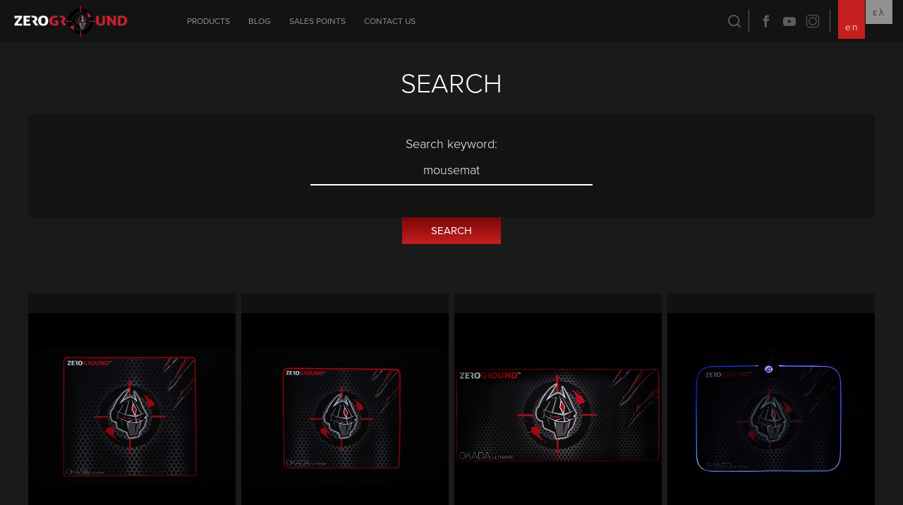

--- FILE ---
content_type: text/html; charset=utf-8
request_url: https://www.zero-ground.com/search?q=mousemat
body_size: 7183
content:


<!DOCTYPE html>
<html class="html-search-page" lang="el">
    <head>
        <title>Search</title>
        <meta http-equiv="Content-type" content="text/html;charset=UTF-8" />
        <meta name="description" content="" />
        <meta name="keywords" content="" />
        <meta name="generator" content="nopCommerce" />
        <meta name="viewport" content="width=device-width, initial-scale=1" />
        
        
        		<link rel="stylesheet" href="https://use.typekit.net/gwb1poe.css">

        
        <link href="/bundles/styles/lnpo3hs7zuhuikf715yh7fleeerlxjmn-x35lpbfrce1?v=nq6tTNxq23gXspI_rBtIvyCCLBDpwkYeafjcLYbG5Bc1" rel="stylesheet"/>


        <script src="/bundles/scripts/conkppuyie7qatf-yz6a9yvwgvilc2edy-7pwcifo_a1?v=cKF2I3BHw3T5GzahK1haH-8xnj8NFGZ8RGaGyRHpwQA1"></script>


        
        
        
        
        
<link rel="shortcut icon" href="https://www.zero-ground.com/favicon-1.ico" />
        <!--Powered by nopCommerce - http://www.nopCommerce.com-->
        <!-- Global site tag (gtag.js) - Google Analytics -->
        <script async src="https://www.googletagmanager.com/gtag/js?id=UA-121877989-31"></script>
        <script>
            window.dataLayer = window.dataLayer || [];
            function gtag() { dataLayer.push(arguments); }
            gtag('js', new Date());

            gtag('config', 'UA-121877989-31');
            gtag('config', 'AW-714603744');
        </script>


        <!-- Event snippet for YouTube drive conversion page -->
        <script>gtag('event', 'conversion', { 'send_to': 'AW-714603744/dteoCPTM7qkBEOD539QC' });</script>
        <!-- Event snippet for Page view conversion page -->
        <script>gtag('event', 'conversion', { 'send_to': 'AW-10837947002/H9oZCNXPqKEDEPrk968o' });</script>
        <!-- Facebook Pixel Code -->
        <script>
            !function (f, b, e, v, n, t, s) {
                if (f.fbq) return; n = f.fbq = function () {
                    n.callMethod ?
                        n.callMethod.apply(n, arguments) : n.queue.push(arguments)
                };
                if (!f._fbq) f._fbq = n; n.push = n; n.loaded = !0; n.version = '2.0';
                n.queue = []; t = b.createElement(e); t.async = !0;
                t.src = v; s = b.getElementsByTagName(e)[0];
                s.parentNode.insertBefore(t, s)
            }(window, document, 'script',
                'https://connect.facebook.net/en_US/fbevents.js');
            fbq('init', '1620285408362716');
            fbq('track', 'PageView');
        </script>
        <noscript>
            <img height="1" width="1" style="display:none" alt="facebook noscript image"
                 src="https://www.facebook.com/tr?id=1620285408362716&ev=PageView&noscript=1" />
        </noscript>
        <!-- End Facebook Pixel Code -->
        <script src="https://scripts.sirv.com/sirv.js"></script>



        <!-- Google tag (gtag.js) -->
        <script async src="https://www.googletagmanager.com/gtag/js?id=G-LLSEWGDTNF"></script>
        <script>
            window.dataLayer = window.dataLayer || [];
            function gtag() { dataLayer.push(arguments); }
            gtag('js', new Date());

            gtag('config', 'G-LLSEWGDTNF');
        </script>
    </head>
    <body>
        



<div class="ajax-loading-block-window" style="display: none">
</div>
<div id="dialog-notifications-success" title="Notification" style="display:none;">
</div>
<div id="dialog-notifications-error" title="Error" style="display:none;">
</div>
<div id="dialog-notifications-warning" title="Warning" style="display:none;">
</div>
<div id="bar-notification" class="bar-notification">
    <span class="close" title="Close">&nbsp;</span>
</div>




<!--[if lte IE 7]>
    <div style="clear:both;height:59px;text-align:center;position:relative;">
        <a href="http://www.microsoft.com/windows/internet-explorer/default.aspx" target="_blank">
            <img src="/Themes/DefaultClean/Content/images/ie_warning.jpg" height="42" width="820" alt="You are using an outdated browser. For a faster, safer browsing experience, upgrade for free today." />
        </a>
    </div>
<![endif]-->


<div class="master-wrapper-page">
	
	<div class="header">
	
	<div class="header-lower">
		<div class="header-container flex-container justify-content-between align-items-center">
			<div class="header-left">
				<div class="header-logo">
					<a href="/">
    <img title="" alt="ZEROGROUND" src="https://www.zero-ground.com/content/images/thumbs/0000003.png">
</a>
				</div>
			</div>
			<div class="header-right">
				<div class="flex-container justify-content-between align-items-center">
					<div class="header-left-menu">
						<div class="header-menu">
							


<ul class="top-menu">
    
    
		<li>
			<a href="/products">
				PRODUCTS
			</a>
						<div class="megamenu-wrapper">
							<div class="megamenu-container">
								<div class="sublist-toggle"></div>
								<ul class="sublist first-level">
		<li>
			<a href="/mice-mousemats">
					<div class="menu-icon">
						<img src="https://www.zero-ground.com/content/images/thumbs/0000011.png" alt="Picture for category Ποντίκια &amp; Mousemats" />
					</div>
				Mice &amp; Mousemats
			</a>
						<div class="sublist-toggle"></div>
						<ul class="sublist ">
		<li>
			<a href="/wireless">
				Wireless
			</a>

		</li>
		<li>
			<a href="/right-handed">
				Right handed
			</a>

		</li>
		<li>
			<a href="/left-handed">
				Left handed
			</a>

		</li>
		<li>
			<a href="/rgb-lighting">
				RGB lighting
			</a>

		</li>
		<li>
			<a href="/mousemats">
				Mousemats
			</a>

		</li>
						</ul>

		</li>
		<li>
			<a href="/keyboards">
					<div class="menu-icon">
						<img src="https://www.zero-ground.com/content/images/thumbs/0000012.png" alt="Picture for category Πληκτρολόγια" />
					</div>
				Keyboards
			</a>
						<div class="sublist-toggle"></div>
						<ul class="sublist ">
		<li>
			<a href="/membrane">
				Membrane
			</a>

		</li>
		<li>
			<a href="/mechanical">
				Mechanical
			</a>

		</li>
		<li>
			<a href="/rgb-lighting-keyboards">
				RGB lighting
			</a>

		</li>
		<li>
			<a href="/anti-ghosting">
				Anti-ghosting
			</a>

		</li>
		<li>
			<a href="/macros">
				Macros
			</a>

		</li>
		<li>
			<a href="/rainbow-lighting">
				Rainbow lighting
			</a>

		</li>
						</ul>

		</li>
		<li>
			<a href="/keyboard-mouse-sets">
					<div class="menu-icon">
						<img src="https://www.zero-ground.com/content/images/thumbs/0000013.png" alt="Picture for category Σετ ποντικιών / πληκτρολογίων" />
					</div>
				Keyboard / mouse sets
			</a>

		</li>
		<li>
			<a href="/headset-speakers">
					<div class="menu-icon">
						<img src="https://www.zero-ground.com/content/images/thumbs/0000019.png" alt="Picture for category Headset &amp; Αξεσουάρ" />
					</div>
				Headsets &amp; Accessories
			</a>
						<div class="sublist-toggle"></div>
						<ul class="sublist ">
		<li>
			<a href="/71-surround">
				7.1 Surround
			</a>

		</li>
		<li>
			<a href="/35-mm">
				3.5 mm
			</a>

		</li>
		<li>
			<a href="/vibration">
				Vibration
			</a>

		</li>
		<li>
			<a href="/rgb-lighting-headsets">
				RGB lighting
			</a>

		</li>
		<li>
			<a href="/over-ear">
				Over ear
			</a>

		</li>
						</ul>

		</li>
		<li>
			<a href="/controllers-and-accessories">
					<div class="menu-icon">
						<img src="https://www.zero-ground.com/content/images/thumbs/0000014.png" alt="Picture for category Χειριστήρια &amp; Αξεσουάρ" />
					</div>
				Controllers &amp; Accessories
			</a>
						<div class="sublist-toggle"></div>
						<ul class="sublist ">
		<li>
			<a href="/pc">
				PC
			</a>

		</li>
		<li>
			<a href="/ps3">
				PS3
			</a>

		</li>
		<li>
			<a href="/ps4">
				PS4
			</a>

		</li>
		<li>
			<a href="/ps5">
				PS5
			</a>

		</li>
		<li>
			<a href="/wired-controllers">
				Wired controllers
			</a>

		</li>
		<li>
			<a href="/wireless-controllers">
				Wireless controllers
			</a>

		</li>
		<li>
			<a href="/controller-charging-stations">
				Charging stations
			</a>

		</li>
						</ul>

		</li>
								</ul>
							</div>
							<div class="color-gradient"></div>
						</div>

		</li>
            <li><a href="/blog">Blog</a></li>
        <li><a href="/salespoints">Sales points</a></li>
                        <li><a href="/contactus">Contact us</a></li>
    
</ul>

<div class="menu-responsive-wrapper">
		<div class="flex-container mobile-menu-icons">
			<div class="search-toggle"><span></span></div>
			<div class="menu-toggle flex-container justify-content-end"><span class="menu-toggle-text">Menu</span><span class="menu-toggle-burger"></span></div>
		</div>
		<div class="mobile-menu-wrapper">
			<div class="top-menu-inner-wrapper">
				<div class="close-menu"></div>
                <ul class="top-menu mobile top-menu-mobile">
                    
                    		<li>
			<a href="/products">
				PRODUCTS
			</a>
						<div class="megamenu-wrapper">
							<div class="megamenu-container">
								<div class="sublist-toggle"></div>
								<ul class="sublist first-level">
		<li>
			<a href="/mice-mousemats">
					<div class="menu-icon">
						<img src="https://www.zero-ground.com/content/images/thumbs/0000011.png" alt="Picture for category Ποντίκια &amp; Mousemats" />
					</div>
				Mice &amp; Mousemats
			</a>
						<div class="sublist-toggle"></div>
						<ul class="sublist ">
		<li>
			<a href="/wireless">
				Wireless
			</a>

		</li>
		<li>
			<a href="/right-handed">
				Right handed
			</a>

		</li>
		<li>
			<a href="/left-handed">
				Left handed
			</a>

		</li>
		<li>
			<a href="/rgb-lighting">
				RGB lighting
			</a>

		</li>
		<li>
			<a href="/mousemats">
				Mousemats
			</a>

		</li>
						</ul>

		</li>
		<li>
			<a href="/keyboards">
					<div class="menu-icon">
						<img src="https://www.zero-ground.com/content/images/thumbs/0000012.png" alt="Picture for category Πληκτρολόγια" />
					</div>
				Keyboards
			</a>
						<div class="sublist-toggle"></div>
						<ul class="sublist ">
		<li>
			<a href="/membrane">
				Membrane
			</a>

		</li>
		<li>
			<a href="/mechanical">
				Mechanical
			</a>

		</li>
		<li>
			<a href="/rgb-lighting-keyboards">
				RGB lighting
			</a>

		</li>
		<li>
			<a href="/anti-ghosting">
				Anti-ghosting
			</a>

		</li>
		<li>
			<a href="/macros">
				Macros
			</a>

		</li>
		<li>
			<a href="/rainbow-lighting">
				Rainbow lighting
			</a>

		</li>
						</ul>

		</li>
		<li>
			<a href="/keyboard-mouse-sets">
					<div class="menu-icon">
						<img src="https://www.zero-ground.com/content/images/thumbs/0000013.png" alt="Picture for category Σετ ποντικιών / πληκτρολογίων" />
					</div>
				Keyboard / mouse sets
			</a>

		</li>
		<li>
			<a href="/headset-speakers">
					<div class="menu-icon">
						<img src="https://www.zero-ground.com/content/images/thumbs/0000019.png" alt="Picture for category Headset &amp; Αξεσουάρ" />
					</div>
				Headsets &amp; Accessories
			</a>
						<div class="sublist-toggle"></div>
						<ul class="sublist ">
		<li>
			<a href="/71-surround">
				7.1 Surround
			</a>

		</li>
		<li>
			<a href="/35-mm">
				3.5 mm
			</a>

		</li>
		<li>
			<a href="/vibration">
				Vibration
			</a>

		</li>
		<li>
			<a href="/rgb-lighting-headsets">
				RGB lighting
			</a>

		</li>
		<li>
			<a href="/over-ear">
				Over ear
			</a>

		</li>
						</ul>

		</li>
		<li>
			<a href="/controllers-and-accessories">
					<div class="menu-icon">
						<img src="https://www.zero-ground.com/content/images/thumbs/0000014.png" alt="Picture for category Χειριστήρια &amp; Αξεσουάρ" />
					</div>
				Controllers &amp; Accessories
			</a>
						<div class="sublist-toggle"></div>
						<ul class="sublist ">
		<li>
			<a href="/pc">
				PC
			</a>

		</li>
		<li>
			<a href="/ps3">
				PS3
			</a>

		</li>
		<li>
			<a href="/ps4">
				PS4
			</a>

		</li>
		<li>
			<a href="/ps5">
				PS5
			</a>

		</li>
		<li>
			<a href="/wired-controllers">
				Wired controllers
			</a>

		</li>
		<li>
			<a href="/wireless-controllers">
				Wireless controllers
			</a>

		</li>
		<li>
			<a href="/controller-charging-stations">
				Charging stations
			</a>

		</li>
						</ul>

		</li>
								</ul>
							</div>
							<div class="color-gradient"></div>
						</div>

		</li>
                                            <li>
                            <a href="/blog">Blog</a>
                            <div class="color-gradient"></div>
                        </li>
                                        <li><a href="/salespoints">Sales points</a></li>
                                                                                                        <li><a href="/contactus">Contact us</a></li>

                    
                </ul>
				<div class="header-language-wrapper">
						<div class="language-selector">
		<div class="mobile-language-title">
			<span>Choose language:</span>
		</div>
				<ul class="language-list">
						<li>
							<a  class=selected href="/changelanguage/1?returnurl=%2fsearch%3fq%3dmousemat" title="English">
								<span>English</span>
							</a>
						</li>
						<li>
							<a  href="/changelanguage/2?returnurl=%2fsearch%3fq%3dmousemat" title="Ελληνικά">
								<span>Ελληνικά</span>
							</a>
						</li>
				</ul>

	</div>

				</div>
			</div>
		</div>
		<script type="text/javascript">
			$(document).ready(function () {
				$('.menu-toggle').click(function () {
					$(this).siblings('.top-menu.mobile').toggleClass('open');
					$('.mobile-menu-wrapper').toggleClass('open');
					$('body').toggleClass('open-menu');
					$('html').addClass('open-menu');
				});
				$('.close-menu').click(function () {
					$('.mobile-menu-wrapper').removeClass('open');
					$('body').removeClass('open-menu');
					$('html').removeClass('open-menu');
				});
				$('.top-menu.mobile .sublist-toggle').click(function () {
					$(this).siblings('.sublist').slideToggle('slow');
				});
			});
		</script>
		<script>
			$('.top-menu li').mouseenter(function () {
				$(this).addClass('hover');
				var hovered = $(this);
				setTimeout(function () {
					hovered.find('.megamenu-wrapper').addClass('active');
				}, 400);

			});
			$('.top-menu li').mouseleave(function () {
				$(this).removeClass('hover');
				$(this).find('.megamenu-wrapper').removeClass('active');
			});
		</script>

</div>
						</div>
					</div>
					<div class="header-left-mini">
						<div class="flex-container justify-content-end align-items-center">
							<div class="search-box store-search-box">
								<form action="/search" id="small-search-box-form" method="get">    <label for="small-searchterms" class="search-label">Search</label>
	<input type="text" class="search-box-text" id="small-searchterms" autocomplete="off" name="q" placeholder="Search store" />
	<input type="submit" class="button-1 search-box-button" value="Search" />
		<script type="text/javascript">
            $("#small-search-box-form").submit(function(event) {
                if ($("#small-searchterms").val() == "") {
                    alert('Please enter some search keyword');
                    $("#small-searchterms").focus();
                    event.preventDefault();
                }
            });
		</script>
		
			<script type="text/javascript">
                $(document).ready(function() {
                    $('#small-searchterms').autocomplete({
                            delay: 500,
                            minLength: 3,
                            source: '/catalog/searchtermautocomplete',
                            appendTo: '.search-box',
                            select: function(event, ui) {
                                $("#small-searchterms").val(ui.item.label);
                                setLocation(ui.item.producturl);
                                return false;
                            }
                        })
                        .data("ui-autocomplete")._renderItem = function(ul, item) {
                            var t = item.label;
                            //html encode
                            t = htmlEncode(t);
                            return $("<li></li>")
                                .data("item.autocomplete", item)
                                .append("<a><span>" + t + "</span></a>")
                                .appendTo(ul);
                        };
                });
			</script>
		
</form>
								<div class="search-box-toggle">
									<span></span>
								</div>
							</div>
							<div class="header-social-wrapper">
								<ul class="networks">
		<li class="facebook"><a href="https://www.facebook.com/ZeroGroundGaming/" target="_blank">Facebook</a></li>
			<li class="youtube"><a href="https://www.youtube.com/channel/UCWw0iM_eUqdSxj-JBcJjnxw" target="_blank">YouTube</a></li>
			<li class="twitter"><a href="https://www.instagram.com/zerogroundgaming/" target="_blank">Twitter</a></li>
	</ul>
							</div>
							<div class="header-language-wrapper">
									<div class="language-selector">
		<div class="mobile-language-title">
			<span>Choose language:</span>
		</div>
				<ul class="language-list">
						<li>
							<a  class=selected href="/changelanguage/1?returnurl=%2fsearch%3fq%3dmousemat" title="English">
								<span>English</span>
							</a>
						</li>
						<li>
							<a  href="/changelanguage/2?returnurl=%2fsearch%3fq%3dmousemat" title="Ελληνικά">
								<span>Ελληνικά</span>
							</a>
						</li>
				</ul>

	</div>

							</div>
						</div>
					</div>
				</div>
			</div>
		</div>
	</div>
</div>
<script>
	$('.search-box-toggle').click(function () {
		$('.search-box form').animate({ width: 210, marginLeft: 0 }, { duration: 1000 });
		$(this).hide();
	});
	$('.search-toggle').click(function () {
		$('.search-box').toggleClass('open');
	});
	$(document).mouseup(function (e) {
		var container = $(".search-box")
		// if the target of the click isn't the container nor a descendant of the container
		if (!container.is(e.target) && container.has(e.target).length === 0) {
			$('.search-box form').animate({ width: 0, marginLeft: 0 }, { duration: 0 });
			$(".search-box-toggle").show();
			$('.search-box').removeClass('open');
		}
	});
</script>

	<script type="text/javascript">
		AjaxCart.init(false, '.header-links .cart-qty', '.header-links .wishlist-qty', '#flyout-cart');
	</script>
	<div class="master-wrapper-content">
		

		<div class="master-column-wrapper">
			
<div class="center-1">
    
    
<script type="text/javascript">
    $(document).ready(function () {

        $("#adv").click(toggleAdvancedSearch);

        toggleAdvancedSearch();
    });

    function toggleAdvancedSearch() {

        if ($('#adv').is(':checked')) {
            $('#advanced-search-block').show();
        }
        else {
            $('#advanced-search-block').hide();
        }
    }
</script>
<div class="page search-page category-page">
	<div class="page-title">
		<h1>Search</h1>
	</div>
	<div class="page-body">
		<div class="search-input">
<form action="/search" method="get">				<div class="fieldset">
					<div class="form-fields">
						<div class="basic-search">
							<div class="inputs">
								<label for="q">Search keyword:</label>
								<input class="search-text" id="q" name="q" type="text" value="mousemat" />
							</div>
							
						</div>
					</div>
				</div>
				<div class="buttons">
					<input type="submit" class="button-1 search-button zero-tie" value="Search" />
				</div>
</form>		</div>
		
		<div class="search-results">
			
				<div class="product-grid">
					<div class="item-grid">
							<div class="item-box">
								
<div class="product-item" data-productid="43">
	<div class="picture">
		<a href="/okada-20-extreme" title="ZeroGround Okada 2.0 Extreme - Gaming mousemat">
			<img alt="ZeroGround Okada 2.0 Extreme - Gaming mousemat" src="https://www.zero-ground.com/content/images/thumbs/0000213_okada-20-extreme_550.jpeg" title="ZeroGround Okada 2.0 Extreme - Gaming mousemat" />
		</a>
	</div>
	<div class="details">
		<h2 class="product-title">
			<a href="/okada-20-extreme">Okada 2.0 Extreme</a>
		</h2>
		<div class="description">
			Mousemat with double surface and high durability seams
		</div>
	</div>
</div>
<div class="learn-more">
	<a href="/okada-20-extreme" class="zero-tie">Learn more</a>
</div>

							</div>
							<div class="item-box">
								
<div class="product-item" data-productid="44">
	<div class="picture">
		<a href="/okada-20-supreme" title="ZeroGround Okada 2.0 Supreme - Gaming mousemat">
			<img alt="ZeroGround Okada 2.0 Supreme - Gaming mousemat" src="https://www.zero-ground.com/content/images/thumbs/0000216_okada-20-supreme_550.jpeg" title="ZeroGround Okada 2.0 Supreme - Gaming mousemat" />
		</a>
	</div>
	<div class="details">
		<h2 class="product-title">
			<a href="/okada-20-supreme">Okada 2.0 Supreme</a>
		</h2>
		<div class="description">
			Large mousemat with double surface and high durability seams
		</div>
	</div>
</div>
<div class="learn-more">
	<a href="/okada-20-supreme" class="zero-tie">Learn more</a>
</div>

							</div>
							<div class="item-box">
								
<div class="product-item" data-productid="45">
	<div class="picture">
		<a href="/okada-20-ultimate" title="ZeroGround Okada 2.0 Ultimate - Gaming mousemat">
			<img alt="ZeroGround Okada 2.0 Ultimate - Gaming mousemat" src="https://www.zero-ground.com/content/images/thumbs/0000217_okada-20-ultimate_550.jpeg" title="ZeroGround Okada 2.0 Ultimate - Gaming mousemat" />
		</a>
	</div>
	<div class="details">
		<h2 class="product-title">
			<a href="/okada-20-ultimate">Okada 2.0 Ultimate</a>
		</h2>
		<div class="description">
			Desktop mat with double surface and high durability seams
		</div>
	</div>
</div>
<div class="learn-more">
	<a href="/okada-20-ultimate" class="zero-tie">Learn more</a>
</div>

							</div>
							<div class="item-box">
								
<div class="product-item" data-productid="42">
	<div class="picture">
		<a href="/shinto-extreme" title="ZeroGround Shinto Extreme - Gaming mousemat">
			<img alt="ZeroGround Shinto Extreme - Gaming mousemat" src="https://www.zero-ground.com/content/images/thumbs/0000211_shinto-extreme_550.jpeg" title="ZeroGround Shinto Extreme - Gaming mousemat" />
		</a>
	</div>
	<div class="details">
		<h2 class="product-title">
			<a href="/shinto-extreme">Shinto Extreme</a>
		</h2>
		<div class="description">
			Large mousemat with RGB lighting and high durability seams
		</div>
	</div>
</div>
<div class="learn-more">
	<a href="/shinto-extreme" class="zero-tie">Learn more</a>
</div>

							</div>
							<div class="item-box">
								
<div class="product-item" data-productid="41">
	<div class="picture">
		<a href="/shinto-ultimate" title="ZeroGround Shinto Ultimate - Gaming mousemat">
			<img alt="ZeroGround Shinto Ultimate - Gaming mousemat" src="https://www.zero-ground.com/content/images/thumbs/0000209_shinto-ultimate_550.jpeg" title="ZeroGround Shinto Ultimate - Gaming mousemat" />
		</a>
	</div>
	<div class="details">
		<h2 class="product-title">
			<a href="/shinto-ultimate">Shinto Ultimate</a>
		</h2>
		<div class="description">
			Desktop mat with RGB lighting and high durability seams
		</div>
	</div>
</div>
<div class="learn-more">
	<a href="/shinto-ultimate" class="zero-tie">Learn more</a>
</div>

							</div>
					</div>
				</div>
			
		</div>
		
	</div>
</div>

    
</div>

		</div>
		
	</div>
	<div class="footer">
	<div class="footer-upper">
		<div class="footer-container flex-container justify-content-between">
			<div class="footer-block information">
				<div class="title">
					<strong>Categories</strong>
				</div>
				


				<ul class="list">
						<li>
										<a href="/mice-mousemats">
				Mice &amp; Mousemats
			</a>

						</li>
						<li>
										<a href="/keyboards">
				Keyboards
			</a>

						</li>
						<li>
										<a href="/keyboard-mouse-sets">
				Keyboard / mouse sets
			</a>

						</li>
						<li>
										<a href="/headset-speakers">
				Headsets &amp; Accessories
			</a>

						</li>
						<li>
										<a href="/controllers-and-accessories">
				Controllers &amp; Accessories
			</a>

						</li>
				</ul>

			</div>
			<div class="footer-block customer-service">
				<div class="title">
					<strong>Customer service</strong>
				</div>
				<ul class="list">
						<li><a href="/download-centre">Download Centre</a></li>
						<li><a href="/guarantee-zeroground">ZeroGround Warranty</a></li>
						<li><a href="/about-us">About the Company</a></li>
						<li><a href="/personal-data-protection">Personal data protection</a></li>
						<li><a href="/conditions-of-use">Conditions of Use</a></li>
					<li><a href="/salespoints">Sales points</a></li>
					<li><a href="/contactus">Contact us</a></li>
				</ul>
				<ul class="networks">
		<li class="facebook"><a href="https://www.facebook.com/ZeroGroundGaming/" target="_blank">Facebook</a></li>
			<li class="youtube"><a href="https://www.youtube.com/channel/UCWw0iM_eUqdSxj-JBcJjnxw" target="_blank">YouTube</a></li>
			<li class="twitter"><a href="https://www.instagram.com/zerogroundgaming/" target="_blank">Twitter</a></li>
	</ul>
			</div>
		</div>
	</div>
	<div class="footer-lower">
		<div class="footer-lower-container">
			<div class="footer-info">
				<span class="footer-disclaimer">Copyright &copy; 2026 ZEROGROUND. All rights reserved.</span>
			</div>
				<div class="footer-powered-by">
					
					Designed & developed by <a href="https://www.rdc.gr">RDC Informatics</a>. Powered by <a href="http://www.nopcommerce.com/">nopCommerce</a>
				</div>
			
		</div>
	</div>
	
</div>
<script type="text/javascript">
	$(document).ready(function () {
		$('.footer-block .title').click(function () {
			var e = window, a = 'inner';
			if (!('innerWidth' in window)) {
				a = 'client';
				e = document.documentElement || document.body;
			}
			var result = { width: e[a + 'Width'], height: e[a + 'Height'] };
			if (result.width < 769) {
				$(this).siblings('.list').slideToggle('slow');
			}
		});
	});
</script>
<script type="text/javascript">
	$(document).ready(function () {
		$('.block .title').click(function () {
			var e = window, a = 'inner';
			if (!('innerWidth' in window)) {
				a = 'client';
				e = document.documentElement || document.body;
			}
			var result = { width: e[a + 'Width'], height: e[a + 'Height'] };
			if (result.width < 1001) {
				$(this).siblings('.listbox').slideToggle('slow');
			}
		});
	});
</script>
</div>


<script>
	$(document).ready(function () {
		var current = location.pathname;
		$('.top-menu li a').each(function () {
			var $this = $(this);
			// if the current path is like this link, make it active
			if ($this.attr('href').indexOf(current) !== -1) {
				$this.addClass('active');
			}
		})
		$('.footer-block ul li a').each(function () {
			var $this = $(this);
			// if the current path is like this link, make it active
			if ($this.attr('href').indexOf(current) !== -1) {
				$this.addClass('active');
			}
		})
	});
</script>
        
        
    </body>
    </html>


--- FILE ---
content_type: text/css; charset=utf-8
request_url: https://www.zero-ground.com/bundles/styles/lnpo3hs7zuhuikf715yh7fleeerlxjmn-x35lpbfrce1?v=nq6tTNxq23gXspI_rBtIvyCCLBDpwkYeafjcLYbG5Bc1
body_size: 65711
content:
/* Minification failed. Returning unminified contents.
(7263,35780): run-time error CSS1038: Expected hex color, found '#c7b0606'
 */
/*! jQuery UI - v1.10.3 - 2013-12-16
* http://jqueryui.com
* Includes: jquery.ui.core.css, jquery.ui.resizable.css, jquery.ui.selectable.css, jquery.ui.accordion.css, jquery.ui.autocomplete.css, jquery.ui.button.css, jquery.ui.datepicker.css, jquery.ui.dialog.css, jquery.ui.menu.css, jquery.ui.progressbar.css, jquery.ui.slider.css, jquery.ui.spinner.css, jquery.ui.tabs.css, jquery.ui.tooltip.css, jquery.ui.theme.css
* To view and modify this theme, visit http://jqueryui.com/themeroller/?ffDefault=Verdana%2CArial%2Csans-serif&fwDefault=normal&fsDefault=1.1em&cornerRadius=4px&bgColorHeader=cccccc&bgTextureHeader=highlight_soft&bgImgOpacityHeader=75&borderColorHeader=aaaaaa&fcHeader=222222&iconColorHeader=222222&bgColorContent=ffffff&bgTextureContent=flat&bgImgOpacityContent=75&borderColorContent=aaaaaa&fcContent=222222&iconColorContent=222222&bgColorDefault=e6e6e6&bgTextureDefault=glass&bgImgOpacityDefault=75&borderColorDefault=d3d3d3&fcDefault=555555&iconColorDefault=888888&bgColorHover=dadada&bgTextureHover=glass&bgImgOpacityHover=75&borderColorHover=999999&fcHover=212121&iconColorHover=454545&bgColorActive=ffffff&bgTextureActive=glass&bgImgOpacityActive=65&borderColorActive=aaaaaa&fcActive=212121&iconColorActive=454545&bgColorHighlight=fbf9ee&bgTextureHighlight=glass&bgImgOpacityHighlight=55&borderColorHighlight=fcefa1&fcHighlight=363636&iconColorHighlight=2e83ff&bgColorError=fef1ec&bgTextureError=glass&bgImgOpacityError=95&borderColorError=cd0a0a&fcError=cd0a0a&iconColorError=cd0a0a&bgColorOverlay=aaaaaa&bgTextureOverlay=flat&bgImgOpacityOverlay=0&opacityOverlay=30&bgColorShadow=aaaaaa&bgTextureShadow=flat&bgImgOpacityShadow=0&opacityShadow=30&thicknessShadow=8px&offsetTopShadow=-8px&offsetLeftShadow=-8px&cornerRadiusShadow=8px
* Copyright 2013 jQuery Foundation and other contributors; Licensed MIT */

.ui-helper-hidden{display:none}.ui-helper-hidden-accessible{border:0;clip:rect(0 0 0 0);height:1px;margin:-1px;overflow:hidden;padding:0;position:absolute;width:1px}.ui-helper-reset{margin:0;padding:0;border:0;outline:0;line-height:1.3;text-decoration:none;font-size:100%;list-style:none}.ui-helper-clearfix:before,.ui-helper-clearfix:after{content:"";display:table;border-collapse:collapse}.ui-helper-clearfix:after{clear:both}.ui-helper-clearfix{min-height:0}.ui-helper-zfix{width:100%;height:100%;top:0;left:0;position:absolute;opacity:0;filter:Alpha(Opacity=0)}.ui-front{z-index:100}.ui-state-disabled{cursor:default!important}.ui-icon{display:block;text-indent:-99999px;overflow:hidden;background-repeat:no-repeat}.ui-widget-overlay{position:fixed;top:0;left:0;width:100%;height:100%}.ui-resizable{position:relative}.ui-resizable-handle{position:absolute;font-size:0.1px;display:block}.ui-resizable-disabled .ui-resizable-handle,.ui-resizable-autohide .ui-resizable-handle{display:none}.ui-resizable-n{cursor:n-resize;height:7px;width:100%;top:-5px;left:0}.ui-resizable-s{cursor:s-resize;height:7px;width:100%;bottom:-5px;left:0}.ui-resizable-e{cursor:e-resize;width:7px;right:-5px;top:0;height:100%}.ui-resizable-w{cursor:w-resize;width:7px;left:-5px;top:0;height:100%}.ui-resizable-se{cursor:se-resize;width:12px;height:12px;right:1px;bottom:1px}.ui-resizable-sw{cursor:sw-resize;width:9px;height:9px;left:-5px;bottom:-5px}.ui-resizable-nw{cursor:nw-resize;width:9px;height:9px;left:-5px;top:-5px}.ui-resizable-ne{cursor:ne-resize;width:9px;height:9px;right:-5px;top:-5px}.ui-selectable-helper{position:absolute;z-index:100;border:1px dotted black}.ui-accordion .ui-accordion-header{display:block;cursor:pointer;position:relative;margin-top:2px;padding:.5em .5em .5em .7em;min-height:0}.ui-accordion .ui-accordion-icons{padding-left:2.2em}.ui-accordion .ui-accordion-noicons{padding-left:.7em}.ui-accordion .ui-accordion-icons .ui-accordion-icons{padding-left:2.2em}.ui-accordion .ui-accordion-header .ui-accordion-header-icon{position:absolute;left:.5em;top:50%;margin-top:-8px}.ui-accordion .ui-accordion-content{padding:1em 2.2em;border-top:0;overflow:auto}.ui-autocomplete{position:absolute;top:0;left:0;cursor:default}.ui-button{display:inline-block;position:relative;padding:0;line-height:normal;margin-right:.1em;cursor:pointer;vertical-align:middle;text-align:center;overflow:visible}.ui-button,.ui-button:link,.ui-button:visited,.ui-button:hover,.ui-button:active{text-decoration:none}.ui-button-icon-only{width:2.2em}button.ui-button-icon-only{width:2.4em}.ui-button-icons-only{width:3.4em}button.ui-button-icons-only{width:3.7em}.ui-button .ui-button-text{display:block;line-height:normal}.ui-button-text-only .ui-button-text{padding:.4em 1em}.ui-button-icon-only .ui-button-text,.ui-button-icons-only .ui-button-text{padding:.4em;text-indent:-9999999px}.ui-button-text-icon-primary .ui-button-text,.ui-button-text-icons .ui-button-text{padding:.4em 1em .4em 2.1em}.ui-button-text-icon-secondary .ui-button-text,.ui-button-text-icons .ui-button-text{padding:.4em 2.1em .4em 1em}.ui-button-text-icons .ui-button-text{padding-left:2.1em;padding-right:2.1em}input.ui-button{padding:.4em 1em}.ui-button-icon-only .ui-icon,.ui-button-text-icon-primary .ui-icon,.ui-button-text-icon-secondary .ui-icon,.ui-button-text-icons .ui-icon,.ui-button-icons-only .ui-icon{position:absolute;top:50%;margin-top:-8px}.ui-button-icon-only .ui-icon{left:50%;margin-left:-8px}.ui-button-text-icon-primary .ui-button-icon-primary,.ui-button-text-icons .ui-button-icon-primary,.ui-button-icons-only .ui-button-icon-primary{left:.5em}.ui-button-text-icon-secondary .ui-button-icon-secondary,.ui-button-text-icons .ui-button-icon-secondary,.ui-button-icons-only .ui-button-icon-secondary{right:.5em}.ui-buttonset{margin-right:7px}.ui-buttonset .ui-button{margin-left:0;margin-right:-.3em}input.ui-button::-moz-focus-inner,button.ui-button::-moz-focus-inner{border:0;padding:0}.ui-datepicker{width:17em;padding:.2em .2em 0;display:none}.ui-datepicker .ui-datepicker-header{position:relative;padding:.2em 0}.ui-datepicker .ui-datepicker-prev,.ui-datepicker .ui-datepicker-next{position:absolute;top:2px;width:1.8em;height:1.8em}.ui-datepicker .ui-datepicker-prev-hover,.ui-datepicker .ui-datepicker-next-hover{top:1px}.ui-datepicker .ui-datepicker-prev{left:2px}.ui-datepicker .ui-datepicker-next{right:2px}.ui-datepicker .ui-datepicker-prev-hover{left:1px}.ui-datepicker .ui-datepicker-next-hover{right:1px}.ui-datepicker .ui-datepicker-prev span,.ui-datepicker .ui-datepicker-next span{display:block;position:absolute;left:50%;margin-left:-8px;top:50%;margin-top:-8px}.ui-datepicker .ui-datepicker-title{margin:0 2.3em;line-height:1.8em;text-align:center}.ui-datepicker .ui-datepicker-title select{font-size:1em;margin:1px 0}.ui-datepicker select.ui-datepicker-month-year{width:100%}.ui-datepicker select.ui-datepicker-month,.ui-datepicker select.ui-datepicker-year{width:49%}.ui-datepicker table{width:100%;font-size:.9em;border-collapse:collapse;margin:0 0 .4em}.ui-datepicker th{padding:.7em .3em;text-align:center;font-weight:bold;border:0}.ui-datepicker td{border:0;padding:1px}.ui-datepicker td span,.ui-datepicker td a{display:block;padding:.2em;text-align:right;text-decoration:none}.ui-datepicker .ui-datepicker-buttonpane{background-image:none;margin:.7em 0 0 0;padding:0 .2em;border-left:0;border-right:0;border-bottom:0}.ui-datepicker .ui-datepicker-buttonpane button{float:right;margin:.5em .2em .4em;cursor:pointer;padding:.2em .6em .3em .6em;width:auto;overflow:visible}.ui-datepicker .ui-datepicker-buttonpane button.ui-datepicker-current{float:left}.ui-datepicker.ui-datepicker-multi{width:auto}.ui-datepicker-multi .ui-datepicker-group{float:left}.ui-datepicker-multi .ui-datepicker-group table{width:95%;margin:0 auto .4em}.ui-datepicker-multi-2 .ui-datepicker-group{width:50%}.ui-datepicker-multi-3 .ui-datepicker-group{width:33.3%}.ui-datepicker-multi-4 .ui-datepicker-group{width:25%}.ui-datepicker-multi .ui-datepicker-group-last .ui-datepicker-header,.ui-datepicker-multi .ui-datepicker-group-middle .ui-datepicker-header{border-left-width:0}.ui-datepicker-multi .ui-datepicker-buttonpane{clear:left}.ui-datepicker-row-break{clear:both;width:100%;font-size:0}.ui-datepicker-rtl{direction:rtl}.ui-datepicker-rtl .ui-datepicker-prev{right:2px;left:auto}.ui-datepicker-rtl .ui-datepicker-next{left:2px;right:auto}.ui-datepicker-rtl .ui-datepicker-prev:hover{right:1px;left:auto}.ui-datepicker-rtl .ui-datepicker-next:hover{left:1px;right:auto}.ui-datepicker-rtl .ui-datepicker-buttonpane{clear:right}.ui-datepicker-rtl .ui-datepicker-buttonpane button{float:left}.ui-datepicker-rtl .ui-datepicker-buttonpane button.ui-datepicker-current,.ui-datepicker-rtl .ui-datepicker-group{float:right}.ui-datepicker-rtl .ui-datepicker-group-last .ui-datepicker-header,.ui-datepicker-rtl .ui-datepicker-group-middle .ui-datepicker-header{border-right-width:0;border-left-width:1px}.ui-dialog{position:absolute;top:0;left:0;padding:.2em;outline:0}.ui-dialog .ui-dialog-titlebar{padding:.4em 1em;position:relative}.ui-dialog .ui-dialog-title{float:left;margin:.1em 0;white-space:nowrap;width:90%;overflow:hidden;text-overflow:ellipsis}.ui-dialog .ui-dialog-titlebar-close{position:absolute;right:.3em;top:50%;width:21px;margin:-10px 0 0 0;padding:1px;height:20px}.ui-dialog .ui-dialog-content{position:relative;border:0;padding:.5em 1em;background:none;overflow:auto}.ui-dialog .ui-dialog-buttonpane{text-align:left;border-width:1px 0 0 0;background-image:none;margin-top:.5em;padding:.3em 1em .5em .4em}.ui-dialog .ui-dialog-buttonpane .ui-dialog-buttonset{float:right}.ui-dialog .ui-dialog-buttonpane button{margin:.5em .4em .5em 0;cursor:pointer}.ui-dialog .ui-resizable-se{width:12px;height:12px;right:-5px;bottom:-5px;background-position:16px 16px}.ui-draggable .ui-dialog-titlebar{cursor:move}.ui-menu{list-style:none;padding:2px;margin:0;display:block;outline:none}.ui-menu .ui-menu{margin-top:-3px;position:absolute}.ui-menu .ui-menu-item{margin:0;padding:0;width:100%;list-style-image:url([data-uri])}.ui-menu .ui-menu-divider{margin:5px -2px 5px -2px;height:0;font-size:0;line-height:0;border-width:1px 0 0 0}.ui-menu .ui-menu-item a{text-decoration:none;display:block;padding:2px .4em;line-height:1.5;min-height:0;font-weight:normal}.ui-menu .ui-menu-item a.ui-state-focus,.ui-menu .ui-menu-item a.ui-state-active{font-weight:normal;margin:-1px}.ui-menu .ui-state-disabled{font-weight:normal;margin:.4em 0 .2em;line-height:1.5}.ui-menu .ui-state-disabled a{cursor:default}.ui-menu-icons{position:relative}.ui-menu-icons .ui-menu-item a{position:relative;padding-left:2em}.ui-menu .ui-icon{position:absolute;top:.2em;left:.2em}.ui-menu .ui-menu-icon{position:static;float:right}.ui-progressbar{height:2em;text-align:left;overflow:hidden}.ui-progressbar .ui-progressbar-value{margin:-1px;height:100%}.ui-progressbar .ui-progressbar-overlay{background:url(/Content/jquery-ui-themes/smoothness/images/animated-overlay.gif);height:100%;filter:alpha(opacity=25);opacity:0.25}.ui-progressbar-indeterminate .ui-progressbar-value{background-image:none}.ui-slider{position:relative;text-align:left}.ui-slider .ui-slider-handle{position:absolute;z-index:2;width:1.2em;height:1.2em;cursor:default}.ui-slider .ui-slider-range{position:absolute;z-index:1;font-size:.7em;display:block;border:0;background-position:0 0}.ui-slider.ui-state-disabled .ui-slider-handle,.ui-slider.ui-state-disabled .ui-slider-range{filter:inherit}.ui-slider-horizontal{height:.8em}.ui-slider-horizontal .ui-slider-handle{top:-.3em;margin-left:-.6em}.ui-slider-horizontal .ui-slider-range{top:0;height:100%}.ui-slider-horizontal .ui-slider-range-min{left:0}.ui-slider-horizontal .ui-slider-range-max{right:0}.ui-slider-vertical{width:.8em;height:100px}.ui-slider-vertical .ui-slider-handle{left:-.3em;margin-left:0;margin-bottom:-.6em}.ui-slider-vertical .ui-slider-range{left:0;width:100%}.ui-slider-vertical .ui-slider-range-min{bottom:0}.ui-slider-vertical .ui-slider-range-max{top:0}.ui-spinner{position:relative;display:inline-block;overflow:hidden;padding:0;vertical-align:middle}.ui-spinner-input{border:none;background:none;color:inherit;padding:0;margin:.2em 0;vertical-align:middle;margin-left:.4em;margin-right:22px}.ui-spinner-button{width:16px;height:50%;font-size:.5em;padding:0;margin:0;text-align:center;position:absolute;cursor:default;display:block;overflow:hidden;right:0}.ui-spinner a.ui-spinner-button{border-top:none;border-bottom:none;border-right:none}.ui-spinner .ui-icon{position:absolute;margin-top:-8px;top:50%;left:0}.ui-spinner-up{top:0}.ui-spinner-down{bottom:0}.ui-spinner .ui-icon-triangle-1-s{background-position:-65px -16px}.ui-tabs{position:relative;padding:.2em}.ui-tabs .ui-tabs-nav{margin:0;padding:.2em .2em 0}.ui-tabs .ui-tabs-nav li{list-style:none;float:left;position:relative;top:0;margin:1px .2em 0 0;border-bottom-width:0;padding:0;white-space:nowrap}.ui-tabs .ui-tabs-nav li a{float:left;padding:.5em 1em;text-decoration:none}.ui-tabs .ui-tabs-nav li.ui-tabs-active{margin-bottom:-1px;padding-bottom:1px}.ui-tabs .ui-tabs-nav li.ui-tabs-active a,.ui-tabs .ui-tabs-nav li.ui-state-disabled a,.ui-tabs .ui-tabs-nav li.ui-tabs-loading a{cursor:text}.ui-tabs .ui-tabs-nav li a,.ui-tabs-collapsible .ui-tabs-nav li.ui-tabs-active a{cursor:pointer}.ui-tabs .ui-tabs-panel{display:block;border-width:0;padding:1em 1.4em;background:none}.ui-tooltip{padding:8px;position:absolute;z-index:9999;max-width:300px;-webkit-box-shadow:0 0 5px #aaa;box-shadow:0 0 5px #aaa}body .ui-tooltip{border-width:2px}.ui-widget{font-family:Verdana,Arial,sans-serif;font-size:1.1em}.ui-widget .ui-widget{font-size:1em}.ui-widget input,.ui-widget select,.ui-widget textarea,.ui-widget button{font-family:Verdana,Arial,sans-serif;font-size:1em}.ui-widget-content{border:1px solid #aaa;background:#fff url(/Content/jquery-ui-themes/smoothness/images/ui-bg_flat_75_ffffff_40x100.png) 50% 50% repeat-x;color:#222}.ui-widget-content a{color:#222}.ui-widget-header{border:1px solid #aaa;background:#ccc url(/Content/jquery-ui-themes/smoothness/images/ui-bg_highlight-soft_75_cccccc_1x100.png) 50% 50% repeat-x;color:#222;font-weight:bold}.ui-widget-header a{color:#222}.ui-state-default,.ui-widget-content .ui-state-default,.ui-widget-header .ui-state-default{border:1px solid #d3d3d3;background:#e6e6e6 url(/Content/jquery-ui-themes/smoothness/images/ui-bg_glass_75_e6e6e6_1x400.png) 50% 50% repeat-x;font-weight:normal;color:#555}.ui-state-default a,.ui-state-default a:link,.ui-state-default a:visited{color:#555;text-decoration:none}.ui-state-hover,.ui-widget-content .ui-state-hover,.ui-widget-header .ui-state-hover,.ui-state-focus,.ui-widget-content .ui-state-focus,.ui-widget-header .ui-state-focus{border:1px solid #999;background:#dadada url(/Content/jquery-ui-themes/smoothness/images/ui-bg_glass_75_dadada_1x400.png) 50% 50% repeat-x;font-weight:normal;color:#212121}.ui-state-hover a,.ui-state-hover a:hover,.ui-state-hover a:link,.ui-state-hover a:visited{color:#212121;text-decoration:none}.ui-state-active,.ui-widget-content .ui-state-active,.ui-widget-header .ui-state-active{border:1px solid #aaa;background:#fff url(/Content/jquery-ui-themes/smoothness/images/ui-bg_glass_65_ffffff_1x400.png) 50% 50% repeat-x;font-weight:normal;color:#212121}.ui-state-active a,.ui-state-active a:link,.ui-state-active a:visited{color:#212121;text-decoration:none}.ui-state-highlight,.ui-widget-content .ui-state-highlight,.ui-widget-header .ui-state-highlight{border:1px solid #fcefa1;background:#fbf9ee url(/Content/jquery-ui-themes/smoothness/images/ui-bg_glass_55_fbf9ee_1x400.png) 50% 50% repeat-x;color:#363636}.ui-state-highlight a,.ui-widget-content .ui-state-highlight a,.ui-widget-header .ui-state-highlight a{color:#363636}.ui-state-error,.ui-widget-content .ui-state-error,.ui-widget-header .ui-state-error{border:1px solid #cd0a0a;background:#fef1ec url(/Content/jquery-ui-themes/smoothness/images/ui-bg_glass_95_fef1ec_1x400.png) 50% 50% repeat-x;color:#cd0a0a}.ui-state-error a,.ui-widget-content .ui-state-error a,.ui-widget-header .ui-state-error a{color:#cd0a0a}.ui-state-error-text,.ui-widget-content .ui-state-error-text,.ui-widget-header .ui-state-error-text{color:#cd0a0a}.ui-priority-primary,.ui-widget-content .ui-priority-primary,.ui-widget-header .ui-priority-primary{font-weight:bold}.ui-priority-secondary,.ui-widget-content .ui-priority-secondary,.ui-widget-header .ui-priority-secondary{opacity:.7;filter:Alpha(Opacity=70);font-weight:normal}.ui-state-disabled,.ui-widget-content .ui-state-disabled,.ui-widget-header .ui-state-disabled{opacity:.35;filter:Alpha(Opacity=35);background-image:none}.ui-state-disabled .ui-icon{filter:Alpha(Opacity=35)}.ui-icon{width:16px;height:16px}.ui-icon,.ui-widget-content .ui-icon{background-image:url(/Content/jquery-ui-themes/smoothness/images/ui-icons_222222_256x240.png)}.ui-widget-header .ui-icon{background-image:url(/Content/jquery-ui-themes/smoothness/images/ui-icons_222222_256x240.png)}.ui-state-default .ui-icon{background-image:url(/Content/jquery-ui-themes/smoothness/images/ui-icons_888888_256x240.png)}.ui-state-hover .ui-icon,.ui-state-focus .ui-icon{background-image:url(/Content/jquery-ui-themes/smoothness/images/ui-icons_454545_256x240.png)}.ui-state-active .ui-icon{background-image:url(/Content/jquery-ui-themes/smoothness/images/ui-icons_454545_256x240.png)}.ui-state-highlight .ui-icon{background-image:url(/Content/jquery-ui-themes/smoothness/images/ui-icons_2e83ff_256x240.png)}.ui-state-error .ui-icon,.ui-state-error-text .ui-icon{background-image:url(/Content/jquery-ui-themes/smoothness/images/ui-icons_cd0a0a_256x240.png)}.ui-icon-blank{background-position:16px 16px}.ui-icon-carat-1-n{background-position:0 0}.ui-icon-carat-1-ne{background-position:-16px 0}.ui-icon-carat-1-e{background-position:-32px 0}.ui-icon-carat-1-se{background-position:-48px 0}.ui-icon-carat-1-s{background-position:-64px 0}.ui-icon-carat-1-sw{background-position:-80px 0}.ui-icon-carat-1-w{background-position:-96px 0}.ui-icon-carat-1-nw{background-position:-112px 0}.ui-icon-carat-2-n-s{background-position:-128px 0}.ui-icon-carat-2-e-w{background-position:-144px 0}.ui-icon-triangle-1-n{background-position:0 -16px}.ui-icon-triangle-1-ne{background-position:-16px -16px}.ui-icon-triangle-1-e{background-position:-32px -16px}.ui-icon-triangle-1-se{background-position:-48px -16px}.ui-icon-triangle-1-s{background-position:-64px -16px}.ui-icon-triangle-1-sw{background-position:-80px -16px}.ui-icon-triangle-1-w{background-position:-96px -16px}.ui-icon-triangle-1-nw{background-position:-112px -16px}.ui-icon-triangle-2-n-s{background-position:-128px -16px}.ui-icon-triangle-2-e-w{background-position:-144px -16px}.ui-icon-arrow-1-n{background-position:0 -32px}.ui-icon-arrow-1-ne{background-position:-16px -32px}.ui-icon-arrow-1-e{background-position:-32px -32px}.ui-icon-arrow-1-se{background-position:-48px -32px}.ui-icon-arrow-1-s{background-position:-64px -32px}.ui-icon-arrow-1-sw{background-position:-80px -32px}.ui-icon-arrow-1-w{background-position:-96px -32px}.ui-icon-arrow-1-nw{background-position:-112px -32px}.ui-icon-arrow-2-n-s{background-position:-128px -32px}.ui-icon-arrow-2-ne-sw{background-position:-144px -32px}.ui-icon-arrow-2-e-w{background-position:-160px -32px}.ui-icon-arrow-2-se-nw{background-position:-176px -32px}.ui-icon-arrowstop-1-n{background-position:-192px -32px}.ui-icon-arrowstop-1-e{background-position:-208px -32px}.ui-icon-arrowstop-1-s{background-position:-224px -32px}.ui-icon-arrowstop-1-w{background-position:-240px -32px}.ui-icon-arrowthick-1-n{background-position:0 -48px}.ui-icon-arrowthick-1-ne{background-position:-16px -48px}.ui-icon-arrowthick-1-e{background-position:-32px -48px}.ui-icon-arrowthick-1-se{background-position:-48px -48px}.ui-icon-arrowthick-1-s{background-position:-64px -48px}.ui-icon-arrowthick-1-sw{background-position:-80px -48px}.ui-icon-arrowthick-1-w{background-position:-96px -48px}.ui-icon-arrowthick-1-nw{background-position:-112px -48px}.ui-icon-arrowthick-2-n-s{background-position:-128px -48px}.ui-icon-arrowthick-2-ne-sw{background-position:-144px -48px}.ui-icon-arrowthick-2-e-w{background-position:-160px -48px}.ui-icon-arrowthick-2-se-nw{background-position:-176px -48px}.ui-icon-arrowthickstop-1-n{background-position:-192px -48px}.ui-icon-arrowthickstop-1-e{background-position:-208px -48px}.ui-icon-arrowthickstop-1-s{background-position:-224px -48px}.ui-icon-arrowthickstop-1-w{background-position:-240px -48px}.ui-icon-arrowreturnthick-1-w{background-position:0 -64px}.ui-icon-arrowreturnthick-1-n{background-position:-16px -64px}.ui-icon-arrowreturnthick-1-e{background-position:-32px -64px}.ui-icon-arrowreturnthick-1-s{background-position:-48px -64px}.ui-icon-arrowreturn-1-w{background-position:-64px -64px}.ui-icon-arrowreturn-1-n{background-position:-80px -64px}.ui-icon-arrowreturn-1-e{background-position:-96px -64px}.ui-icon-arrowreturn-1-s{background-position:-112px -64px}.ui-icon-arrowrefresh-1-w{background-position:-128px -64px}.ui-icon-arrowrefresh-1-n{background-position:-144px -64px}.ui-icon-arrowrefresh-1-e{background-position:-160px -64px}.ui-icon-arrowrefresh-1-s{background-position:-176px -64px}.ui-icon-arrow-4{background-position:0 -80px}.ui-icon-arrow-4-diag{background-position:-16px -80px}.ui-icon-extlink{background-position:-32px -80px}.ui-icon-newwin{background-position:-48px -80px}.ui-icon-refresh{background-position:-64px -80px}.ui-icon-shuffle{background-position:-80px -80px}.ui-icon-transfer-e-w{background-position:-96px -80px}.ui-icon-transferthick-e-w{background-position:-112px -80px}.ui-icon-folder-collapsed{background-position:0 -96px}.ui-icon-folder-open{background-position:-16px -96px}.ui-icon-document{background-position:-32px -96px}.ui-icon-document-b{background-position:-48px -96px}.ui-icon-note{background-position:-64px -96px}.ui-icon-mail-closed{background-position:-80px -96px}.ui-icon-mail-open{background-position:-96px -96px}.ui-icon-suitcase{background-position:-112px -96px}.ui-icon-comment{background-position:-128px -96px}.ui-icon-person{background-position:-144px -96px}.ui-icon-print{background-position:-160px -96px}.ui-icon-trash{background-position:-176px -96px}.ui-icon-locked{background-position:-192px -96px}.ui-icon-unlocked{background-position:-208px -96px}.ui-icon-bookmark{background-position:-224px -96px}.ui-icon-tag{background-position:-240px -96px}.ui-icon-home{background-position:0 -112px}.ui-icon-flag{background-position:-16px -112px}.ui-icon-calendar{background-position:-32px -112px}.ui-icon-cart{background-position:-48px -112px}.ui-icon-pencil{background-position:-64px -112px}.ui-icon-clock{background-position:-80px -112px}.ui-icon-disk{background-position:-96px -112px}.ui-icon-calculator{background-position:-112px -112px}.ui-icon-zoomin{background-position:-128px -112px}.ui-icon-zoomout{background-position:-144px -112px}.ui-icon-search{background-position:-160px -112px}.ui-icon-wrench{background-position:-176px -112px}.ui-icon-gear{background-position:-192px -112px}.ui-icon-heart{background-position:-208px -112px}.ui-icon-star{background-position:-224px -112px}.ui-icon-link{background-position:-240px -112px}.ui-icon-cancel{background-position:0 -128px}.ui-icon-plus{background-position:-16px -128px}.ui-icon-plusthick{background-position:-32px -128px}.ui-icon-minus{background-position:-48px -128px}.ui-icon-minusthick{background-position:-64px -128px}.ui-icon-close{background-position:-80px -128px}.ui-icon-closethick{background-position:-96px -128px}.ui-icon-key{background-position:-112px -128px}.ui-icon-lightbulb{background-position:-128px -128px}.ui-icon-scissors{background-position:-144px -128px}.ui-icon-clipboard{background-position:-160px -128px}.ui-icon-copy{background-position:-176px -128px}.ui-icon-contact{background-position:-192px -128px}.ui-icon-image{background-position:-208px -128px}.ui-icon-video{background-position:-224px -128px}.ui-icon-script{background-position:-240px -128px}.ui-icon-alert{background-position:0 -144px}.ui-icon-info{background-position:-16px -144px}.ui-icon-notice{background-position:-32px -144px}.ui-icon-help{background-position:-48px -144px}.ui-icon-check{background-position:-64px -144px}.ui-icon-bullet{background-position:-80px -144px}.ui-icon-radio-on{background-position:-96px -144px}.ui-icon-radio-off{background-position:-112px -144px}.ui-icon-pin-w{background-position:-128px -144px}.ui-icon-pin-s{background-position:-144px -144px}.ui-icon-play{background-position:0 -160px}.ui-icon-pause{background-position:-16px -160px}.ui-icon-seek-next{background-position:-32px -160px}.ui-icon-seek-prev{background-position:-48px -160px}.ui-icon-seek-end{background-position:-64px -160px}.ui-icon-seek-start{background-position:-80px -160px}.ui-icon-seek-first{background-position:-80px -160px}.ui-icon-stop{background-position:-96px -160px}.ui-icon-eject{background-position:-112px -160px}.ui-icon-volume-off{background-position:-128px -160px}.ui-icon-volume-on{background-position:-144px -160px}.ui-icon-power{background-position:0 -176px}.ui-icon-signal-diag{background-position:-16px -176px}.ui-icon-signal{background-position:-32px -176px}.ui-icon-battery-0{background-position:-48px -176px}.ui-icon-battery-1{background-position:-64px -176px}.ui-icon-battery-2{background-position:-80px -176px}.ui-icon-battery-3{background-position:-96px -176px}.ui-icon-circle-plus{background-position:0 -192px}.ui-icon-circle-minus{background-position:-16px -192px}.ui-icon-circle-close{background-position:-32px -192px}.ui-icon-circle-triangle-e{background-position:-48px -192px}.ui-icon-circle-triangle-s{background-position:-64px -192px}.ui-icon-circle-triangle-w{background-position:-80px -192px}.ui-icon-circle-triangle-n{background-position:-96px -192px}.ui-icon-circle-arrow-e{background-position:-112px -192px}.ui-icon-circle-arrow-s{background-position:-128px -192px}.ui-icon-circle-arrow-w{background-position:-144px -192px}.ui-icon-circle-arrow-n{background-position:-160px -192px}.ui-icon-circle-zoomin{background-position:-176px -192px}.ui-icon-circle-zoomout{background-position:-192px -192px}.ui-icon-circle-check{background-position:-208px -192px}.ui-icon-circlesmall-plus{background-position:0 -208px}.ui-icon-circlesmall-minus{background-position:-16px -208px}.ui-icon-circlesmall-close{background-position:-32px -208px}.ui-icon-squaresmall-plus{background-position:-48px -208px}.ui-icon-squaresmall-minus{background-position:-64px -208px}.ui-icon-squaresmall-close{background-position:-80px -208px}.ui-icon-grip-dotted-vertical{background-position:0 -224px}.ui-icon-grip-dotted-horizontal{background-position:-16px -224px}.ui-icon-grip-solid-vertical{background-position:-32px -224px}.ui-icon-grip-solid-horizontal{background-position:-48px -224px}.ui-icon-gripsmall-diagonal-se{background-position:-64px -224px}.ui-icon-grip-diagonal-se{background-position:-80px -224px}.ui-corner-all,.ui-corner-top,.ui-corner-left,.ui-corner-tl{border-top-left-radius:4px}.ui-corner-all,.ui-corner-top,.ui-corner-right,.ui-corner-tr{border-top-right-radius:4px}.ui-corner-all,.ui-corner-bottom,.ui-corner-left,.ui-corner-bl{border-bottom-left-radius:4px}.ui-corner-all,.ui-corner-bottom,.ui-corner-right,.ui-corner-br{border-bottom-right-radius:4px}.ui-widget-overlay{background:#aaa url(/Content/jquery-ui-themes/smoothness/images/ui-bg_flat_0_aaaaaa_40x100.png) 50% 50% repeat-x;opacity:.3;filter:Alpha(Opacity=30)}.ui-widget-shadow{margin:-8px 0 0 -8px;padding:8px;background:#aaa url(/Content/jquery-ui-themes/smoothness/images/ui-bg_flat_0_aaaaaa_40x100.png) 50% 50% repeat-x;opacity:.3;filter:Alpha(Opacity=30);border-radius:8px}


/*********** CSS RESET **********/


* {
	margin: 0;
	outline: none;
	padding: 0;
	text-decoration: none;
}
*, *:before, *:after {
	-webkit-box-sizing: border-box;
	-moz-box-sizing: border-box;
	box-sizing: border-box;
}
html {
	margin: 0;
	-webkit-text-size-adjust: none;
}
ol, ul {
	list-style: none;
}
a img {
	border: none;
}

a:active {
	outline: none;
}
input[type="button"]::-moz-focus-inner,
input[type="submit"]::-moz-focus-inner,
input[type="reset"]::-moz-focus-inner,
input[type="file"] > input[type="button"]::-moz-focus-inner {
	margin: 0;
	border: 0;
	padding: 0;
}
input[type="button"],
input[type="submit"],
input[type="reset"],
input[type="text"],
input[type="password"],
textarea {
	border-radius: 0;
}
input[type="button"],
input[type="submit"],
input[type="reset"] {
    -webkit-appearance: none;
}
input:-webkit-autofill {
	-webkit-box-shadow: inset 0 0 0 1000px #fff;
}
script {
    display: none !important;
}


/*********** GLOBAL STYLES **********/



body {
    max-width: 100%;
	overflow-x: hidden;
	background-color: #fff;
	font: normal 14px Arial, Helvetica, sans-serif;
    color: #777;
}
h1,h2,h3,h4,h5,h6 {
	color: #444;
}
a {
	color: inherit;
	cursor: pointer;
}
a img {
	opacity: 0.99; /*firefox scale bug fix*/
}
table {
	width: 100%;
	border-collapse: collapse;
}
input[type="text"],
input[type="password"],
textarea, select {
	height: 36px; /*safari padding fix*/
	border: 1px solid #ddd;
	padding: 8px;
	vertical-align: middle;
}
input, textarea, select {
	font-size: 14px;
	font-family: Arial, Helvetica, sans-serif;
	color: #777;
}
textarea {
	min-height: 150px;
}
select {
	min-width: 50px;
	height: 32px; /*safari padding fix*/
	padding: 6px;
}
input[type="text"]:focus,
input[type="password"]:focus,
textarea:focus, select:focus {
	border-color: #ccc;
	color: #444;
}
input[type="checkbox"],
input[type="radio"],
input[type="checkbox"] + *,
input[type="radio"] + * {
	vertical-align: middle;
}
input[type="button"], input[type="submit"],
button, .button-1, .button-2 {
	cursor: pointer;
}
label, label + * {
	vertical-align: middle;
}

.master-wrapper-content {
	position: relative;
	z-index: 0;
	width: 90%;
	margin: 0 auto;
}
.master-column-wrapper {
	position: relative;
	z-index: 0;
}
.master-column-wrapper:after {
	content: "";
	display: block;
	clear: both;
}
.center-1 {
	margin: 0 0 100px;
}
.center-2, .side-2 {
	margin: 0 0 50px;
}
.side-2:after {
	content: "";
	display: block;
	clear: both;
}

.page {
	min-height: 200px;
	text-align: center;
}
.page-title {
	min-height: 50px;
	margin: 0 0 25px;
	border-bottom: 1px solid #ddd;
	padding: 6px 10px;
}
.page-title h1 {
	font-size: 30px;
	font-weight: normal;
}
.page:after,
.page-title:after,
.page-body:after {
	content: "";
	display: block;
	clear: both;
}
.center-1 .page-title,
.center-1 .title {
	text-align: center;
}
.buttons {
	margin: 0 0 30px;
}
.link-rss {
	display: none;
	width: 24px;
	height: 24px;
	background: url(/Themes/DefaultClean/Content/images/rss.png) center no-repeat;
	font-size: 0 !important;
}
.category-description ul,
.manufacturer-description ul,
.full-description ul,
.topic-block ul,
.topic-page ul,
.post-body ul {
	margin: 12px 0;
	padding: 0 0 0 36px;
	list-style: disc;
}
.category-description ol,
.manufacturer-description ol,
.full-description ol,
.topic-block ol,
.topic-page ol,
.post-body ol {
	margin: 12px 0;
	padding: 0 0 0 36px;
	list-style: decimal;
}
.category-description p,
.manufacturer-description p,
.full-description p,
.topic-block p,
.topic-page p,
.post-body p,
.news-body p {
	margin: 10px 0;
	text-align: justify;
}
.flyout-cart {
	display: none;
}


/*********** GLOBAL FORMS ***********/



.fieldset, .section {
	position: relative;
	margin: 0 0 40px;
}
.fieldset .title,
.section .title {
	margin: 0 0 15px;
	padding: 0 10px;
	font-size: 20px;
	color: #444;
}
.fieldset .title strong,
.section .title strong {
	font-weight: normal;
}
.form-fields {
	position: relative;
	border-top: 1px solid #e6e6e6;
	background-color: #f9f9f9;
	padding: 30px 15px;
}
.inputs {
	position: relative;
	margin: 0 0 15px;
	text-align: center;
	white-space: nowrap; /*fix for 'required' elements*/
    font-size: 0;
}
.inputs:after {
	content: "";
	display: block;
	clear: both;
}
.inputs label {
	display: block;
	width: 100%;
	margin: 0 0 10px;
	text-align: center;
    font-size: 14px; /*reset zeroing*/
	color: #444;
}
.inputs input[type="text"],
.inputs input[type="password"],
.inputs select, .inputs textarea {
	width: 400px;
	max-width: 100%;
	background-color: #fff;
}

.inputs.custom-attributes {
	white-space: normal;
}
.inputs .option-list {
    display: inline-block;
	max-width: 95%;
    vertical-align: middle;
}
.inputs .option-list li {
	display: inline-block;
	margin: 5px;
	border: 1px solid #ddd;
	background-color: #fff;
	padding: 8px 10px;
}
.inputs .option-list label {
	display: inline-block;
	width: auto !important;
	margin: 0 0 0 5px;
}

.inputs.reversed {
	margin: 0 0 20px;
	text-align: center;
}
.required {
	margin: 0 -8px 0 3px; /*siblings offset*/
	vertical-align: top;
	font-size: 20px;
	font-weight: normal;
	color: #e4434b;
}
.message-error,
.field-validation-error,
.username-not-available-status,
.poll-vote-error, .password-error {
	display: block;
	text-align: center;
	font-size: 13px;
	color: #e4434b;
    margin-top: 5px;
}
.field-validation-valid,
.username-available-status {
	display: block;
	text-align: center;
	font-size: 13px;
	color: #4cb17c;
}

.captcha-box {
	text-align: center;
	line-height: 0; /*firefox line-height bug fix*/
}
.captcha-box > div {
	display: inline-block;
	max-width: 100%;
}
.captcha-box input {
	height: auto;
}


/*********** GLOBAL TABLES ***********/



.table-wrapper {
	overflow-x: auto;
}
.cart th,
.data-table th,
.forum-table th {
	border-width: 1px 1px 0;
	border-style: solid;
	border-color: #ddd;
    background-color: #f6f6f6;
    padding: 10px;
    white-space: nowrap;
	font-weight: normal;
}
.forum-table th.replies,
.forum-table th.views,
.forum-table th.votes,
.forum-table th.latest-post,
.forum-table th.topics,
.forum-table th.posts,
.forum-table td.replies,
.forum-table td.views,
.forum-table td.votes,
.forum-table td.latest-post,
.forum-table td.topics,
.forum-table td.posts{
    display: none;
}
.forum-table td.image {
    min-width: 0;
}
.cart td,
.data-table td,
.forum-table td {
	min-width: 50px;
	border-width: 1px;
	border-style: solid;
    border-color: transparent #ddd #ddd;
    background-color: #fff;
    padding: 20px;
	color: #444;
}
.forum-table td {
	min-width: 90px;
    padding: 10px;
}
.cart a,
.data-table a,
.forum-table a {
	font-weight: normal;
	color: #4ab2f1;
}
.cart a:hover,
.data-table a:hover,
.forum-table a:hover {
	text-decoration: underline;
}
.cart .product,
.data-table .product,
.data-table .message,
.data-table .info,
.data-table .name {
    min-width: 225px;
	text-align: left;
}
.forum-table .forum-details,
.forum-table .topic-details {
	text-align: left;
}
.cart .product a,
.data-table .product a,
.data-table .info a {
    font-weight: bold;
	color: #444;
}
.cart .product a:hover,
.data-table .product a:hover,
.data-table .info a:hover {
	color: #4ab2f1;
	text-decoration: none;
}

.cart .product .edit-item {
	margin: 10px 0 0;
}
.cart .product .edit-item a {
	font-weight: normal;
	color: #4ab2f1;
}
.cart .product .edit-item a:hover {
	text-decoration: underline;
}

.cart .remove-from-cart,
.cart .add-to-cart,
.data-table .select-boxes,
.data-table .order {
    text-align: center;
}

.cart td.unit-price,
.data-table td.unit-price {
    white-space: nowrap;
}
.cart td.quantity input {
    width: 50px;
    text-align: center;
}
.cart td.subtotal,
.data-table td.total {
	white-space: nowrap;
    color: #444;
}
.cart td.subtotal .discount, .cart td.subtotal .discount-additional-info {
    font-style: italic;
    color: #4ab2f1;
}

.data-table em a {
	font-weight: bold;
	color: #444;
}
.data-table div.download {
	margin: 10px 0 0;
}


/*********** NOTIFICATIONS & POPUPS  ***********/



.bar-notification {
	display: none;
	position: fixed;
	top: 0;
	left: 0;
	z-index: 1000;
	width: 100%;
	padding: 15px 25px 15px 10px;
	line-height: 16px;
	color: #fff;
	opacity: 0.95;
}
.bar-notification.success {
	background-color: #4bb07a;
}
.bar-notification.error {
	background-color: #e4444c;
}
.bar-notification.warning {
	background-color: #f39c12;
}
.bar-notification .content {
	margin: 0 10px 0 0;
}
.bar-notification .content a {
	color: #fff;
	text-decoration: underline;
}
.bar-notification .close {
	position: absolute;
	top: 0;
	right: 0;
	width: 32px;
	height: 32px;
	margin: 7px;
	background: #fff url(/Themes/DefaultClean/Content/images/close.png) center no-repeat;
	cursor: pointer;
}

.noscript {
    border-bottom: 1px solid #333;
    background-color: #ff9;
	padding: 30px 15px;
    text-align: center;
	line-height: 22px;
    color: #444;
}

.ajax-loading-block-window {
	position: fixed;
	top: 50%;
	left: 50%;
	z-index: 999;
	width: 32px;
	height: 32px;
	margin: -16px 0 0 -16px;
	background: url(/Themes/DefaultClean/Content/images/loading.gif) center no-repeat;
}

.please-wait {
	background: url(/Themes/DefaultClean/Content/images/ajax-loader-small.gif) no-repeat;
    padding-left: 20px;
	font-size: 14px;
}

.ui-dialog {
	max-width: 90%;
	border: 1px solid #ddd;
	box-shadow: 0 0 2px rgba(0,0,0,0.15);
	overflow: hidden;
	background-color: #fff;
	/*override jQuery UI styles, do not delete doubled properties*/
	border-radius: 0;
	padding: 0;
	font: normal 14px Arial, Helvetica, sans-serif;
}
.ui-dialog:before {
	content: "";
	position: fixed;
	top: 0;
	left: 0;
	width: 100%;
	height: 100%;
	background-color: rgba(0,0,0,0.5);
}
.ui-dialog-titlebar {
	border-bottom: 1px solid #ddd;
	overflow: hidden;
	background-color: #eee;
	padding: 10px 15px;
	/*override jQuery UI styles, do not delete doubled properties*/
	border-width: 0 0 1px;
	border-radius: 0;
	background-image: none;
	padding: 10px 15px !important;
	font-weight: normal;
	cursor: auto !important;
}
.ui-dialog-titlebar > span {
	float: left;
	font-size: 18px;
	color: #444;
	/*override jQuery UI styles, do not delete doubled properties*/
	margin: 0 !important;
}
.ui-dialog-titlebar button {
	position: absolute;
	top: 0;
	right: 0;
	width: 42px;
	height: 42px;
	border: none;
	overflow: hidden;
	background: url(/Themes/DefaultClean/Content/images/close.png) center no-repeat;
	font-size: 0;
	/*override jQuery UI styles, do not delete doubled properties*/
	top: 0 !important;
	right: 0 !important;
	width: 42px !important;
	height: 42px !important;
	margin: 0 !important;
	border: none !important;
	border-radius: 0;
	background: url(/Themes/DefaultClean/Content/images/close.png) center no-repeat !important;
	padding: 0 !important;
}
.ui-dialog-titlebar button span {
	display: none !important;
}
.ui-dialog-content {
	padding: 15px;
	line-height: 20px;
	/*override jQuery UI styles, do not delete doubled properties*/
	background-color: #fff !important;
	padding: 15px 15px 20px 15px !important;
	color: #777;
}
.ui-dialog-content .page{
    min-height: 0;
}
.ui-dialog-content .page-title{
    min-height: 0;
    margin: 0 0 15px;
    padding: 0px 10px 10px 10px;
    text-align: center;
}
.ui-dialog-content .page-title h1{
    font-size: 24px;
    line-height: 30px;
}
.ui-dialog-content .back-in-stock-subscription-page {
    text-align: center;
}
.ui-dialog-content .back-in-stock-subscription-page .tooltip{
    margin-bottom: 10px;
}
.ui-dialog-content .back-in-stock-subscription-page .button-1{
	border: none;
	background-color: #4ab2f1;
    padding: 10px 15px;
	font-size: 15px;
	color: #fff;
	text-transform: uppercase;
}
.ui-dialog-content .back-in-stock-subscription-page .button-1:hover {
	background-color: #248ece;
}

.eu-cookie-bar-notification {
    position: fixed;
    top: 50%;
	left: 50%;
	z-index: 1050;
	width: 320px;
	height: 180px;
    margin: -90px 0 0 -160px;
    border: 1px solid #ccc;
	box-shadow: 0 0 2px rgba(0,0,0,0.15);
    background-color: #fff;
    padding: 20px;
	text-align: center;
}
.eu-cookie-bar-notification .text {
	margin-bottom: 20px;
	line-height: 20px;
}
.eu-cookie-bar-notification button {
	min-width: 60px;
	margin: 5px 0 10px;
	border: none;
	background-color: #4ab2f1;
	padding: 8px 12px;
	font-size: 14px;
	color: #fff;
}
.eu-cookie-bar-notification button:hover {
	background-color: #248ece;
}
.eu-cookie-bar-notification a {
	display: block;
	color: #4ab2f1;
}
.eu-cookie-bar-notification a:hover {
	text-decoration: underline;
}


/*********** HEADER ***********/



.admin-header-links {
	background-color: #333;
	text-align: center;
	color: #eee;
}
.admin-header-links * {
	display: inline-block;
	margin: 0 10px;
	line-height: 35px;
	font-size: 12px;
	font-weight: bold;
}
.admin-header-links .impersonate {
	display: inline-block;
}
.admin-header-links .impersonate a {
	background-color: #555;
	padding: 0 15px;
}
.admin-header-links .impersonate a:hover {
	background-color: #666;
}

.header {
	position: relative;
	z-index: 10;
	width: 95%;
	margin: auto;
	text-align: center;
}
.header-upper {
	position: relative;
	z-index: 1;
	border-bottom: 1px solid #ddd;
}

.header-selectors-wrapper {
	border-bottom: 1px solid #ddd;
	padding: 10px 0;
}
.header-selectors-wrapper > div {
	display: block;
	width: 50%;
	margin: 10px auto;
	vertical-align: middle;
}
.header-selectors-wrapper select {
	width: 100%;
}
.language-list {
	max-width: 100%;
	font-size: 0;
}
.language-list li {
	display: inline-block; 
	margin: 0 1px;
	vertical-align: middle;
}
.language-list a { 
	display: block;
	position: relative;
	width: 24px;
	height: 32px;
	line-height: 0;
}
.language-list img {
	position: absolute;
	top: 0;
	right: 0;
	bottom: 0;
	left: 0;
	margin: auto;
}

.header-links-wrapper {
	position: relative;
	padding: 20px 0;
}
.header-links {
}
.header-links ul {
	font-size: 0;
}
.header-links li {
	display: inline-block;
	margin: 0 10px;
}
.header-links span,
.header-links a {
	display: inline-block;
	font-size: 12px; /*reset zeroing*/
	line-height: 36px;
	text-transform: uppercase;
}
.header-links a:hover {
	color: #4ab2f1;
}
#topcartlink {
	display: block;
	width: 70%;
	max-width: 400px;
	margin: 10px auto 0;
	background-color: #f6f6f6;
	padding: 0 20px;
}
#topcartlink a {
	background: url(/Themes/DefaultClean/Content/images/shopping-bag.png) left center no-repeat;
	padding: 0 0 0 20px;
}

.header-lower {
	position: relative;
	z-index: 0;
	padding: 35px 0;
}

.header-logo {
	margin: 0 0 20px;
	text-align: center;
}
.header-logo a {
	display: inline-block;
	max-width: 100%;
	line-height: 0; /*firefox line-height bug fix*/
}
.header-logo a img {
	max-width: 100%;
	opacity: 1;
}

.search-box form {
	display: inline-block;
}
.search-box form:after {
	content: "";
	display: block;
	clear: both;
}
.search-box input.search-box-text {
	float: left;
	width: 200px;
	height: 36px;
	margin: 0 -1px 0 0;
}
.search-box .search-box-button {
	float: left;
	min-width: 86px;
	height: 36px;
	border: none;
	background-color: #4ab2f1;
	padding: 0 15px;
	text-align: center;
	color: #fff;
	text-transform: uppercase;
}
.search-box .search-box-button:hover {
	background-color: #248ece;
}
.search-box .ui-autocomplete-loading {
	background: #fff url(/Themes/DefaultClean/Content/images/ajax-loader-small.gif) right center no-repeat;
}
.ui-helper-hidden-accessible {
	display: none !important;
}
.ui-autocomplete {
	width: 285px !important;
	border: 1px solid #ddd;
	border-top: none;
	overflow: hidden;
	background-color: #fff;
	text-align: left;
	/*override jQuery UI styles, do not delete doubled properties*/
	border-radius: 0;
	padding: 0;
	font: normal 14px Arial, Helvetica, sans-serif;
}
.ui-autocomplete li {
	border-top: 1px solid #ddd;
}
.ui-autocomplete li:first-child {
	border-top: none;
}
.ui-autocomplete a {
	display: block;
	padding: 15px;
	font-size: 14px;
	/*override jQuery UI styles, do not delete doubled properties*/
	margin: 0 !important;
	border: none !important;
	border-radius: 0 !important;
	background: none !important;
	padding: 15px !important;
	line-height: normal !important;
	color: #777 !important;
}
.ui-autocomplete a:hover,
.ui-autocomplete a.ui-state-focus {
	background-color: #f6f6f6 !important;
}
.ui-autocomplete img {
	display: none;
	min-width: 20px;
	margin: 0 10px 0 0;
	vertical-align: middle;
}


/*********** FOOTER ***********/



.footer {
	background-color: #eee;
	text-align: center;
}

.footer-upper {
	width: 95%;
	margin: auto;
	border-bottom: 1px solid #ddd;
	overflow: hidden;
	padding: 40px 0;
	font-size: 0;
}
.footer-block {
	width: 95%;
	margin: 1px auto;
	text-align: left;
	font-size: 14px; /*reset zeroing*/
}
.footer-block .title {
	margin: 0 0 1px;
	background: #4ab2f1 url(/Themes/DefaultClean/Content/images/toggle-white.png) right center no-repeat;
	padding: 10px 15px;
	font-size: 20px;
	color: #fff;
	cursor: pointer;
}
.footer-block .title strong {
	font-weight: normal;
}
.footer-block .list {
	display: none;
	margin: 0 0 20px;
	background-color: #fff;
	padding: 10px 15px;
}
.footer-block .list a {
	display: block;
	padding: 10px 15px;
	line-height: 20px;
}
.footer-block .list a:hover {
	color: #4ab2f1;
}

.follow-us {
	margin: 30px auto 0;
	text-align: center;
}
.follow-us .title {
	margin: 0 0 10px;
	background: none;
	color: #444;
	cursor: auto;
}
.follow-us .social ul {
	margin: 0 0 30px;
	border-bottom: 1px solid #ddd;
	padding: 0 0 30px;
	font-size: 0;
}
.follow-us .social li {
	display: inline-block;
	margin: 0 5px;
}
.follow-us .social a {
	display: block;
	width: 38px;
	height: 38px;
	background: url(/Themes/DefaultClean/Content/images/social-sprite.png) no-repeat;
	font-size: 0;
}
.follow-us .social .facebook a {
	background-position: 0 0;
}
.follow-us .social .twitter a {
	background-position: -38px 0;
}
.follow-us .social .rss a {
	background-position: -76px 0;
}
.follow-us .social .youtube a {
	background-position: -114px 0;
}
.follow-us .social .google-plus a {
	background-position: -152px 0;
}

.newsletter-email { 
	display: inline-block;
	overflow: hidden; 
}
.newsletter-email input[type="text"] {
	float: left;
	width: 180px;
	height: 36px;
	margin: 0 -1px 0 0;
}
.newsletter-subscribe-button {
	float: left;
	height: 36px;
	border: none;
	background-color: #4ab2f1;
	padding: 0 15px;
	text-align: center;
	color: #fff;
	text-transform: uppercase;
}
.newsletter-subscribe-button:hover {
	background-color: #248ece;
}
.newsletter-email .options {
    clear: both;
    padding: 10px 0 0;
}
.newsletter-validation, 
.newsletter-result { 
	width: 100%;
	overflow: hidden; 
	line-height: 28px; 
}
/*.newsletter-validation .please-wait {
	display: none !important; 
}*/

.footer-lower {
	width: 95%;
	margin: auto;
	overflow: hidden;
	padding: 25px 0;
	font-size: 12px;
}
.footer-tax-shipping a {
	font-weight: bold;
	color: #4ab2f1;
}
.footer-tax-shipping a:hover {
	text-decoration: underline;
}
.footer-powered-by {
	margin: 10px 0 0;
}
.footer-powered-by a {
	font-weight: bold;
	color: #4ab2f1;
}
.footer-powered-by a:hover {
	text-decoration: underline;
}
.theme-selector {
	margin: 10px 0 0;
}
.theme-selector select {
	width: 170px;
}


/*********** SIDE COLUMN ***********/



.block {
	max-width: 600px; /*width limit in mobile*/
	min-height: 50px;
	margin: auto;
	text-align: left;
}
.block .title {
	position: relative;
	margin: 0 0 10px;
	border-bottom: 1px solid #ddd;
	background: #f6f6f6 url(/Themes/DefaultClean/Content/images/toggle-gray.png) right 14px no-repeat;
	padding: 12px 30px 12px 10px;
	font-size: 20px;
	color: #444;
	cursor: pointer;
}
.block .title strong {
	font-weight: normal;
}
.block .listbox {
	display: none;
	border-bottom: 1px solid #ddd;
	padding: 10px 5px;
}
.block .list li {
	padding: 5px 0 5px 15px;
}
.block .list a {
	display: inline-block;
	position: relative;
	padding: 5px 0;
	font-size: 16px;
	color: #444;
    -webkit-transition: all 0.1s ease;
	transition: all 0.1s ease;
}
.block .list a:before {
	content: "";
	position: absolute;
	top: 12px;
	left: -15px;
	width: 5px;
	height: 5px;
	background-color: #ddd;
}
.block .list .active > a {
	color: #4ab2f1;
}
.block .list a:hover {
	color: #4ab2f1;
}
.block a.product-picture {
	display: none;
}
.block a.product-picture:before {
	display: none;
}
.block .sublist {
	margin: 15px 0 5px;
}
.block .sublist a {
	font-size: 14px;
}

.block .view-all {
	margin: 10px 0 0;
}
.block .view-all a {
	display: inline-block;
	padding: 10px 15px;
	font-size: 16px;
	color: #4ab2f1;
}
.block .view-all a:hover {
	text-decoration: underline;
}

.block .tags {
	margin: 5px 0 10px;
}
.block .tags ul {
	font-size: 0;
}
.block .tags li,
.product-tags-all-page li {
	display: inline-block;
	position: relative;
	margin: 0 10px;
	overflow: hidden;
	font-size: 17px !important; /*setting base size*/
}
.block .tags li a,
.product-tags-all-page li a {
	float: left;
	line-height: 30px;
	color: #444;
}
.block .tags li a:hover,
.product-tags-all-page li a:hover {
	color: #4ab2f1;
}

.poll strong {
	display: block;
	margin: 10px 0;
	background-color: #f6f6f6;
	padding: 10px 15px;
	font-size: 15px;
	font-weight: normal;
	color: #444;
	text-transform: uppercase;
}
.poll-options,
.poll-results {
	margin: 10px 0 15px;
	overflow: hidden;
	font-size: 15px;
	color: #444;
}
.poll-options li,
.poll-results li {
	margin: 10px 0;
}
.poll-options li > input {
	margin: 0 5px 0 0;
	cursor: pointer;
}
.poll-options li > label {
	display: inline-block;
	font-size: 16px;
	cursor: pointer;
}
.poll .buttons,
.poll-total-votes {
}
.poll .buttons input {
	border: none;
	background-color: #aaa;
	padding: 10px 20px;
	font-size: 13px;
	color: #fff;
	text-transform: uppercase;	
}
.poll .buttons input:hover {
	background-color: #bbb;	
}
.poll-total-votes {
	display: block;
	margin: 10px 0 0;
	font-weight: bold;
	font-style: italic;
	color: #444;
}

.home-page-polls {
	text-align: center;
}
.home-page-polls .title {
    border-bottom: 1px solid #ddd;
    color: #444;
    font-size: 30px;
    font-weight: normal;
    margin: 0 0 30px;
    padding: 0 0 15px;
}
.home-page-polls .title strong {
	font-weight: normal;
}
.home-page-polls li {
	display: inline-block;
	margin: 10px;
}


/********** CATEGORY PAGE **********/



.breadcrumb {
	margin: 0 0 50px;
	background-color: #f6f6f6;
	padding: 5px 10px;
}
.breadcrumb ul {
	font-size: 0;
}
.breadcrumb li {
	display: inline-block;
}
.breadcrumb li * {
	display: inline-block;
	margin: 0 5px;
	font-size: 14px; /*reset zeroing*/
	line-height: 32px;
}
.breadcrumb strong {
	font-weight: normal;
}
.breadcrumb a:hover {
	color: #4ab2f1;
}

.category-description,
.manufacturer-description,
.vendor-description {
	margin: 0 0 25px;
	line-height: 22px;
}

.contact-vendor {
	margin: 0 0 30px;
}
.contact-vendor .button-2 {
	border: none;
	background-color: #4ab2f1;
	padding: 10px 15px;
	font-size: 14px;
	color: #fff;
	text-transform: uppercase;
}
.contact-vendor .button-2:hover {
	background-color: #248ece;
}

.product-selectors {
	margin: 0 0 20px;
	border-top: 1px solid #ddd;
	border-bottom: 1px solid #ddd;
	padding: 20px 0;
}
.product-selectors:first-child {
	border-top: none;
}
.product-selectors:after {
	content: "";
	display: block;
	clear: both;
}
.product-selectors > div {
	display: inline-block;
	margin: 5px;
}
.product-selectors span {
	vertical-align: middle;
	font-size: 16px;
}
.product-selectors select {
	margin: 0 8px;
}
.product-selectors .product-viewmode {
	display: none;
	font-size: 0;
}

.product-filters {
	display: table;
	width: 100%;
	margin: -20px 0 20px;
	border-bottom: 1px solid #ddd;
}
.product-filter {
	margin: 0 0 10px;
}
.product-filter .filter-title {
	margin: 0 0 10px;
	background-color: #f6f6f6;
	padding: 10px;
	font-size: 17px;
	color: #444;
}
.product-filter .filter-title strong {
	font-weight: normal;
}
.product-filter .filter-content {
	padding: 10px;
	color: #444;
}
.product-filter .available-items:after {
	content: "";
	display: block;
	clear: both;
}
.product-filter .group {
	margin: 0 0 10px;
}
.product-filter .group li {
	font-size: 15px;
}
.product-filter .group li a,
.product-filter .group li strong {
	display: inline-block;
	padding: 5px 0;
}
.product-filter .group li a:hover {
	color: #4ab2f1;
}
.product-filter .group li.item {
	display: inline-block;
	position: relative;
	margin: 0 15px 0 0;
	padding: 0 0 0 15px;
}
.product-filter .group li.item:before {
	content: "";
	position: absolute;
	top: 12px;
	left: 0;
	width: 5px;
	height: 5px;
	background-color: #ddd;
}
.product-filter .group li.color-item {
    padding: 0;
    display: inline-block;
}
.product-filter .group li.color-item a {
    padding: 0;
}
.product-filter .group li.color-item:before {
    display: none;
}

.filtered-items .title {
	margin: 0 0 5px;
	font-style: italic;
}
.filtered-items .item {
	color: #4ab2f1;
}
.remove-filter {
	margin: 15px 0;
}
.remove-filter a {
	display: inline-block;
	background-color: #aaa;
	padding: 10px 20px;
	font-size: 13px;
	color: #fff;
	text-transform: uppercase;	
}
.remove-filter a:hover {
	background-color: #999;	
}

.item-grid:after {
	content: "";
	display: block;
	clear: both;
}
.item-box {
	position: relative;
	width: 100%;
	float: left;
	/*margin: 0 0 80px;*/
	text-align: left;
}
.item-box .picture {
	z-index: 1;
	overflow: hidden;
	background-color: #fff;
    margin: 0 0 20px;
}
.item-box .picture a {
	display: block;
	position: relative;
}
.item-box .picture a:before {
	content: "";
	display: block;
	padding-top: 100%;
}
.item-box .picture a img {
	position: absolute;
	top: 0;
	right: 0;
	bottom: 0;
	left: 0;
	max-width: 100%;
	max-height: 100%;
	margin: auto;
    -webkit-transition: all 0.3s ease;
	transition: all 0.3s ease;
	-webkit-transform: translateZ(0) scale(1.0, 1.0);
}
.item-box:hover .picture a img {
	opacity: 0.85;
}
.item-box .details {
	padding: 0 10px;
}
.item-box .product-title {
	margin: 0 0 10px;
	overflow: hidden;
	font-size: 17px;
    line-height: 1.2;
	font-weight: normal;
	color: #4ab2f1;
}
.item-box .product-title a {
	display: block;
}
.item-box .product-title a:hover {
	color: #248ece;
}
.item-box .sku {
    margin: 0 0 15px;
}
.item-box .product-rating-box {
    display: inline-block;
	margin: 0 0 10px;
}
.item-box .rating {
	background: url(/Themes/DefaultClean/Content/images/rating1.png) repeat-x;
	width: 95px;
    height: 14px;
}
.item-box .rating div {
	background: url(/Themes/DefaultClean/Content/images/rating2.png) repeat-x;
    height: 14px;
}
.item-box .description {
	display: none;
}
.item-box .description a {
	display: block;
	overflow: hidden;
}
.item-box .prices {
    margin: 0 0 10px;
    overflow: hidden;
}
.item-box .old-price {
	margin: 0 5px 0 0;
	font-size: 16px;
	color: #aaa;
	text-decoration: line-through;
}
.item-box .actual-price {
	margin: 0 5px 0 0;
	font-size: 16px;
	color: #666;
}
.item-box .tax-shipping-info a {
	color: #4ab2f1;
}
.item-box .tax-shipping-info a:hover {
	text-decoration: underline;
}
.item-box .buttons {
	margin: 0;
    font-size: 0;
}
.item-box input[type="button"] {
	display: inline-block;
	height: 40px;
	border: none;
	vertical-align: middle;
}
.item-box .product-box-add-to-cart-button {
	width: 60%;
	background-color: #4ab2f1;
	text-align: center;
	font-size: 15px;
	color: #fff;
	text-transform: uppercase;
}
.item-box .product-box-add-to-cart-button:hover {
	background-color: #248ece;
}
.item-box .add-to-compare-list-button,
.item-box .add-to-wishlist-button {
	width: 20%;
	border-left: 1px solid #fff !important;
	background-color: #eaeaea;
	background-position: center;
	background-repeat: no-repeat;
	font-size: 0;
}
.item-box .add-to-compare-list-button {
	background-image: url(/Themes/DefaultClean/Content/images/compare-button.png);
}
.item-box .add-to-wishlist-button {
	background-image: url(/Themes/DefaultClean/Content/images/wishlist-button.png);
}
.item-box .add-to-compare-list-button:hover,
.item-box .add-to-wishlist-button:hover {
	background-color: #ddd;
}

.home-page-category-grid,
.sub-category-grid,
.manufacturer-grid,
.vendor-grid {
	margin: 0 0 20px;
}
.home-page-category-grid .title,
.sub-category-grid .title {
	text-align: center;
	font-size: 22px;
	font-weight: normal;
    -webkit-transition: all 0.3s ease;
	transition: all 0.3s ease;
}
.home-page-category-grid .title a,
.sub-category-grid .title a {
	display: block;
	padding: 0 0 15px;
}
.home-page-category-grid .picture,
.sub-category-grid .picture {
	margin: 0;
}
.home-page-category-grid .picture a:before,
.sub-category-grid .picture a:before {
	padding-top: 65%;
}

.product-grid,
.product-list {
	margin: 0 0 50px;
}
.product-grid .title {
	margin: 0 0 30px;
	border-bottom: 1px solid #ddd;
	padding: 0 0 15px;
	font-size: 30px;
	font-weight: normal;
	color: #444;
}
.product-grid .title strong {
	font-weight: normal;
}

.manufacturer-grid .title {
	margin: 0 0 15px;
	text-align: center;
	font-size: 16px;
}
.manufacturer-grid .title a:hover {
	color: #4ab2f1;
}
.manufacturer-grid .picture {
	border: 1px solid #ddd;
}

.vendor-grid .title {
	margin: 0 0 15px;
	text-align: center;
	font-size: 16px;
}
.vendor-grid .title a:hover {
	color: #4ab2f1;
}
.vendor-grid .picture {
	border: 1px solid #ddd;
}

.pager {
	margin: 0 0 20px;
}
.pager ul {
	text-align: right;
	font-size: 0;
}
.pager li {
	display: inline-block;
	margin: 0 5px;
	vertical-align: top;
}
.pager li a,
.pager li span {
	display: block;
	min-width: 35px;
	height: 35px;
	border: 1px solid #ddd;
	background-color: #eee;
	padding: 8px;
	text-align: center;
	font-size: 14px; /*reset zeroing*/
	cursor: pointer;
}
.pager li span {
	border-color: transparent;
	background-color: #4ab2f1;
	color: #fff;
}
.pager li.previous-page *,
.pager li.next-page *,
.pager li.first-page *,
.pager li.last-page * {
	background-position: center;
	background-repeat: no-repeat;
	font-size: 0;
	color: #fff;
}
.pager li.previous-page * {
	background-image: url(/Themes/DefaultClean/Content/images/prev.png);
}
.pager li.next-page * {
	background-image: url(/Themes/DefaultClean/Content/images/next.png);
}
.pager li.first-page * {
	background-image: url(/Themes/DefaultClean/Content/images/first.png);
}
.pager li.last-page * {
	background-image: url(/Themes/DefaultClean/Content/images/last.png);
}
.pager li a:hover {
	border-color: transparent;
	background-color: #ddd;
}


/********** PRODUCT PAGE **********/


.product-details-page {
	padding: 20px 0 0;
}
.product-essential {
	margin: 0 0 40px;
	border-bottom: 1px solid #ddd;
	padding: 0 0 10px;
}
.product-essential:after {
	content: "";
	display: block;
	clear: both;
}
.gallery {
	margin: 0 auto 50px;
}
.gallery .picture-wrapper {
    margin: 0 0 10px;
}
.gallery .picture {
	position: relative;
	max-width: 100%;
	margin: 0 auto 10px;
	overflow: hidden;
}
.gallery .picture:before {
	content: "";
	display: block;
	padding-top: 100%;
}
.gallery .picture img,
.gallery .picture-thumbs img,
.variant-picture img {
	position: absolute;
	top: 0;
	right: 0;
	bottom: 0;
	left: 0;
	max-width: 100%;
	max-height: 100%;
	margin: auto;
}
.gallery .picture-thumbs {
	overflow: hidden;
	font-size: 0;
}
.gallery .picture-thumbs .thumb-item {
	display: inline-block;
	position: relative;
	width: 100px;
	height: 100px;
	margin: 0 5px 10px;
	overflow: hidden;
    cursor: pointer;
}

.overview {
	position: relative;
	margin: 0 0 50px;
}
.overview .discontinued-product {
    background: #f3f3f3;
    margin: 0 0 20px;
}
.overview .discontinued-product h4 {
    display: inline-block;
    font-size: 14px;
    padding: 17px 17px 17px 40px;
    background: url(/Themes/DefaultClean/Content/images/discontinued-product-icon.png) no-repeat 13px center;
    color: #de444c;
}
.overview .product-name {
	margin: 0 0 25px;
	border-bottom: 1px solid #ddd;
    padding: 0 0 10px;
}
.overview .product-name h1 {
	font-size: 30px;
    font-weight: normal;
}
.overview .short-description {
	margin: 0 0 25px;
	line-height: 22px;
	color: #666;
}

.product-no-reviews,
.product-reviews-overview {
	margin: 0 0 25px;
	color: #444;
}
.product-no-reviews a {
	text-decoration: underline;
}
.product-review-box {
	display: inline-block;
	margin: 0 0 8px;
}
.product-review-box .rating {
	width: 95px;
	height: 14px;
	background: url(/Themes/DefaultClean/Content/images/rating1.png) repeat-x;
}
.product-review-box .rating div {
	height: 14px; 
	background: url(/Themes/DefaultClean/Content/images/rating2.png) repeat-x;
}
.product-review-links a {
	text-decoration: underline;
}
.product-review-links a:hover {
	color: #4ab2f1;
}

.overview .value,
.variant-overview .value {
	color: #444;
}
.overview .value a,
.variant-overview .value a {
	color: #4ab2f1;
}
.overview .value a:hover,
.variant-overview .value a:hover {
	text-decoration: underline;
}

.overview-buttons {
	margin: 0 0 25px;
	font-size: 0;
}
.overview-buttons div {
	width: 80%;
	margin: 0 auto 3px;
}
.overview .button-2,
.variant-overview .button-2 {
	display: block;
	width: 100%;
	border: none;
	background-color: #eaeaea;
	background-position: left center;
	background-repeat: no-repeat;
	padding: 12px 15px 12px 40px;
	text-align: left;
	font-size: 14px; /*reset zeroing*/
	color: #666;
}
.overview .button-2:hover,
.variant-overview .button-2:hover {
	background-color: #ddd;
}

.overview .add-to-compare-list-button {
    background-image: url(/Themes/DefaultClean/Content/images/compare-button.png);
}
.overview .email-a-friend-button {
    background-image: url(/Themes/DefaultClean/Content/images/email-button.png);
}
.overview .subscribe-button,
.variant-overview .subscribe-button {
    background-image: url(/Themes/DefaultClean/Content/images/email-button.png);
}
.overview .download-sample-button,
.variant-overview .download-sample-button {
    background-image: url(/Themes/DefaultClean/Content/images/download-button.png);
}
.overview .add-to-wishlist-button,
.variant-overview .add-to-wishlist-button {
    background-image: url(/Themes/DefaultClean/Content/images/wishlist-button.png);
}

.overview .manufacturers {
	margin: 0 0 20px;
}
.overview .availability,
.variant-overview .availability {
	margin: 0 0 20px;
	overflow: hidden;
}
.overview .availability .stock,
.variant-overview .availability .stock {
	margin: 0 0 10px;
}
.overview .availability .back-in-stock-subscription,
.variant-overview .availability .back-in-stock-subscription {
	display: inline-block;
}
.overview .additional-details,
.variant-overview .additional-details {
	margin: 0 0 20px;
}
.overview .additional-details div,
.variant-overview .additional-details div {
	margin: 0 0 8px;
}
.overview .delivery,
.variant-overview .delivery {
	margin: 25px 0;
	overflow: hidden;
}
.overview .free-shipping,
.variant-overview .free-shipping {
	display: inline-block;
	margin: 0 0 10px;
	background: url(/Themes/DefaultClean/Content/images/shipping.png) left center no-repeat;
	padding: 2px 0 2px 28px;
	font-weight: bold;
	color: #444;
}
.overview .min-qty-notification,
.variant-overview .min-qty-notification {
	margin: 10px 0;
    font-style: italic;
	color: #444;
}
.overview .download-sample,
.variant-overview .download-sample {
	display: inline-block;
	margin: 0 0 25px;
}

.overview .prices,
.variant-overview .prices {
	margin: 0 0 10px;
	overflow: hidden;
}
.overview .prices > div,
.variant-overview .prices > div {
	margin: 0 0 5px;
}
.overview .prices > div > span,
.variant-overview .prices > div > span {
	vertical-align: middle;
}
.overview .old-product-price,
.variant-overview .old-product-price,
.overview .non-discounted-price,
.variant-overview .non-discounted-price {
	font-size: 14px;
	color: #999;
	text-decoration: line-through;
}
.overview .product-price,
.variant-overview .product-price {
	font-size: 20px;
	font-weight: bold;
	color: #444;
}
.overview .tax-shipping-info a,
.variant-overview .tax-shipping-info a {
	color: #4ab2f1;
}
.overview .tax-shipping-info a:hover,
.variant-overview .tax-shipping-info a:hover {
	text-decoration: underline;
}

.customer-entered-price {
	margin: 0 0 20px;
	overflow: hidden;
}
.customer-entered-price .price-input label {
	display: block;
	margin: 0 0 5px;
	font-weight: bold;
	color: #444;
}
.customer-entered-price .price-input input {
	width: 170px;
	text-align: center;
}
.customer-entered-price .price-range {
	margin: 5px 0 0;
	color: #777;
}

.tier-prices {
	margin: 0 0 20px;
}
.tier-prices .title {
    display: none;
}
.tier-prices table td {
	border: 1px solid #ddd;
	padding: 10px;
	color: #444;
}
.tier-prices .field-header {
	min-width: 80px;
}
.tier-prices .item-price {
	background-color: #f9f9f9;
	font-size: 16px;
	color: #e4434b;
}

.overview .add-to-cart {
	margin: 0 0 20px;
}
.overview .add-to-cart-panel,
.variant-overview .add-to-cart-panel {
	display: inline-block;
	position: relative;
}
.overview .add-to-cart-panel > *,
.variant-overview .add-to-cart-panel > * {
	float: left;
}
.overview .qty-label,
.variant-overview .qty-label {
    display: none !important;
}
.overview .qty-input,
.variant-overview .qty-input {
	width: 45px;
    height: 43px;
	padding: 0 12px;
	text-align: center;
    font-size: 15px;
	color: #444;
}
.overview .add-to-cart-button,
.variant-overview .add-to-cart-button {
	height: 43px;
    border: none;
	background-color: #4ab2f1;
    padding: 0 24px;
    font-size: 15px;
	color: #fff;
	text-transform: uppercase;
}
.overview .add-to-cart-button:hover,
.variant-overview .add-to-cart-button:hover {
	background-color: #248ece;
}

.product-share-button {
	display: inline-block;
    overflow: hidden;
}
.full-description {
	clear: both;
	line-height: 24px;
}

.product-collateral {
	margin: 0 0 75px;
}
.product-collateral .title {
	margin: 0 0 10px;
	font-size: 18px;
	color: #444;
}
.product-collateral .title strong {
	font-weight: normal;
}

.product-variant-line {
	margin: 0 0 30px;
	border-bottom: 1px solid #ddd;
	padding: 0 0 20px;
}
.product-variant-line:after {
	content: "";
	display: block;
	clear: both;
}
.variant-picture {
	position: relative;
	width: 220px;
	height: 220px;
	margin: 0 auto 15px;
	overflow: hidden;
}
.variant-overview {
	width: 100%;
}
.variant-overview .variant-name {
	margin: 0 0 10px;
	padding: 10px 0;
	font-size: 16px;
	font-weight: bold;
	color: #4ab2f1;
}
.variant-overview .variant-description {
	margin: 0 0 15px;
	line-height: 22px;
}
.variant-overview .add-to-wishlist {
	margin: 0 0 25px;
}
.variant-overview .add-to-wishlist-button {
	display: inline-block;
	width: auto;
}
.variant-overview .add-to-cart {
	margin: 0 0 10px;
}

.product-specs-box {
	margin: 0 0 40px;
}
.product-specs-box td {
	border: 1px solid #ddd;
	padding: 10px;
}

.product-tags-list {
	font-size: 0;
}
.product-tags-list li {
	display: inline-block;
	font-size: 14px; /*reset zeroing*/
}
.product-tags-list li.separator {
	margin: 0 5px 0 3px;
}
.product-tags-list a {
	display: inline-block;
	line-height: 24px;
}
.product-tags-list a:hover {
	color: #444;
}

.attributes {
	margin: 20px 0;
}
.attributes dl {
	overflow: hidden; 
    padding: 0 2px; /* fix for Chrome in Mac, the checkboxes get cut off */
}
.attributes dt,
.attribute-label {
	display: block;
	margin: 0 0 5px;
	white-space: nowrap; 
	font-weight: bold;
	color: #444;
}
.attributes dd,
.attribute-data {
	margin: 0 0 10px;
}
.attributes li {
	margin: 8px 0 12px;
}
.attributes select {
	width: auto;
	min-width: 100px;
	max-width: 100%;
}
.attributes .option-list label {
	margin: 0 5px;
}

.attributes .datepicker {
	width: 280px;
	text-align: center;
	color: #444;
}

.attributes .qty-box input{
	width: 48px;
    height: 32px;
    text-align: center;
}

.ui-datepicker {
	width: 280px;
	box-shadow: 0 0 3px rgba(0, 0, 0, 0.15);
	background-color: #fff;
	text-align: center;
	/*override jQuery UI styles, do not delete doubled properties*/
	border: none;
	border-radius: 0;
	padding: 0;
	font: normal 14px Arial, Helvetica, sans-serif;
	color: #777;
}
.ui-datepicker-header {
	position: relative;
	height: 32px;
	background-color: #4ab2f1;
	color: #fff;
	/*override jQuery UI styles, do not delete doubled properties*/
	border: none;
	border-radius: 0;
	background-image: none;
	padding: 0 !important;
	font-weight: normal;
}
.ui-datepicker-header a {
	position: absolute;
	top: 0;
	z-index: 1;
	width: 32px;
	height: 32px;
	line-height: 32px;
	font-size: 0;
	/*override jQuery UI styles, do not delete doubled properties*/
	top: 0 !important;
	width: 32px !important;
	height: 32px !important;
	border: none !important;
}
.ui-datepicker-header a.ui-datepicker-prev {
	left: 0;
	background: url(/Themes/DefaultClean/Content/images/calendar-prev.png) center no-repeat;
}
.ui-datepicker-header a.ui-datepicker-next {
	right: 0;
	background: url(/Themes/DefaultClean/Content/images/calendar-next.png) center no-repeat;
}
.ui-datepicker-header a span {
	/*override jQuery UI styles, do not delete doubled properties*/
	display: none !important;
}
.ui-datepicker-title {
	position: relative;
	z-index: 0;
	line-height: 32px;
	font-weight: bold;
	text-transform: uppercase;
	/*override jQuery UI styles, do not delete doubled properties*/
	line-height: 32px !important;
}
.ui-datepicker-calendar {
	/*override jQuery UI styles, do not delete doubled properties*/
	margin: 0 !important;
	font-size: 14px !important;
}
.ui-datepicker-calendar th {
	background-color: #eee;
}
.ui-datepicker-calendar th,
.ui-datepicker-calendar td {
	width: 14.285%;
	border: 1px solid #ddd;
	/*override jQuery UI styles, do not delete doubled properties*/
	padding: 0;
}
.ui-datepicker-calendar th span,
.ui-datepicker-calendar td a {
	display: block;
	min-height: 32px;
	line-height: 32px;
	color: #444;
}
.ui-datepicker-calendar td a {
	/*override jQuery UI styles, do not delete doubled properties*/
	border: none !important;
	background: none !important;
	padding: 0;
	text-align: center;
	color: #444 !important;
}
.ui-datepicker-calendar .ui-state-active {
	outline: 2px solid #4ab2f1;
	font-weight: bold;
	color: #4ab2f1;
	/*override jQuery UI styles, do not delete doubled properties*/
	color: #4ab2f1 !important;
}

.attribute-squares {
	font-size: 0;
}
.attribute-squares li {
	display: inline-block;
	margin: 0 5px 5px;
	text-align: center;
}
.attribute-squares .attribute-square-container {
    display: block;
    position: relative;
    z-index: 0;
	padding: 1px;
}
.attribute-squares label {
	display: block;
	margin: 0 !important;
    overflow: hidden;
}
.attribute-squares .attribute-square {
    display: table !important;
    width: 32px !important;
    height: 32px !important;
    border: 1px solid #444 !important;
    cursor: pointer;
}
.attribute-squares .selected-value .attribute-square-container {
	background-color: #4ab2f1;
}
.attribute-squares li input {
	position: relative;
	z-index: -1;
	margin: -32px 0 0;
}
.tooltip-container {
    position: absolute;
    width: 200px;
    color: #000000;
    background: #FFFFFF;
    border: 1px solid #eeeeee;
    text-align: center;
    visibility: hidden;
    border-radius: 5px;
}
.tooltip-container:before {
    content: '';
    position: absolute;
    bottom: 100%;
    left: 50%;
    margin-left: -7px;
    width: 0; height: 0;
    border-bottom: 7px solid #eeeeee;
    border-right: 7px solid transparent;
    border-left: 7px solid transparent;
}
.tooltip-container:after {
    content: '';
    position: absolute;
    bottom: 100%;
    left: 50%;
    margin-left: -6px;
    width: 0; height: 0;
    border-bottom: 6px solid #FFFFFF;
    border-right: 6px solid transparent;
    border-left: 6px solid transparent;
}
.attribute-squares li:hover .tooltip-container {
    visibility: visible;
    margin-left: -83px;
    margin-top: 5px;
    z-index: 999;
}
.tooltip-container .tooltip-header {
    background-color:#F6F6F6;
    height:25px;
    border-top-right-radius:4px;
    border-top-left-radius:4px;
    padding-left:10px;
    padding-top:5px;
    text-align:left;
    width: 198px;
    font-size: 15px;
    border-bottom: 1px #EEEEEE solid;
}
.tooltip-container .tooltip-body {
    margin:5px;
}
.tooltip-container .tooltip-body img {
    border: 0px #FFF;
    width: 190px;
}
.giftcard {
	margin: 0 0 20px;
	overflow: hidden;
}
.giftcard div {
	margin: 0 0 10px;
}
.giftcard label {
	display: block;
	margin: 0 auto 5px;
	font-weight: bold;
	color: #444;
}
.giftcard input,
.giftcard textarea {
	width: 350px;
	max-width: 100%;
}
.giftcard textarea {
	height: 150px;
}


/********** PRODUCT REVIEWS **********/



.product-reviews-page h1 a {
	color: #4ab2f1;
}
.product-reviews-page h1 a:before,
.product-reviews-page h1 a:after {
	content: "''";
}
.product-reviews-page .title {
	margin: 0 0 20px;
	font-size: 20px;
	color: #444;
}
.product-reviews-page .title strong {
	font-weight: normal;
}

.write-review {
	margin: 0 0 60px;
}
.write-review .fieldset {
	margin: 0 0 30px;
}
.write-review .review-rating {
	text-align: center;
}
.write-review .review-rating label {
    display: block;
    margin: 0 0 5px;
    font-size: 14px;
}
.write-review .review-rating ul {
    font-size: 0;
    vertical-align: middle;
}
.write-review .review-rating li {
	display: inline-block;
	margin: 0 5px;
	cursor: default;
    vertical-align: middle;
    font-size: 14px;
    height: 17px;
}
.write-review .review-rating li.first {
	color: #e4444c;
}
.write-review .review-rating li.rating-options {
    padding-top: 2px;
}
.write-review .review-rating li.rating-options input {
	vertical-align: baseline;
}
.write-review .review-rating li.last {
	color: #4cb17c;
}
.write-review .captcha-box {
	margin: 15px 0 0;
}
.write-review .button-1 {
	border: none;
	background-color: #4ab2f1;
    padding: 10px 25px;
	text-align: center;
	font-size: 15px;
	color: #fff;
	text-transform: uppercase;
}
.write-review .button-1:hover {
	background-color: #248ece;
}
.product-reviews-page .result,
.product-reviews-page .message-error {
	margin: 0 0 20px;
}

.product-review-list {
	overflow: hidden;
}
.product-review-item {
	margin: 0 0 40px;
}
.product-review-item .review-item-head {
	border-top: 1px solid #ddd;
	overflow: hidden;
	background-color: #f6f6f6;
	padding: 10px;
}
.product-review-item .review-title {
	line-height: 20px;
	font-size: 15px;
	color: #444;
}
.product-review-item .product-review-box {
	margin: 3px 0 0;
}
.product-review-item .review-content {
	padding: 20px 10px;
}
.product-review-item .review-text {
	margin: 0 0 15px;
	line-height: 22px;
	color: #444;
}
.product-review-item .reply {
	margin: 15px 0;
    border-top: 1px solid #ddd;
}
.product-review-item .reply-header {
	margin: 15px 0;
    font-weight: bold;
}
.product-review-item .reply-text {
	line-height: 22px;
}
.product-review-item .review-info {
	margin: 0 0 5px;
}
.product-review-item .review-info label {
	font-weight: normal;
}
.product-review-item .review-info a,
.product-review-helpfulness .vote {
	display: inline-block;
	padding: 0 5px;
	color: #4ab2f1; 
	cursor: pointer;
}
.product-review-helpfulness .question {
	margin: 0 5px 0 0;
	font-style: italic;
}
.product-review-helpfulness .result {
	margin: 0 0 0 10px;
}


/********** WISHLIST & COMPARE LIST **********/



.wishlist-page .page-title {
	margin: 0 0 -1px;
}
.wishlist-content {
	margin: 0 0 20px;
}
.wishlist-content .message-error {
	margin: 20px 0;
}
.wishlist-content .table-wrapper {
	margin: 0 0 30px;
}
.wishlist-content .product-content {
	min-width: 300px;
	text-align: left;
}
.wishlist-content .tax-shipping-info {
	margin: 0 0 20px;
	text-align: center;
}
.wishlist-content .tax-shipping-info a {
	color: #4ab3f1;
}
.wishlist-content .tax-shipping-info a:hover {
	text-decoration: underline;
}
.wishlist-content .buttons {
	font-size: 0;
}
.wishlist-content .button-2 {
	display: block;
	width: 250px;
	margin: 0 auto 3px;
	border: none;
    padding: 10px 25px;
	text-align: center;
	line-height: 20px;
	font-size: 15px;
	color: #fff;
}
.wishlist-content .update-wishlist-button,
.wishlist-content .wishlist-add-to-cart-button {
	background-color: #4ab2f1;
	text-transform: uppercase;
}
.wishlist-content .update-wishlist-button:hover,
.wishlist-content .wishlist-add-to-cart-button:hover {
	background-color: #248ece;
}
.wishlist-content .email-a-friend-wishlist-button {
	background-color: #aaa;
}
.wishlist-content .email-a-friend-wishlist-button:hover {
	background-color: #999;
}
.wishlist-page .share-info {
	text-align: center;
}
.wishlist-page .share-info span {
	display: block;
	margin: 0 0 5px;
}
.wishlist-page .share-info a {
	font-weight: bold;
	color: #444;
}
.wishlist-page .share-info a:hover {
	color: #4ab2f1;
}
.wishlist-page .no-data {
	margin: 25px 0 0;
}

.compare-products-page {
	position: relative;
	overflow: hidden;
}
.compare-products-page .clear-list {
	display: inline-block;
	margin: 0 0 20px;
	background-color: #4ab2f1;
    padding: 10px 15px;
	font-size: 12px;
	color: #fff;
	text-transform: uppercase;
}
.compare-products-page .clear-list:hover {
	background-color: #248ece;
}
.compare-products-page .table-wrapper {
	margin: 0 0 30px;
	padding: 0 0 1px; /*IE mobile table border fix*/
}
.compare-products-table td {
	min-width: 150px;
	border: 1px solid #ddd;
    background-color: #fff;
    padding: 20px;
	text-align: left;
	vertical-align: top;
	color: #444;
}
.compare-products-table td:first-child {
	min-width: 0;
}
.compare-products-table td label {
	font-weight: normal;
    color: #777;
}
.compare-products-table .remove-button {
	display: inline-block;
	border: none;
	background: url(/Themes/DefaultClean/Content/images/remove.png) left center no-repeat;
	padding: 0 0 0 18px;
	font-size: 12px;
	color: #666;
}
.compare-products-table .remove-button:hover {
	color: #4ab2f1;
}
.compare-products-table .picture {
	display: block;
    position: relative;
    max-width: 200px;
    height: 200px;
    overflow: hidden;
}
.compare-products-table .picture img {
    position: absolute;
    top: 0;
    right: 0;
    bottom: 0;
    left: 0;
    max-width: 100%;
    max-height: 100%;
    margin: auto;
}
.compare-products-table .product-name td {
	font-weight: bold;
}
.compare-products-table .product-name td a:hover {
    color: #4ab2f1;
}
.compare-products-table .short-description td {
	line-height: 22px;
}
.compare-products-table .full-description td {
	display: none;
}
.compare-products-page .no-data {
	margin: 25px 0 0;
}


/*********** TOPICS ***********/



.topic-block {
	margin: 0 0 25px;
}
.topic-block-title {
	min-height: 50px;
	margin: 0 0 25px;
	border-bottom: 1px solid #ddd;
	padding: 0 0 15px;
}
.topic-block-title h2 {
	font-size: 30px;
	font-weight: normal;
}
.topic-block-body {
	text-align: justify;
	line-height: 24px;
	font-size: 16px;
}
.topic-page .page-body {
	text-align: justify;
	line-height: 22px;
}
.topic-block a,
.topic-page a {
	text-decoration: underline;
}
.topic-block strong,
.topic-page strong {
	color: #444;
}

.home-page .topic-block {
	margin: 0 0 50px;
}
.popup-window .topic-page {
	padding: 15px;
}

.not-found-page p {
	margin: 30px 15px;
}

.topic-password {
	text-align: center;
}
.enter-password-title {
	margin: 0 0 20px;
	color: #444;
}
.enter-password-form {
	display: inline-block;
	overflow: hidden;
}
.enter-password-form input[type="password"] {
	float: left;
	width: 200px;
	height: 40px;
	margin: 0 -1px 0 0;
}
.enter-password-form input[type="submit"] {
	float: left;
	width: auto;
	min-width: 86px;
	height: 40px;
	border: none;
	background-color: #4ab2f1;
	padding: 0 15px;
	color: #fff;
	text-transform: uppercase;
}
.enter-password-form input[type="submit"]:hover {
	background-color: #248ece;
}


/*********** CONTACT & EMAIL A FRIEND & APPLY FOR VENDOR ACCOUNT ***********/



.contact-page .page-title,
.email-a-friend-page .page-title,
.apply-vendor-page .page-title {
	margin: 0 0 -1px;
}
.contact-page .result,
.contact-page .message-error,
.email-a-friend-page .result,
.email-a-friend-page .message-error,
.apply-vendor-page .result,
.apply-vendor-page .message-error {
	margin: 20px 0;
}
.contact-page .button-1,
.email-a-friend-page .button-1,
.apply-vendor-page .button-1 {
	min-width: 140px;
	border: none;
	background-color: #4ab2f1;
    padding: 10px 30px;
	text-align: center;
	font-size: 15px;
	color: #fff;
	text-transform: uppercase;
}
.contact-page .button-1:hover,
.email-a-friend-page .button-1:hover,
.apply-vendor-page .button-1:hover {
	background-color: #248ece;
}
.contact-page .topic-block,
.email-a-friend-page .title,
.apply-vendor-page .title {
	margin: 25px 0;
}
.email-a-friend-page .title h2 {
	font-weight: normal;
	color: #4ab2f1;
}


/********** REGISTRATION, LOGIN, ACCOUNT PAGES  **********/



.gender {
	display: inline-block;
}
.gender span {
	display: inline-block;
	margin: 0 5px;
}
.gender span > * {
	display: inline !important;
	margin: 0 5px;
	line-height: 32px;
}
.date-of-birth select {
	width: 31%; /*always single line*/
	max-width: 126px;
}
.date-of-birth select + select {
	margin: 0 0 0 10px;
}
#check-availability-button {
	margin: 10px 0 0;
	border: none;
	background-color: #888;
	padding: 10px 15px;
	font-size: 12px;
	color: #fff;
	text-transform: uppercase;
}
#check-availability-button:hover {
	background-color: #999;
}
.accept-privacy-policy {
	margin: 0 0 20px;
	text-align: center;
}
.accept-privacy-policy > * {
	display: inline-block;
	line-height: 32px;
}
.accept-privacy-policy span {
	color: #4ab2f1;
	cursor: pointer;
}
.registration-page .button-1,
.registration-result-page .button-1,
.login-page .button-1,
.password-recovery-page .button-1,
.account-page .button-1,
.return-request-page .button-1 {
	min-width: 140px;
	border: none;
	background-color: #4ab2f1;
    padding: 10px 30px;
	text-align: center;
	font-size: 15px;
	color: #fff;
	text-transform: uppercase;
}
.registration-page .button-1:hover,
.registration-result-page .button-1:hover,
.login-page .button-1:hover,
.password-recovery-page .button-1:hover,
.account-page .button-1:hover,
.return-request-page .button-1:hover {
	background-color: #248ece;
}
.return-request-page h1 a {
    color: #4ab2f1;
}
.return-request-page .return-request-file {
    font-size: 14px;
}
.return-request-page .return-request-file .uploadedfileinput {
    display: inline-block;
}
.registration-page .message-error,
.login-page .message-error,
.account-page .message-error {
	margin: 0 0 10px;
}
.registration-result-page .result {
	margin: 0 0 30px;
	padding: 30px 0;
	text-align: center;
	font-size: 16px;
	color: #4cb17c;
}
.customer-info-page .email-to-revalidate,
.customer-info-page .readonly-username,
.customer-info-page .vat-status {
    margin: 0 5px;
    font-size: 14px;
}
.customer-info-page .vat-status {
    display: block;
}
.registration-page .vat-note,
.customer-info-page .vat-note,
.customer-info-page .email-to-revalidate-note {
    display: block;
    font-size: 14px;
    margin-top: 7px;
    white-space: normal;
}
.login-page .customer-blocks {
	margin: 0 0 30px;
}
.login-page .title {
	margin: 0 0 15px;
	font-size: 20px;
	color: #444;
}
.login-page .title strong {
	font-weight: normal;
}
.login-page .new-wrapper {
	margin: 0 0 50px;
}
.login-page .new-wrapper .text {
	margin: 0 0 30px;
	border-top: 1px solid #e6e6e6;
	background-color: #f9f9f9;
	padding: 30px;
	line-height: 22px;
}
.login-page .new-wrapper .topic-block {
	margin: 0;
}
.login-page .new-wrapper .topic-block-body strong {
	color: #444;
}
.login-page .new-wrapper .button-1 {
	margin: 0 0 5px;
}
.login-page .returning-wrapper {
	margin: 0;
}
.login-page .returning-wrapper .form-fields {
	overflow: hidden;
	padding: 30px 15px 0;
}
.login-page .returning-wrapper .inputs.reversed {
	white-space: normal;
}
.login-page .returning-wrapper .inputs.reversed * {
	display: inline-block;
	width: auto;
	margin: 5px;
	font-size: 14px; /*reset zeroing*/
	color: #444;
}
.login-page .returning-wrapper .inputs.reversed a:hover {
	color: #4ab2f1;
}
.login-page .captcha-box {
	margin: -15px 0 20px;
}
.login-page .returning-wrapper .buttons {
	background-color: #fff;
	padding: 30px 0;
}

.external-authentication {
	margin: 0 0 50px;
	overflow: hidden;
	text-align: center;
}
.external-authentication .title {
	margin: 0 0 15px;
	font-size: 20px;
	color: #444;
}
.external-authentication .buttons {
    margin: 0 0 30px;
    border-top: 1px solid #e6e6e6;
    padding: 30px;
}
.external-auth-errors {
	color: #e4444c;
}
.external-auth-association {
	color: #444;
}
.external-auth-association a {
	color: #4ab2f1;
}
.external-auth-association a:hover {
	text-decoration: underline;
}

.password-recovery-page .result {
	margin: 0 0 5px;
	font-weight: bold;
	color: #444;
}
.password-recovery-page .tooltip {
	margin: 0 0 25px;
}

.add-more-external-records {
	text-align: center;
}
.add-more-external-records a {
	color: #4ab2f1;
}
.add-more-external-records a:hover {
	text-decoration: underline;
}

.account-page .buttons {
	text-align: center;
}
.account-page .description {
	margin: 0 0 25px;
	padding: 0 10px;
}
.account-page .table-wrapper {
	margin: 0 0 30px
}

.address-list-page .info,
.order-list-page .info {
	margin: 0 0 10px;
	border-top: 1px solid #e6e6e6;
	background-color: #f9f9f9;
    padding: 20px;
	line-height: 26px;
	color: #444;
}
.address-list-page .info .name,
.order-list-page .info .name {
	font-size: 16px;
	font-weight: bold;
}
.address-list-page .button-2,
.order-list-page .button-2 {
	display: inline-block;
	margin: 0 0 0 10px;
	border: none;
	padding: 0 0 0 18px;
	font-size: 12px;
	color: #444;
}
.edit-address-button {
	background: url(/Themes/DefaultClean/Content/images/edit.png) left center no-repeat;
}
.delete-address-button,
.cancel-recurring-order-button {
	background: url(/Themes/DefaultClean/Content/images/remove.png) left center no-repeat;
}
.retry-recurring-order-button {
	background: url(/Themes/DefaultClean/Content/images/retry.png) left center no-repeat;
}
.return-items-button {
	background: url(/Themes/DefaultClean/Content/images/return.png) left center no-repeat;
}
.order-details-button {
	background: url(/Themes/DefaultClean/Content/images/details.png) left center no-repeat;
}
.address-list-page .button-2:hover,
.order-list-page .button-2:hover {
	color: #4ab2f1;
}
.address-list-page .add-button {
	margin: 0 0 20px;
	text-align: center;
}

.address-edit-page .page-title {
	margin: 0 0 -1px;
}
.address-edit-page .message-error {
	margin: 20px 0;
}
.address-edit-page .edit-address {
	margin: 0 0 30px;
	border-top: 1px solid #e6e6e6;
	background-color: #f9f9f9;
    padding: 30px 15px;
}

.recurring-payments table td {
	white-space: nowrap;
}
.recurring-payments table td:first-child {
	min-width: 120px;
	white-space: normal;
}
.recurring-payments .button-2 {
	font-size: 14px;
}

.return-request-list-page .details {
	border-top: 1px solid #e6e6e6;
	background-color: #f9f9f9;
    padding: 20px;
	line-height: 22px;
	color: #444;
}
.return-request-list-page label {
	margin: 0 5px 0 0;
}
.return-request-list-page a {
	color: #4ab2f1;
}
.return-request-list-page a:hover {
	text-decoration: underline;
}
.return-request-list-page .comments div {
	margin: 10px 0 0;
	font-size: 15px;
	font-style: italic;
	color: #444;
}

.downloadable-products-page table td {
	color: #444;
}

.reward-points-overview {
    margin: 0 0 25px;
}
.reward-points-history table td {
	color: #444;
}
.reward-points-history table td:first-child {
	min-width: 120px;
}

.change-password-page .page-title {
	margin: 0 0 -1px;
}
.change-password-page .result,
.change-password-page .message-error {
	margin: 20px 0;
}
.change-password-page .fieldset {
	margin: 0 0 30px;
}

.avatar-page .page-title {
	margin: 0;
}
.avatar-page .page-body {
	margin: 0 0 30px;
	overflow: hidden;
	background-color: #f9f9f9;
    padding: 30px 25px;
}
.avatar-page .message-error {
	margin: 0 0 10px;
}
.avatar-page .image {
	margin: 0 0 10px;
}
.avatar-page .image img {
	border: 1px solid #ccc;
}
.avatar-page .button-1 {
	font-size: 14px;
}
.avatar-page .button-2 {
	border: none;
	background-color: #888;
	padding: 10px 15px;
	font-size: 14px;
	color: #fff;
	text-transform: uppercase;
}
.avatar-page .button-2:hover {
	background-color: #999;
}
.avatar-page .info {
	color: #444;
}

.vendorinfo-page .button-2 {
    border: medium none;
    background-color: #888;
    padding: 10px 15px;
    font-size: 14px;
    color: #fff;
    text-transform: uppercase;
}
.vendorinfo-page .button-2:hover {
	background-color: #999;
}
.vendorinfo-page .vendor-picture {
    width: 400px;
    margin: 0 auto;
}
.vendorinfo-page .vendor-picture * {
    display: block;
    margin-top: 15px;
}


/********** SHOPPING CART **********/



.order-progress {
	margin: 0 0 50px;
	background-color: #f6f6f6;
	padding: 15px 0;
	text-align: center;
}
.order-progress ul {
	font-size: 0;
}
.order-progress li {
	display: inline-block;
	margin: 10px;
}
.order-progress a {
	display: block;
	min-width: 70px;
	font-size: 14px; /*reset zeroing*/
	color: #444;
}
.order-progress a:before {
	content: "";
	display: block;
	width: 40px;
	height: 40px;
	margin: 0 auto 15px;
	border: 1px solid #bbb;
	background: #fff url(/Themes/DefaultClean/Content/images/pointer.png) center no-repeat;
}
.order-progress li.active-step a {
	cursor: pointer;
}
.order-progress li.inactive-step a {
	opacity: 0.3;
	cursor: default;
}

.shopping-cart-page .page-title {
	margin: 0 0 -1px;
	padding: 10px;
}
.shopping-cart-page .message-error {
	margin: 20px 0;
}
.shopping-cart-page td .message-error {
	margin: 10px 0 0;
	text-align: left;
}
.shopping-cart-page .checkout-attributes a {
	color: #4ab3f1;
}
.shopping-cart-page .checkout-attributes a:hover {
	text-decoration: underline;
}
.shopping-cart-page .tax-shipping-info {
	margin: 20px 0;
	text-align: center;
}
.shopping-cart-page .tax-shipping-info a {
	color: #4ab3f1;
}
.shopping-cart-page .tax-shipping-info a:hover {
	text-decoration: underline;
}
.shopping-cart-page .common-buttons {
	margin: 0 0 60px;
	background-color: #f6f6f6;
	padding: 20px;
	font-size: 0;
}
.shopping-cart-page .common-buttons input {
	display: inline-block;
	min-width: 180px;
	margin: 5px;
	border: none;
	background-color: #aaa;
	padding: 10px 20px;
	font-size: 15px;
	color: #fff;
}
.shopping-cart-page .common-buttons input:hover {
	background-color: #999;
}
.shopping-cart-page .common-buttons input:first-child {
	background-color: #4ab2f1;
}
.shopping-cart-page .common-buttons input:first-child:hover {
	background-color: #248ece;
}

.checkout-attributes {
	margin: -30px 0 30px;
	color: #444;
}
.checkout-attributes dt {
	margin: 0 0 5px;
	font-weight: bold;
}
.checkout-attributes dd {
	margin: 0 0 20px;
}
.checkout-attributes input[type="text"],
.checkout-attributes select {
	min-width: 170px;
}
.checkout-attributes ul {
	font-size: 0;
}
.checkout-attributes li {
	display: inline-block;
	margin: 5px;
	border: 1px solid #ddd;
	background-color: #fff;
	padding: 8px 10px;
	font-size: 14px; /*reset zeroing*/
}
.checkout-attributes .attribute-squares li{
     border: none;
     padding: 0;
     line-height: 0;
}
.checkout-attributes li label {
	display: inline-block;
	margin: 0 0 0 5px;
}

.selected-checkout-attributes {
	margin: 30px 0;
	color: #444;
}
.selected-checkout-attributes br {
	content: "";
	display: block;
	margin: 3px;
}

.cart-footer {
	margin: 0 0 50px;
	border-top: 1px solid #ddd;
}
.cart-footer:after {
	content: "";
	display: block;
	clear: both;
}
.cart-footer .totals {
	width: 350px;
	max-width: 100%;
	margin: 0 auto 50px;
	background-color: #f9f9f9;
	padding: 10px;
	color: #444;
}
.cart-footer .total-info {
	margin: 0 0 20px;
	border-bottom: 1px solid #ddd;
	padding: 5px 30px 15px;
}

.cart-total td {
	width: 50%;
	padding: 5px 0;
	text-align: right;
}
.cart-total td:first-child {
	text-align: left;
}
.cart-total .giftcard-remaining {
	display: block;
	font-style: italic;
}
.cart-total .order-total {
	font-size: 20px;
	color: #4ab2f1;
}
.cart-total .order-total strong {
	font-weight: normal;
}
.cart-total .earn-reward-points {
	font-style: italic;
}

.min-amount-warning {
	margin: 0 0 20px;
	padding: 0 30px;
	color: #e4434b;
}

.terms-of-service {
	margin: 0 0 20px;
	padding: 0 30px;
}
.terms-of-service label {
    cursor: pointer;
}
.terms-of-service a {
	margin: 0 0 0 3px;
	color: #4ab2f1;
}

.cart-footer .checkout-buttons {
	padding: 0 10px;
}
.cart-footer .checkout-button {
	display: inline-block;
	min-width: 160px;
	border: none;
	background-color: #4ab2f1;
	padding: 10px 20px;
	font-size: 16px;
	color: #fff;
	text-transform: uppercase;
}
.cart-footer .checkout-button:hover {
	background-color: #248ece;
}
.cart-footer .addon-buttons {
	margin: 20px 0 0;
	padding: 0 10px;
}

.cart-collaterals {
	width: 350px;
	max-width: 100%;
	margin: 0 auto 50px;
	padding: 25px 0 0;
}
.cart-collaterals > div {
	max-width: 400px;
	margin: 0 0 50px;
}
.cart-collaterals .button-2 {
	display: inline-block;
	border: none;
	background-color: #aaa;
	padding: 10px 15px;
	color: #fff;
	text-transform: uppercase;
}
.cart-collaterals .button-2:hover {
	background-color: #999;
}

.cart-collaterals .title {
	margin: 0 0 5px;
	font-size: 18px;
	color: #444;
}
.cart-collaterals .title strong {
	font-weight: normal;
}
.cart-collaterals .hint {
	margin: 0 0 10px;
}
.cart-collaterals .deals > div {
	margin: 0 0 20px;
}
.cart-collaterals .coupon-code {
	overflow: hidden;
}
.cart-collaterals .coupon-code input[type="text"] {
	float: left;
	width: 60%;
	height: 36px; /*safari padding fix*/
	margin: 0 -1px 0 0;
}
.cart-collaterals .coupon-code input[type="submit"] {
	float: left;
	width: 40%;
	height: 36px; /*safari padding fix*/
	padding: 0;
}
.cart-collaterals .message-failure {
	margin: 5px 0 0;
	font-size: 12px;
	color: #e4434b;
}
.cart-collaterals .message-success {
	margin: 5px 0 0;
	font-size: 12px;
	color: #4cb17c;
}
.cart-collaterals .current-code {
	margin: 5px 0 0;
	color: #4cb17c;
}
.remove-discount-button,
.remove-gift-card-button {
	width: 16px;
	height: 16px;
	border: 1px solid #999;
	background: #fff url(/Themes/DefaultClean/Content/images/close.png) center no-repeat;
	cursor: pointer;
}

.cart-collaterals .shipping select {
	height: 36px;
}
.cart-collaterals .shipping-results {
	margin: 30px 0 0;
}
.cart-collaterals .shipping-results li {
	margin: 20px 0;
}
.cart-collaterals .shipping-results li strong {
	display: block;
	margin: 0 0 5px;
	color: #444;
}
.shopping-cart-page .no-data {
	margin: 25px 0 0;
}


/********** CHECKOUT **********/



.checkout-page .section {
	margin: 0 0 30px;
}
.checkout-page .section.order-summary {
	margin: 100px 0 30px;
}

.checkout-page .cart-options {
	min-height: 60px;
	overflow: hidden;
}
.checkout-page .cart-footer {
	border-top: none;
}
.checkout-page .total-info {
	margin: 0;
	border-bottom: none;
	padding: 5px 20px 10px;
}

.checkout-page .button-1 {
	display: inline-block;
	min-width: 140px;
	border: none;
	background-color: #4ab2f1;
	padding: 10px 30px;
	text-align: center;
	font-size: 15px;
	color: #fff;
	text-transform: uppercase;
}
.checkout-page .button-1:hover {
	background-color: #248ece;
}

.checkout-page .address-item {
	width: 350px;
	max-width: 100%;
	margin: 0 auto 40px;
}
.checkout-page .address-item ul {
	margin: 0 0 15px;
	background-color: #f9f9f9;
	padding: 20px;
	color: #444;
}
.checkout-page .address-item li {
	padding: 5px 0;
}
.checkout-page .address-item li.name {
	font-size: 16px;
	font-weight: bold;
}

.enter-address .message-error {
	margin: 20px 0;
}
.enter-address .edit-address {
    background-color: #f9f9f9;
    border-top: 1px solid #e6e6e6;
    margin: 0 0 30px;
    padding: 30px 15px;
}

.checkout-page .ship-to-same-address {
	padding: 30px 0;
	text-align: center;
}
.checkout-page .ship-to-same-address .selector {
	margin: 0 0 5px;
	font-weight: bold;
	color: #444;
}

.checkout-page .pickup-in-store {
	text-align: center;
}
.checkout-page .pickup-in-store .selector {
	margin: 0 0 5px;
	font-weight: bold;
	color: #444;
}

.select-pickup-point {
    text-align: center;
}
.checkout-page .pickup-points-map {
	min-width: 400px;
    min-height: 350px;
    vertical-align: middle;
    margin-top: 5px;
    margin-bottom: 5px;
}

.shipping-method .method-list,
.payment-method .method-list {
	margin: 0 auto 30px;
	overflow: hidden;
	text-align: center;
	font-size: 0;
}
.shipping-method .method-list li,
.payment-method .method-list li {
	margin: 20px 0;
	font-size: 14px; /*reset zeroing*/
}
.shipping-method .method-list li label,
.payment-method .method-list li label {
	font-size: 13px;
	font-weight: bold;
	color: #444;
}
.shipping-method .method-description {
	margin: 5px 0 0;
}

.payment-method .use-reward-points {
	margin: 0 0 30px;
	text-align: center;
	color: #444;
}
.payment-method .payment-logo {
	display: inline-block;
	vertical-align: middle;
}
.payment-method .payment-logo label {
	display: block;
	font-size: 0 !important;
}
.payment-method .payment-details {
	min-width: 180px;
	display: inline-block;
	margin: 0 0 0 10px;
	text-align: left;
	vertical-align: middle;
}

.payment-info .info {
	padding: 30px 15px;
	color: #444;
}
.payment-info .info tr {
	display: block;
	margin: 0 0 15px;
	font-size: 0;
}
.payment-info .info td {
	display: inline-block;
	width: 100% !important;
	max-width: 400px !important;
	font-size: 14px; /*reset zeroing*/
}
.payment-info .info td:only-child {
	width: 100% !important;
	max-width: 100% !important;
}
.payment-info .info td input[type="text"] {
	width: 100% !important;
}
.payment-info .info td input[name="CardCode"] {
	width: 65px !important;
}
.payment-info .info td select {
	min-width: 70px;
}
.payment-info .info td:first-child {
	margin: 0 0 10px;
}
.payment-info .info p {
	text-align: center;
}

.confirm-order .buttons {
	padding: 10px 0;
}
.confirm-order .button-1 {
	font-size: 16px;
}

.order-review-data > div,
.order-details-area > div,
.shipment-details-area > div {
	width: 350px;
	max-width: 100%;
	margin: 0 auto 40px;
	background-color: #f9f9f9;
	padding: 20px;
	color: #444;
}
.order-review-data li,
.order-details-area li,
.shipment-details-area li {
	padding: 3px 0; 
}
.order-review-data .title,
.order-details-area .title,
.shipment-details-area .title {
	margin: 0 0 5px;
	padding: 0;
	font-size: 16px;
	font-weight: bold;
}
.order-review-data .title strong,
.order-details-area .title strong,
.shipment-details-area .title strong {
    font-weight: 700;
}
.order-review-data .payment-method-info,
.order-review-data .shipping-method-info,
.order-details-area .payment-method-info,
.order-details-area .shipping-method-info {
    margin-top: 20px;
}
.order-completed .details {
	margin: 0 0 30px;
	padding: 30px 15px;
	text-align: center;
	color: #444;
}
.order-completed .details div {
	margin: 5px 0;
}
.order-completed .details strong {
	font-weight: normal;
	text-transform: uppercase;
}
.order-completed .details a {
	color: #4ab2f1;
}
.order-completed .details a:hover {
	text-decoration: underline;
}

.opc .step-title {
	margin: 0 0 1px;
	overflow: hidden;
	background-color: #f6f6f6;
}
.opc .allow .step-title {
	background-color: #4ab2f1;
	cursor: pointer;
}
.opc .step-title .number,
.opc .step-title .title {
	float: left;
	min-height: 40px;
	padding: 10px 15px;
	line-height: 20px;
	font-size: 16px;
	font-weight: normal;
}
.opc .allow .step-title .number,
.opc .allow .step-title .title {
	color: #fff;
	cursor: pointer;
}
.opc .step-title .number {
	width: 42px;
	border-right: 1px solid #fff;
	text-align: center;
}
.opc .allow .step-title .number {
	background-color: #248ece;
}
.opc .step {
	margin: 10px 0;
	padding: 30px 15px;
	text-align: center;
}
.opc .section {
	margin: 0 0 30px;
}
.opc .section > label {
	display: block;
	margin: 0 0 10px;
}
.opc input[type="text"],
.opc select {
	max-width: 100%;
}
.opc .buttons {
	margin-bottom: 0;
}
.opc .back-link {
	margin: 0 0 10px;
}
.opc .back-link small {
	display: none;
}
.opc .back-link a {
	display: inline-block;
	margin: 0 0 0 -15px;
	background: url(/Themes/DefaultClean/Content/images/back-button.png) left center no-repeat;
	padding: 0 0 0 18px;
	color: #444;
}
.opc .back-link a:hover {
	color: #4ab2f1;
}
.opc .buttons .please-wait {
	display: block;
	margin: 10px 0 0;
    background: none;
}
.opc .section.ship-to-same-address {
	margin: 0 0 30px;
	padding: 0;
}
.opc .section.pickup-in-store {
	margin: 0 0 30px;
	padding: 0;
}
.opc .payment-info .info tr {
	text-align: left;
}
.opc .section.order-summary {
	margin: 0;
}


/****** ORDER DETAILS & SHIPPING DETAILS ******/



.order-details-page .page-title {
	border-bottom: none;
}
.order-details-page .page-title h1 {
	margin: 0 0 30px;
	border-bottom: 1px solid #ddd;
	padding: 0 0 10px;
}
.order-details-page .page-title a {
	display: inline-block;
	min-width: 180px;
	margin: 5px 0;
	border: none;
	background-color: #aaa;
	background-image: none;
	padding: 10px 20px;
	font-size: 15px;
	color: #fff;
}
.order-details-page .page-title a:hover {
	background-color: #999;
}
.order-details-page .page-title a.print-order-button {
	background-color: #4ab2f1;
}
.order-details-page .page-title a.print-order-button:hover {
	background-color: #248ece;
}

.order-details-page .order-overview {
	margin: 0 0 50px;
	line-height: 26px;
	text-align: center;
	font-size: 16px;
	color: #444;
}
.order-details-page .order-overview .order-number {
	margin: 0 0 10px;
	text-transform: uppercase;
}
.order-details-page .order-overview .order-total strong {
	font-weight: normal;
	color: #4ab2f1;
}

.order-details-page .repost .button-2 {
	display: inline-block;
	margin: 10px 0;
	border: none;
	background-color: #4ab2f1;
	padding: 10px 15px;
	font-size: 12px;
	color: #fff;
	text-transform: uppercase;
}
.order-details-page .repost .button-2:hover {
	background-color: #248ece;
}

.order-details-page .download a {
	font-weight: normal;
	color: #4ab2f1;
}
.order-details-page .download a:hover {
	text-decoration: underline;
}
.user-agreement-page .terms-of-agreement {
	margin: 0 0 20px;
	padding: 20px;
	text-align: center;
}
.user-agreement-page .button-1 {
	min-width: 140px;
    border: none;
    background-color: #4ab2f1;
    padding: 10px 30px;
    text-align: center;
	font-size: 15px;
	color: #fff;
    text-transform: uppercase;
}
.user-agreement-page .button-1:hover {
	background-color: #248ece;
}

.order-details-page .tax-shipping-info {
	margin: 30px 0;
}
.order-details-page .tax-shipping-info a {
	color: #4ab2f1;
}
.order-details-page .tax-shipping-info a:hover {
	text-decoration: underline;
}

.order-details-page .actions {
	margin: 30px 0 0;
	font-size: 0;
}
.order-details-page .actions input {
	display: inline-block;
	min-width: 165px;
	margin: 5px;
	border: none;
	background-color: #aaa;
	background-image: none;
	padding: 10px 20px;
	font-size: 15px;
	color: #fff;
}
.order-details-page .actions input:hover {
	background-color: #999;
}
.order-details-page .actions input:first-child {
	background-color: #4ab2f1;
}
.order-details-page .actions input:first-child:hover {
	background-color: #248ece;
}

.order-details-page .totals.section {
    width: 370px;
    padding: 0 10px;
    max-width: 100%;
    margin: 0 auto 50px;
}
.order-details-page .total-info {
	background-color: #f9f9f9;
	padding: 15px 20px;
	color: #444;
}


/****** SEARCH & SITEMAP ******/



.search-page .page-title {
	margin: 0 0 -1px;
}
.search-input .fieldset {
	margin: 0 0 30px;
}
.search-input .form-fields {
	padding: 30px 15px 10px;
}
.search-input input + label {
	display: inline;
	margin: 0 0 0 5px;
}

.advanced-search {
	margin: 30px 0 0;
}
.advanced-search .price-range {
	display: inline-block;
}
.advanced-search .price-range input {
	width: 80px;
	margin: 3px;
}
.search-input .buttons {
	text-align: center;
}
.search-input .button-1 {
	min-width: 140px;
	border: none;
	background-color: #4ab2f1;
    padding: 10px 30px;
	text-align: center;
	font-size: 15px;
	color: #fff;
	text-transform: uppercase;
}
.search-input .button-1:hover {
	background-color: #248ece;
}
.search-results {
	margin: 30px 0 0;
}
.search-results .warning,
.search-results .no-result {
	margin: 10px 0; 
	color: #e4434b;
}

.sitemap-page .description {
	margin: 0 0 30px;
    text-align: center;
}
.sitemap-page .entity {
	margin: 0 0 30px;
}
.sitemap-page .entity-title {
    margin: 0 0 15px;
    padding: 0 10px;
	text-align: center;
}
.sitemap-page .entity-title h2 {
	font-size: 20px;
	font-weight: normal;
	color: #444;
}
.sitemap-page .entity-body {
    border-top: 1px solid #e6e6e6;
	background-color: #f9f9f9;
    padding: 30px 15px;
	text-align: center;
}
.sitemap-page ul {
	font-size: 0;
}
.sitemap-page li {
	display: inline-block;
	position: relative;
	margin: 0 8px;
	padding: 0 12px;
	line-height: 50px;
	font-size: 14px; /*reset zeroing*/
}
.sitemap-page li:before {
	content: "";
	position: absolute;
	top: 23px;
	left: 0;
	width: 5px;
	height: 5px;
	background-color: #ddd;
}
.sitemap-page a {
	color: #444;
}
.sitemap-page a:hover {
	color: #4ab2f1;
}
.sitemap-page a:empty {
	display: none;
}


/****** BLOG & NEWS ******/



.block-blog-archive .number {
	display: block;
	color: #444;
	cursor: auto;
}
.block-blog-archive .sublist {
	margin: 5px 0 5px 15px;
}
.block-blog-archive li.month {
	padding: 3px 0 3px 15px;
}

.blog-page .page-title,
.news-list-page .page-title {
	margin: 0;
}

.blog-page .post,
.news-items .news-item {
	margin: 0 0 30px;
}
.blog-page .post:after {
	content: "";
	display: block;
	clear: both;
}
.post-title,
.news-title {
	display: inline-block;
	padding: 20px 10px;
	line-height: 20px;
    font-size: 16px;
	font-weight: bold;
	color: #444;
}
.post-title:hover,
.news-title:hover {
	color: #4ab2f1;
}
.post-date,
.news-date {
	display: block;
	margin: 0 0 15px;
	background-color: #f6f6f6;
	padding: 10px;
	font-style: italic;
	color: #444;
}
.post-body,
.news-body {
	margin: 0 0 20px;
	padding: 0 10px;
	line-height: 22px;
}
.blog-page .tags, 
.blogpost-page .tags {
	margin: 0 0 15px;
	overflow: hidden;
	padding: 0 10px;
}
.blog-page .tags label,
.blogpost-page .tags label {
	display: inline-block;
	margin: 0 3px 3px 0;
	font-weight: bold;
	color: #444;
}
.blog-page .tags ul,
.blogpost-page .tags ul {
	display: inline-block;
	margin: 0 0 3px 3px;
	font-size: 0;
}
.blog-page .tags li,
.blogpost-page .tags li {
	display: inline-block;
	font-size: 14px; /*reset zeroing*/
}
.blog-page .tags li.separator,
.blogpost-page .tags li.separator {
	margin: 0 8px 0 0;
}
.blog-page .tags a,
.blogpost-page .tags a {
	display: block;
	color: #4ab2f1;
}
.blog-page .tags a:hover,
.blogpost-page .tags a:hover {
	text-decoration: underline;
}

.blog-posts .buttons,
.news-items .buttons {
	margin: 0;
	padding: 0 10px;
}
.blog-posts .buttons .read-comments {
	display: block;
	margin: 0 0 15px;
	font-weight: bold;
	color: #444;
}
.blog-posts .buttons .read-comments:hover {
	color: #4ab2f1;
}
.blog-posts .buttons .read-more,
.news-items .buttons .read-more {
	display: inline-block;
	border: none;
	background-color: #4ab2f1;
	padding: 10px 20px;
	font-size: 12px;
	color: #fff;
	text-transform: uppercase;
}
.blog-posts .buttons .read-more:hover,
.news-items .buttons .read-more:hover {
	background-color: #248ece;
}

.new-comment {
	margin: 50px 0 60px;
}
.new-comment .notifications {
	margin: 0 0 10px;
}
.new-comment .result {
	color: #690;
}
.new-comment .form-fields {
	margin: 0 0 20px;
}
.new-comment .button-1 {
	border: none;
	background-color: #4ab2f1;
    padding: 10px 30px;
	text-align: center;
	font-size: 15px;
	color: #fff;
	text-transform: uppercase;
}
.new-comment .button-1:hover {
	background-color: #248ece;
}

.comment-list {
	margin: 0 0 100px;
}
.comment-list .title {
    margin: 0 0 15px;
    padding: 0 10px;
	font-size: 20px;
	color: #444;
}
.comment-list .title strong {
	font-weight: normal;
}
.comment-list .comment {
	margin: 0 0 40px;
	border-top: 1px solid #ddd;
}
.comment-list .comment:after {
	content: "";
	display: block;
	clear: both;
}
.comment-info {
	width: 150px;
	margin: 20px auto;
}
.comment-info .username {
	display: block;
	margin: 0 0 -1px;
	border: 1px solid #ddd;
	background-color: #f6f6f6;
	padding: 11px 0;
	font-weight: bold;
	color: #444;
}
.comment-info a.username:hover {
	color: #4ab2f1;
}
.comment-info .avatar {
	position: relative;
	width: 150px;
	height: 150px;
	border: 1px solid #ddd;
	overflow: hidden;
}
.comment-info .avatar img {
	position: absolute;
	top: 0;
	right: 0;
	bottom: 0;
	left: 0;
	max-width: 100%;
	max-height: 100%;
	margin: auto;
    border: solid 2px #CEDBE1 !important;
}
.comment-time {
	margin: 0 0 15px;
	font-size: 13px;
	font-weight: bold;
}
.comment-time span {
	color: #444;
}
.comment-title {
	margin: 0 0 15px;
	font-size: 16px;
	color: #444;
}
.comment-body {
	line-height: 22px;
}

.news-list-homepage {
	margin: 0 0 75px;
}
.news-list-homepage .title {
	margin: 0 0 -1px;
	border-bottom: 1px solid #ddd;
	padding: 0 0 15px;
	font-size: 30px;
	font-weight: normal;
	color: #444;
}
.news-list-homepage .title strong {
	font-weight: normal;
}
.news-list-homepage .view-all {
	text-align: center;
}
.news-list-homepage .view-all a {
	color: #444;
	text-decoration: underline;
}
.news-list-homepage .view-all a:hover {
	color: #4ab2f1;
}


/*** FORUM & PROFILE ***/



.forums-main-page .topic-block {
	margin: 0 0 35px;
	text-align: center;
}
.forums-main-page .topic-block p {
	text-align: center;
}
.forums-main-page .pager {
	display: none;
}

.forum-breadcrumb {
	margin: 0 0 40px;
}

.forums-header {
	margin: 0 0 50px;
	overflow: hidden;
}
.forums-header:after {
	content: "";
	display: block;
	clear: both;
}
.forums-header .current-time {
	margin: 0 0 15px;
	color: #444;
}
.forum-search-box .basic {
	overflow: hidden;
	margin: 0 0 10px;
}
.forum-search-box .advanced a {
	line-height: 22px;
	color: #444;
	text-decoration: underline;
}
.forum-search-box .advanced a:hover {
	color: #4ab2f1;
}

.forum-search-page .page-title {
	margin: 0 0 -1px;
}
.forum-search-page .search-error,
.forum-search-page .no-result {
	margin: 0 0 15px;
	text-align: center;
	color: #e4434b;
}

/* forum group */

.forums-table-section {
	margin: 0 0 60px;
}
.forums-table-section + .pager {
	margin: -30px 0 30px;
}
.forums-table-section-title {
	margin: 0 0 15px;
	padding: 0 10px;
}
.forums-table-section-title a,
.forums-table-section-title strong {
	font-size: 22px;
	font-weight: normal;
	color: #444;
}
.forums-table-section-title a:hover {
	color: #4ab2f1;
}

.forums-table-section .image div {
	width: 38px;
	height: 32px;
	margin: auto;
	background: url(/Themes/DefaultClean/Content/images/topic-type1.png) center no-repeat;
}
.forums-table-section .image div.sticky {
	background: url(/Themes/DefaultClean/Content/images/topic-type2.png) center no-repeat;
}
.forums-table-section .image div.announcement {
	background: url(/Themes/DefaultClean/Content/images/topic-type3.png) center no-repeat;
}

.forums-table-section .forum-title,
.forums-table-section .topic-title {
	margin: 5px 0;
}
.forums-table-section .forum-title a,
.forums-table-section .topic-title a {
	font-size: 16px;
	font-weight: bold;
	color: #444;
}
.forums-table-section .forum-title a:hover,
.forums-table-section .topic-title a:hover {
	color: #4ab2f1;
	text-decoration: none;
}
.forums-table-section .topic-title span {
	display: block;
	color: #777;
}
.forums-table-section .forum-description,
.forums-table-section .topic-starter {
	margin: 5px 0;
}
.forums-table-section .latest-post {
	white-space: nowrap;
}
.forums-table-section .latest-post div {
	margin: 5px 0;
}
.forums-table-section .latest-post label {
	color: #777;
}

.forums-table-section .view-all {
	margin: 30px 0 0;
	padding: 0 10px;
}
.forums-table-section .view-all a {
	background-color: #4ab2f1;
	padding: 10px 15px;
	font-size: 12px;
	color: #fff;
	text-transform: uppercase;
}
.forums-table-section .view-all a:hover {
	background-color: #248ece;
}

/* forum-page, topic page */

.forum-page .forum-info {
	margin: 0 0 30px;
}
.forum-page .forum-name,
.forum-topic-page .topic-name {
	margin: 0 0 25px;
	border-bottom: 1px solid #ddd;
    padding: 0 10px 10px;
}
.forum-page .forum-name h1,
.forum-topic-page .topic-name h1 {
	font-size: 30px;
	font-weight: normal;
}

.forum-actions,
.topic-actions {
	margin: 0 0 30px;
	font-size: 0;
}
.forum-actions .actions a,
.topic-actions .actions a {
	display: inline-block;
	margin: 1px;
	padding: 10px 10px 10px 33px;
	font-size: 14px;
}
.forum-actions .actions .new-topic {
	background: #eee url(/Themes/DefaultClean/Content/images/new.png) left center no-repeat;
}
.forum-actions .actions .watch-forum,
.topic-actions .actions .watch-forum {
	background: #eee url(/Themes/DefaultClean/Content/images/watch.png) left center no-repeat;
}
.forum-actions .actions a:hover,
.topic-actions .actions a:hover {
	background-color: #e6e6e6;
}
.forum-actions .pager.upper,
.topic-actions .pager.upper {
	display: none;
	margin: 0;
}
.topic-actions .reply-topic-button {
	background: #eee url(/Themes/DefaultClean/Content/images/reply.png) left center no-repeat;
}
.topic-actions .watch-topic-button {
	background: #eee url(/Themes/DefaultClean/Content/images/watch.png) left center no-repeat;
}
.topic-actions .move-topic-button {
	background: #eee url(/Themes/DefaultClean/Content/images/move.png) left center no-repeat;
}
.topic-actions .edit-topic-button {
	background: #eee url(/Themes/DefaultClean/Content/images/edit_.png) left center no-repeat;
}
.topic-actions .delete-topic-button {
	background: #eee url(/Themes/DefaultClean/Content/images/remove_.png) left center no-repeat;
}
.topic-actions.lower .actions {
	display: none;
}

.active-discussions-page .forums-table-section-title {
	margin: 0 0 25px;
	border-bottom: 1px solid #ddd;
    padding: 0 10px 10px;
}
.active-discussions-page .forums-table-section-title strong {
	font-size: 30px;
	font-weight: normal;
}
.active-discussions-page .forums-table-section-body {
	margin: 0 0 20px;
}

/* topic post */

.topic-post {
	margin: 0 0 30px;
	border-top: 1px solid #ddd;
}
.topic-post:last-child {
	border-bottom: 1px solid #ddd;
}
.topic-post:after {
	content: "";
	display: block;
	clear: both;
}
.topic-post .post-info {
	margin: 30px 0;
}
.topic-post .user-info {
	width: 150px;
	margin: 0 auto 15px
}
.topic-post .username {
	display: block;
	margin: 0 0 -1px;
	border: 1px solid #ddd;
	background-color: #f6f6f6;
	padding: 11px 0;
	font-weight: bold;
	color: #444;
}
.topic-post a.username:hover {
	color: #4ab2f1;
}
.topic-post .avatar,
.profile-info-box .avatar {
	position: relative;
	width: 150px;
	height: 150px;
	border: 1px solid #ddd;
	overflow: hidden;
}
.topic-post .avatar img,
.profile-info-box .avatar img {
	position: absolute;
	top: 0;
	right: 0;
	bottom: 0;
	left: 0;
	max-width: 100%;
	max-height: 100%;
	margin: auto;
}
.topic-post .avatar img {
    border: solid 2px #CEDBE1 !important;
}
.topic-post .user-stats {
	margin: 0 0 15px;
}
.topic-post .user-stats li {
	display: inline-block;
	margin: 0 10px;
}
.topic-post .user-stats span,
.profile-info-box .profile-stats span {
	margin: 0 0 0 3px;
	font-weight: bold;
	color: #444;
}
.topic-post .pm-button,
.profile-info-box .pm-button {
	display: inline-block;
	border: none;
	background-color: #888;
	padding: 10px 20px;
	font-size: 12px;
	color: #fff;
	text-transform: uppercase;
}
.topic-post .pm-button:hover,
.profile-info-box .pm-button:hover {
	background-color: #999;
}

.topic-post .post-time {
	margin: 0 0 15px;
	background-color: #f6f6f6;
	padding: 10px 15px;
	font-size: 13px;
	font-weight: bold;
}
.topic-post .post-time span {
	color: #444;
}
.topic-post .post-actions {
	margin: 0 0 15px;
	font-size: 0;
}
.topic-post .post-actions > div {
	display: inline-block;
}
.topic-post .post-actions a {
	display: inline-block;
	margin: 1px 5px;
	font-size: 14px;
}
.topic-post .post-actions .edit-post-button,
.topic-post .post-actions .delete-post-button {
	padding: 10px 10px 10px 33px;
}
.topic-post .post-actions .edit-post-button {
	background: url(/Themes/DefaultClean/Content/images/edit_.png) left center no-repeat;
}
.topic-post .post-actions .delete-post-button {
	background: url(/Themes/DefaultClean/Content/images/remove_.png) left center no-repeat;
}
.topic-post .post-actions .edit-post-button:hover,
.topic-post .post-actions .delete-post-button:hover {
	color: #4ab2f1;
}
.topic-post .post-actions .post-link-button {
	padding: 10px;
	font-weight: bold;
	color: #4ab2f1;
}
.topic-post .post-actions .post-link-button:hover {
	text-decoration: underline;
}
.topic-post .post-actions .quote-post-button {
	background-color: #888;
	padding: 10px 20px;
	color: #fff;
}
.topic-post .post-actions .quote-post-button:hover {
	background-color: #999;
	color: #fff;
}

.topic-post .post-text {
	/*topic post-text also gets style from blog post-body*/
	padding: 0 10px 20px;
	line-height: 22px;
	color: #444;
    margin-bottom: 0;
}

.topic-post .post-vote{
    text-align: center;
    display: table;
    margin: 0 auto 20px;
}

.topic-post .user-posted-image,
.latest-posts .user-posted-image {
    max-width: 100%;
    height: auto;
}
.topic-post .quote,
.latest-posts .quote {
	margin: 10px 0;
    border: 1px dashed #ccc;
    background-color: #f9f9f9;
	padding: 10px;
	color: #777;
}
.topic-post .signature {
	border-top: 1px solid #ddd;
	padding: 20px;
	font-size: 13px;
    font-style: italic;
    clear: both;
}

.topic-post .post-vote span.vote {
	cursor: pointer;
    display: block;
    width: 40px;
    height: 24px;
}
.topic-post .post-vote span.up{
    background: url(/Themes/DefaultClean/Content/images/vote-up.png) no-repeat 50% 50%;
}
.topic-post .post-vote span.vote.up.selected{
    background: url(/Themes/DefaultClean/Content/images/vote-up-selected.png) no-repeat 50% 50%;
}
.topic-post .post-vote span.down{
    background: url(/Themes/DefaultClean/Content/images/vote-down.png) no-repeat 50% 50%;
}
.topic-post .post-vote span.vote.down.selected{
    background: url(/Themes/DefaultClean/Content/images/vote-down-selected.png) no-repeat 50% 50%;
}
.topic-post .vote-count-post {
    display: block;
    font-size: 160%;
}
/* forum edit & send message */

.forum-edit-page .page-title,
.move-topic-page .page-title,
.private-message-send-page .page-title {
	margin: 0 0 -1px;
}
.move-topic-page label {
	white-space: normal;
}
.forum-edit-page .message-error,
.private-message-send-page .message-error {
	margin: 20px 0;
}
.forum-edit-page .inputs strong {
	display: inline-block;
	max-width: 400px;
	font-size: 22px; /*reset zeroing*/
	font-weight: normal;
	color: #444;
	white-space: normal;
}
.forum-edit-page .inputs .topic-subject {
	font-size: 17px;
}
.forum-edit-page .inputs.reversed {
	margin: 0;
}
.forum-edit-page .inputs.reversed label {
	width: auto;
	margin: 5px;
	font-size: 14px; /*reset zeroing*/
	white-space: normal;
}
.forum-edit-page .toolbar,
.private-message-send-page .toolbar {
	max-width: 400px;
	margin: 20px auto;
	background-color: #ddd;
	padding: 10px;
}
.forum-edit-page .toolbar .button,
.private-message-send-page .toolbar .button {
    margin: 0 2px 0 0;
    border: #cec6b5 1px solid;
	padding: 2px;
}
.forum-edit-page .toolbar .button:hover,
.private-message-send-page .toolbar .button:hover {
	border: #333 1px solid;
}
.forum-edit-page textarea,
.private-message-send-page textarea {
	display: block;
	margin: auto;
}
.forum-edit-page .buttons input,
.move-topic-page .buttons input,
.private-messages .buttons input {
	min-width: 140px;
    border: none;
	background-color: #999;
    padding: 10px 30px;
    text-align: center;
    font-size: 15px;
	color: #fff;
    text-transform: uppercase;
}
.forum-edit-page .buttons input:hover,
.move-topic-page .buttons input:hover,
.private-messages .buttons input:hover {
	background-color: #888;
}
.forum-edit-page .buttons .button-1,
.move-topic-page .buttons .button-1,
.private-messages .buttons .button-1 {
	background-color: #4ab2f1;
}
.forum-edit-page .buttons .button-1:hover,
.move-topic-page .buttons .button-1:hover,
.private-messages .buttons .button-1:hover {
	background-color: #248ece;
}

.private-message-send-page a {
	font-size: 14px;
	color: #4ab2f1;
}
.private-message-send-page span {
	font-size: 14px;
}

/* jQuery tabs */

.ui-tabs {
	/*override jQuery UI styles, do not delete doubled properties*/
	border: none;
	border-radius: 0;
	background: none;
	padding: 0;
	font: normal 14px Arial, Helvetica, sans-serif;
	color: #777;
}
.ui-tabs-nav {
	margin: 0 0 30px;
	border-bottom: 1px solid #ddd;
	overflow: hidden;
	font-size: 0;
	/*override jQuery UI styles, do not delete doubled properties*/
	margin: 0 0 30px !important;
	border-width: 0 0 1px;
	border-radius: 0;
	background: none;
	padding: 0 !important;
	line-height: normal;
	font-weight: normal;
	color: #444;
}
.ui-tabs-nav li {
	margin: 0 0 -1px;
	/*override jQuery UI styles, do not delete doubled properties*/
	float: none !important;
	margin: 0 0 -1px !important;
	border: none !important;
	border-radius: 0;
	background: none !important;
	padding: 0 !important;
}
.ui-tabs-nav li a {
	display: block;
	border: 1px solid #ddd;
	padding: 12px 24px;
	text-align: center;
	font-size: 18px;
	color: #444;
	/*override jQuery UI styles, do not delete doubled properties*/
	float: none !important;
	padding: 12px 24px !important;
}
.ui-tabs-nav li.ui-state-active a {
	background-color: #eee;
	color: #4ab2f1;
}
.ui-tabs-panel {
	/*override jQuery UI styles, do not delete doubled properties*/
	padding: 0 !important;
}

/* inbox & view message */

.private-messages-page .table-wrapper,
.private-message-view-page .view-message {
	margin: 0 0 30px;
}
.private-messages-page th.select {
	text-align: center;
}
.private-messages-page td.from, 
.private-messages-page td.to,
.private-messages-page td.subject {
	min-width: 150px;
}
.private-messages-page td.date {
	white-space: nowrap;
}
.private-messages-page td.subject a {
	color: #444;
}
.private-messages-page td.subject a.pm-unread {
	color: #4ab2f1;
}
.private-messages-page .pager {
    margin: 0 0 30px;
}
.private-messages-page .buttons,
.private-message-view-page .buttons {
	font-size: 0;
}
.private-messages-page .buttons .button-1,
.private-messages-page .buttons .button-2,
.private-message-view-page .buttons .button-1,
.private-message-view-page .buttons .button-2 {
	display: block;
	width: 250px;
	margin: 0 auto 3px;
	font-size: 15px; /*reset zeroing*/
}

.private-message-view-page .view-message {
	margin: 0 0 30px;
}
.private-message-view-page .message-head {
	margin: 0 0 20px;
	line-height: 22px;
}
.private-message-view-page .message-head span {
	font-weight: bold;
	color: #444;
}
.private-message-view-page .message-body {
	border-top: 1px solid #ddd;
	background-color: #f9f9f9;
	padding: 30px 20px;
	line-height: 22px;
	text-align: justify;
}
.private-message-view-page .back-pm-button {
	text-transform: capitalize !important;
}

/* profile page  */

.profile-info-box {
	overflow: hidden;
	/*override jQuery UI styles, do not delete doubled properties*/
	line-height: normal;
	font-size: 14px;
	font-family: Arial, Helvetica, sans-serif;
	color: #777;
}
.profile-info-box .user-details {
	margin: 0 0 30px;
}
.profile-info-box .avatar {
	margin: 0 auto 15px;
}
.profile-info-box .title {
	margin: 0 0 10px;
	font-size: 18px;
	color: #444;
}
.profile-info-box .stats {
	margin: 0 0 15px;
}

.latest-posts {
	/*override jQuery UI styles, do not delete doubled properties*/
	line-height: normal;
	font-size: 14px;
	font-family: Arial, Helvetica, sans-serif;
	color: #777;
}
.latest-posts .topic {
	margin: 0 0 35px;
}
.latest-posts .topic-title {
	margin: 0 0 20px;
	border-top: 1px solid #ddd;
	background: #f6f6f6;
	padding: 10px;
	font-size: 16px;
}
.latest-posts .topic-title a {
	font-weight: bold;
	color: #444;
}
.latest-posts .topic-title a:hover {
	color: #4ab2f1;
}
.latest-posts .topic-body {
	margin: 0 0 15px;
	line-height: 22px;
}
.latest-posts .topic-data {
	color: #444;
}

/* BB codes */

pre {
    white-space: pre-wrap;
    white-space: normal;
    word-wrap: break-word;	
}
.csharpcode {
	margin: 10px 0;
    border: 1px dashed #ccc;
	background-color: #fff;
    padding: 10px; 
	font-family: "Courier New", Courier, monospace;
	color: #000;  
}
.csharpcode .rem {
    color: green;
}
.csharpcode .kwrd {
    color: #00f;
}
.csharpcode .str {
    color: #006080;
}
.csharpcode .op {
    color: #00c;
}
.csharpcode .preproc {
    color: #c63;
}
.csharpcode .asp {
    background-color: #ff0;
}
.csharpcode .html {
    color: maroon;
}
.csharpcode .attr {
    color: red;
}
.csharpcode .alt {
    width: 100%;
    margin: 0;
	background-color: #f6f6f6;
}
.csharpcode .lnum {
    color: #666;
}


.manufacturer-list-page .manufacturer-grid .item-grid {
	display: grid;
	grid-template-columns: repeat(auto-fill,minmax(clamp(150px,14%,180px),1fr));
	grid-gap: clamp(15px,2vw,20px);
}
	.manufacturer-list-page .manufacturer-grid .item-grid .item-box {
		width: 100% !important;
		padding: 0 !important;
	}

	.search-label{
		font-size:0;
		color:#fff;
	}

.newsletter-label{
	font-size:0;
	color:#fff;
}

.espa-wrapper {
	position: fixed;
	z-index: 9999;
	top: 68px;
	right: 0;
}

.espa-wrapper.closed{
	display:none;
}

.espa-inner {
	position:relative;	
	background-color:#fff;
}

.espa-inner .espa-link {
	display:block;
	padding:20px 20px 20px;
}

.espa-inner .close-espa-link{
	position:absolute;
	top:10px;
	right:10px;
	z-index:9;
	display:none;
}

.new-products-top-menu-item strong{
	font-weight:600;
}

.contact-page-info-bottom-container h3 {
	color: #fff;
	text-align: center;
	font-size: 16px;
	font-weight: 300;
}



.contact-page-info-bottom-container h4 {
	color: #fff;
	text-align: center;
	font-size: 16px;
	font-weight: 300;
}

	
@media(max-width:580px) {
	.espa-wrapper img {
		max-width: 142px;
		display: block;
		height: auto;
	}

	.espa-wrapper {
	
		top: 214px;

	}
}
@media all and (max-width: 1000px) {
	/*** GLOBAL TABLES ***/


	.cart {
			display: block;
		}

			.cart colgroup,
			.cart thead {
				display: none;
			}

			.cart tbody {
				display: block;
				overflow: hidden;
			}

			.cart tr {
				display: block;
				float: left;
				width: 100%;
				margin: 40px 0 0;
				border: 1px solid #ddd;
			}

			.cart td {
				display: block;
				border: none;
				padding: 10px;
			}

				.cart td.remove-from-cart {
					margin: 0 0 15px;
					border-bottom: 1px solid #ddd;
					background-color: #eee;
					padding: 10px;
				}

				.cart td.product-picture {
					border-top: 1px solid #ddd;
					padding: 15px 10px 5px;
				}

				.cart td.product {
					min-width: 0;
					border-bottom: 1px solid #ddd;
					padding: 5px 10px 15px;
					text-align: center;
				}

				.cart td.quantity {
					display: inline-block;
					padding: 0 10px;
					vertical-align: middle;
				}

				.cart td.unit-price,
				.cart td.subtotal {
					display: inline-block;
					padding: 20px 10px;
					vertical-align: middle;
				}

		.order-details-page .data-table {
			display: block;
		}

			.order-details-page .data-table colgroup,
			.order-details-page .data-table thead {
				display: none;
			}

			.order-details-page .data-table tbody {
				display: block;
				overflow: hidden;
			}

			.order-details-page .data-table tr {
				display: block;
				float: left;
				width: 100%;
				margin: 40px 0 0;
				border: 1px solid #ddd;
			}

			.order-details-page .data-table td {
				display: block;
				border: none;
				padding: 10px;
			}

				.order-details-page .data-table td.product,
				.order-details-page .data-table td.tracking-number {
					min-width: 0;
					border-bottom: 1px solid #ddd;
					padding: 5px 10px 15px;
					text-align: center;
				}


		/*** MOBILE NAVIGATION ***/


		.header-menu {
			position: relative;
			z-index: 1;
			width: 90%;
			max-width: 600px;
			margin: 0 auto 40px;
		}

		.menu-toggle {
			background: #4ab2f1 url(/Themes/DefaultClean/Content/images/menu-icon.png) right center no-repeat;
			padding: 15px;
			font-size: 15px;
			font-weight: bold;
			color: #fff;
			text-transform: uppercase;
			cursor: pointer;
		}

		.top-menu {
			display: none;
		}

			.top-menu > li {
				position: relative;
				margin: 1px 0;
				background-color: #f6f6f6;
			}

				.top-menu > li > a {
					display: block;
					min-height: 55px;
					padding: 18px;
					font-size: 15px;
					color: #555;
				}

			.top-menu .sublist {
				display: none;
				background-color: #fff;
				padding: 5px 0;
			}

				.top-menu .sublist li {
					position: relative;
					margin: 1px 0 1px 20px;
				}

					.top-menu .sublist li a {
						display: block;
						padding: 15px 18px;
						font-size: 15px;
					}

		.sublist-toggle {
			position: absolute;
			top: 0;
			right: 0;
			width: 55px;
			height: 55px;
			border-left: 1px solid #fff;
			background: url(/Themes/DefaultClean/Content/images/toggle-black.png) center no-repeat;
			padding: 15px;
			font-size: 15px;
			font-weight: bold;
			color: #fff;
			text-transform: uppercase;
			cursor: pointer;
		}

		.sublist .sublist-toggle {
			height: 49px;
		}

		.sublist .sublist li {
			background-color: #f6f6f6;
		}

		.sublist .sublist .sublist li {
			background-color: #fff;
		}

		.block-category-navigation {
			display: none;
		}

		.block-account-navigation {
			float: none;
			margin: auto !important;
		}
	}





	@media all and (min-width: 481px) {


		/*** GLOBAL ***/


		.master-wrapper-content,
		.header-menu {
			width: 92.5%;
		}


		/*** GLOBAL TABLES ***/


		.cart tr {
			width: 46%;
			margin: 40px 2% 0;
		}

			.cart tr:nth-child(2n+1) {
				clear: both;
			}

		.order-details-page .data-table tr {
			width: 46%;
			margin: 40px 2% 0;
		}

			.order-details-page .data-table tr:nth-child(2n+1) {
				clear: both;
			}


		/*** HEADER ***/


		.header-selectors-wrapper > div {
			display: inline-block;
			width: 30%;
			margin: 10px auto;
		}

		.search-box input.search-box-text {
			width: 280px;
		}

		.ui-autocomplete {
			width: 280px !important;
		}

			.ui-autocomplete img {
				display: inline;
			}


		/*** FOOTER ***/


		.footer-block {
			width: 85%;
		}

		.newsletter-email input[type="text"] {
			width: 240px;
		}


		/*** CATEGORY ***/


		.product-filter {
			display: table-cell;
			vertical-align: top;
			text-align: left;
		}

			.product-filter.price-range-filter {
				width: 200px;
			}

			.product-filter .product-spec-group {
				float: left;
				margin: 0 25px 10px 0;
			}

				.product-filter .product-spec-group.product-spec-color {
					max-width: 190px;
				}

			.product-filter .group li.item {
				display: block;
				margin: 0;
			}

			.product-filter .group li.color-item {
				display: inline-block;
			}

		.item-box {
			width: 49%;
			margin: 0 0.5% 50px;
		}

			.item-box:nth-child(2n+1) {
				clear: both;
			}

			.item-box .product-rating-box {
				margin: 0 0 15px;
			}

			.item-box .prices {
				height: 40px;
			}

			.item-box .product-title {
				min-height: 42px;
				margin: 0 0 5px;
			}


		/*** PRODUCT PAGE ***/


		.overview-buttons div {
			display: inline-block;
			width: auto;
			margin: 0 1px 2px;
		}


		/*** WISHLIST ***/


		.wishlist-content .button-2 {
			display: inline-block;
			width: auto;
			min-width: 140px;
			margin: 0 1px 5px;
		}


		/*** TOPICS ***/


		.enter-password-form input[type="password"] {
			width: 260px;
		}


		/*** FORUM & PROFILE ***/

		.forums-header {
			background-color: #f9f9f9;
			padding: 30px 20px 20px;
		}

		.ui-tabs-nav li {
			display: inline-block;
			min-width: 150px;
			margin: 0 5px -1px;
			/*override jQuery UI styles, do not delete doubled properties*/
			margin: 0 5px -1px !important;
		}

		.private-messages-page .buttons .button-1,
		.private-messages-page .buttons .button-2,
		.private-message-view-page .buttons .button-1,
		.private-message-view-page .buttons .button-2 {
			display: inline-block;
			width: auto;
			margin: 1px;
		}

		.topic-post .post-text {
			float: left;
			width: 90.5%;
			text-align: left;
		}

		.forum-group .forum-table th.latest-post,
		.forum-group .forum-table th.topics,
		.forum-group .forum-table th.posts,
		.forum-group .forum-table td.latest-post,
		.forum-group .forum-table td.topics,
		.forum-group .forum-table td.posts {
			display: table-cell;
		}

		.topic-group .forum-table th.latest-post,
		.topic-group .forum-table td.latest-post {
			display: table-cell;
		}

		.forum-table td.image {
			max-width: 40px;
		}

			.forum-table td.image div {
				max-width: 100%;
				background-size: contain;
			}
	}





	@media all and (min-width: 769px) {


		/**** GLOBAL ***/


		.master-wrapper-content {
			width: 94%;
		}

		.home-page-polls li {
			min-width: 100px;
		}


		/**** GLOBAL TABLES ***/


		.cart tr {
			width: 31.33333%;
			margin: 40px 1% 0;
		}

			.cart tr:nth-child(2n+1) {
				clear: none;
			}

			.cart tr:nth-child(3n+1) {
				clear: both;
			}

		.order-details-page .data-table tr {
			width: 31.33333%;
			margin: 40px 1% 0;
		}

			.order-details-page .data-table tr:nth-child(2n+1) {
				clear: none;
			}

			.order-details-page .data-table tr:nth-child(3n+1) {
				clear: both;
			}


		/*** HEADER ***/


		.header-selectors-wrapper > div {
			width: 20%;
		}


		/*** FOOTER ***/


		.footer-block {
			display: inline-block;
			width: 25.33333%;
			margin: 0 4%;
			vertical-align: top;
		}

			.footer-block .title {
				margin: 0 0 15px;
				background: none;
				padding: 0;
				color: #444;
				cursor: auto;
			}

			.footer-block .list {
				display: block !important; /* prevents toggle display:none on resize */
				background: none;
				padding: 0;
			}

				.footer-block .list li {
					padding: 5px 0;
				}

				.footer-block .list a {
					display: inline;
					padding: 0;
				}

		.follow-us {
			width: 98%;
			margin: 25px auto 0;
		}


		/*** CATEGORY ***/


		.product-selectors {
			text-align: left;
		}

			.product-selectors .product-viewmode {
				display: inline-block;
				float: right;
			}

				.product-selectors .product-viewmode span {
					display: none;
				}

				.product-selectors .product-viewmode a {
					display: inline-block;
					width: 24px;
					height: 32px;
					margin: 0 0 0 12px;
					background-position: center;
					background-repeat: no-repeat;
					opacity: 0.5;
				}

					.product-selectors .product-viewmode a.grid {
						background-image: url(/Themes/DefaultClean/Content/images/view-grid.png);
					}

					.product-selectors .product-viewmode a.list {
						background-image: url(/Themes/DefaultClean/Content/images/view-list.png);
					}

					.product-selectors .product-viewmode a.selected {
						opacity: 1;
					}

		.item-box {
			width: 32.33333%;
			margin: 0 0.5% 50px;
		}

			.item-box:nth-child(2n+1) {
				clear: none;
			}

			.item-box:nth-child(3n+1) {
				clear: both;
			}

		.product-list .item-box {
			float: none;
			width: auto;
			margin: 0 5px 20px;
		}

			.product-list .item-box .product-item:after {
				content: "";
				display: block;
				clear: both;
			}

			.product-list .item-box .picture {
				float: left;
				width: 220px;
			}

			.product-list .item-box:hover .picture a img {
				opacity: 1;
			}

			.product-list .item-box .picture:hover a img {
				opacity: 0.85;
			}

			.product-list .item-box .picture + .details {
				margin: 0 0 0 240px;
			}

			.product-list .item-box .product-title {
				height: auto;
				padding: 10px 0;
				font-size: 18px;
			}

			.product-list .item-box .description {
				display: block;
				margin: 0 0 10px;
				line-height: 22px;
			}

			.product-list .item-box .prices {
				height: auto;
				margin: 0 0 30px;
			}

			.product-list .item-box .buttons {
			}

			.product-list .item-box .product-box-add-to-cart-button {
				width: auto;
				min-width: 150px;
				padding: 0 20px;
			}

			.product-list .item-box .add-to-compare-list-button,
			.product-list .item-box .add-to-wishlist-button {
				width: 42px;
			}


		/*** PRODUCT PAGE ***/


		.gallery {
			width: 550px;
		}

		.variant-picture {
			float: left;
		}

			.variant-picture + .variant-overview {
				width: auto;
				margin: 0 0 0 240px;
			}

		.variant-overview {
			text-align: left;
		}


		/*** PRODUCT REVIEWS ***/


		.product-review-item .review-title {
			float: left;
			max-width: 600px;
		}

		.product-review-item .product-review-box {
			float: right;
		}


		/*** REGISTRATION, LOGIN, ACCOUNT ***/


		.address-list-page .section,
		.order-list-page .section,
		.return-request-list-page .section {
			display: inline-block;
			width: 45%;
			margin: 20px 1%;
			vertical-align: top;
		}

		.recurring-payments {
			width: 100% !important;
			margin: 20px 0 !important;
		}


		/*** SHOPPING CART ***/


		.order-progress {
			padding: 20px;
		}

			.order-progress li {
				margin: 0 10px;
			}

			.order-progress a {
				min-width: 80px;
			}

		.cart-options .common-buttons {
			text-align: right;
		}

		.cart-options .checkout-attributes,
		.cart-options .selected-checkout-attributes {
			padding: 0 10px;
		}

		.cart-footer .totals {
			float: right;
			width: 45%;
			margin: 0 2.5%;
		}

		.cart-footer .terms-of-service {
			text-align: left;
		}

		.cart-footer .checkout-buttons,
		.cart-footer .addon-buttons {
			text-align: right;
		}

		.cart-footer .cart-collaterals {
			float: left;
			width: 45%;
			margin: 0 2.5%;
		}

			.cart-footer .cart-collaterals div,
			.cart-footer .cart-collaterals label {
				text-align: left;
			}

		.cart-footer .estimate-shipping label {
			display: block;
			margin: 0 0 10px;
		}

		.cart-footer .estimate-shipping .buttons {
			text-align: right;
		}


		/*** CHECKOUT ***/


		.checkout-page .selected-checkout-attributes {
			float: right;
			text-align: right;
		}

		.checkout-page .cart-footer .totals {
			max-width: 350px;
			margin: 0;
		}

		.checkout-page .address-grid {
			overflow: hidden;
		}

		.checkout-page .address-item {
			float: left;
			width: 48%;
			margin: 0 1% 40px;
		}

		.shipping-method .method-list li,
		.payment-method .method-list li {
			display: inline-block;
			width: 25%;
			margin: 20px 2%;
			vertical-align: top;
		}

		.shipping-method .method-name {
			background-color: #f6f6f6;
			padding: 10px;
		}

		.payment-method .payment-logo {
			display: block;
			background-color: #f6f6f6;
			padding: 10px;
		}

		.payment-method .payment-details {
			display: block;
			width: auto;
			min-width: 0;
			margin: 10px 0 0;
			text-align: center;
		}

		.payment-info .info {
			padding: 30px 75px;
		}

		.order-review-data,
		.order-details-area,
		.shipment-details-area {
			overflow: hidden;
		}

			.order-review-data > div,
			.order-details-area > div,
			.shipment-details-area > div {
				float: left;
				width: 48%;
				margin: 0 1% 40px;
			}


		/*** ORDER DETAILS & SHIPPING DETAILS ***/


		.order-details-page .section.options {
			text-align: right;
		}

		.order-details-page .selected-checkout-attributes {
			padding: 0 10px;
		}

		.order-details-page .tax-shipping-info {
			text-align: right;
		}

		.order-details-page .totals {
			float: right;
			clear: both;
		}

		.shipment-details-page .tracking-number .tracking-url {
			color: #4ab2f1;
		}


		/*** BLOG & NEWS ***/


		.blog-posts .tags {
			float: right;
			width: 80%;
			text-align: right;
		}

		.blog-posts .buttons {
			float: left;
			width: 20%;
			text-align: left;
		}

		.new-comment {
			text-align: center;
		}

			.new-comment .buttons {
				text-align: center;
			}

		.comment-list .comment {
			display: table;
			width: 100%;
			margin: 0;
		}

			.comment-list .comment:last-child {
				border-bottom: 1px solid #ddd;
			}

		.comment-info {
			display: table-cell;
			width: 15%;
			margin: 0;
			vertical-align: top;
		}

			.comment-info .username {
				min-height: 40px;
				margin: 0;
				border: none;
				text-align: center;
			}

			.comment-info .avatar {
				border: none;
			}

				.comment-info .avatar img {
					max-width: 80%;
					max-height: 80%;
				}

		.comment-content {
			display: table-cell;
			width: 85%;
			border-left: 1px solid #ddd;
			vertical-align: top;
			text-align: left;
		}

		.comment-time {
			min-height: 40px;
			margin: 0;
			background-color: #f6f6f6;
			padding: 10px 15px;
			font-size: 14px;
			font-weight: normal;
		}

		.comment-title {
			margin: 0 0 -20px;
			padding: 20px;
		}

		.comment-body {
			padding: 20px;
		}


		/*** FORUM & PROFILE ***/


		.forum-actions,
		.topic-actions {
			overflow: hidden;
		}

			.forum-actions .actions,
			.topic-actions .actions {
				float: left;
			}

			.forum-actions .pager,
			.topic-actions .pager {
				float: right;
				max-width: 450px;
			}

				.forum-actions .pager li,
				.topic-actions .pager li {
					margin: 2px 4px;
				}

				.forum-actions .pager.upper {
					display: block;
				}

			.topic-actions.lower .actions {
				display: block;
			}

		.topic-posts {
			margin: 0 0 30px;
		}

		.topic-post {
			display: table;
			width: 100%;
			margin: 0;
		}

			.topic-post .post-info {
				display: table-cell;
				width: 15%;
				margin: 0;
				vertical-align: top;
				text-align: left;
			}

			.topic-post .user-info {
				width: auto;
			}

			.topic-post .username {
				min-height: 40px;
				margin: 0;
				border: none;
				text-align: center;
			}

			.topic-post .avatar {
				margin: auto;
				border: none;
			}

				.topic-post .avatar img {
					max-width: 80%;
					max-height: 80%;
				}

			.topic-post .user-stats li {
				margin: 0;
			}

			.topic-post .send-pm {
				margin: 0 0 20px;
			}

			.topic-post .pm-button,
			.profile-info-box .pm-button {
				padding: 8px 16px;
				font-size: 13px;
			}

			.topic-post .post-content {
				display: table-cell;
				width: 85%;
				border-left: 1px solid #ddd;
				vertical-align: top;
				text-align: left;
			}

			.topic-post .post-head {
				min-height: 40px;
				overflow: hidden;
				background-color: #f6f6f6;
			}

			.topic-post .post-time {
				float: left;
				margin: 0;
				font-size: 14px;
				font-weight: normal;
			}

			.topic-post .post-actions {
				float: right;
				margin: 0;
			}

				.topic-post .post-actions a {
					margin: 0;
					line-height: 20px;
				}

				.topic-post .post-actions .manage-post a {
				}

				.topic-post .post-actions .quote-post a {
					min-width: 70px;
				}

				.topic-post .post-actions a.post-link-button {
					margin: 0 0 0 10px;
					border-left: 1px solid #ddd;
					text-align: center;
				}

			.topic-post .post-text {
				padding: 20px 5px;
			}

			.topic-post .post-vote {
				padding: 20px 0 20px 15px;
			}

		.forum-table th.replies,
		.forum-table th.views,
		.forum-table th.votes,
		.forum-table td.replies,
		.forum-table td.views,
		.forum-table td.votes {
			display: table-cell;
		}

		.forum-table td.image {
			max-width: none;
		}

			.forum-table td.image div {
				max-width: none;
				background-size: initial;
			}

		.ui-tabs-nav {
			text-align: left;
		}

			.ui-tabs-nav li {
				margin: 0 10px -1px 0;
				/*override jQuery UI styles, do not delete doubled properties*/
				margin: 0 10px -1px 0 !important;
			}

		.profile-info-box .avatar {
			float: left;
			margin: 0 15px 15px 0;
		}

		.profile-info-box .profile-stats {
			float: left;
			text-align: left;
		}

		.profile-info-box .title {
			text-align: left;
		}

		.profile-info-box .send-pm {
			clear: both;
			text-align: left;
		}
	}





	@media all and (min-width: 1001px) {


		/*** GLOBAL STYLES ***/


		.master-wrapper-content {
			width: 980px;
			margin: auto;
		}

		.center-2 {
			float: right;
			width: 73%;
		}

		.side-2 {
			float: left;
			width: 25%;
		}

		.page {
			text-align: left;
		}

		.inputs {
			text-align: left;
		}

			.inputs label {
				display: inline-block;
				width: 265px;
				margin: 0 10px 0 0;
				text-align: right;
			}

			.inputs input[type="text"],
			.inputs input[type="password"],
			.inputs select {
				min-height: 40px;
			}

			.inputs .option-list li {
				margin: 0 10px 0 0;
			}

		.center-1 .buttons {
			text-align: center;
		}

		.center-2 .inputs label {
			width: 136px;
		}

		.page-title a + h1 {
			float: left;
		}

		.link-rss {
			display: block;
			float: right;
			margin: 6px 0 0;
		}


		/*** GLOBAL TABLES ***/


		.cart tr {
			width: auto;
			margin: 0;
		}

		.cart label {
			display: none;
		}

		.order-details-page .data-table tr {
			width: auto;
			margin: 0;
		}

		.order-details-page .data-table label {
			display: none;
		}


		/*** HEADER ***/


		.header {
			width: 980px;
			margin: auto;
		}

		.header-upper:after {
			content: "";
			display: block;
			clear: both;
		}

		.header-selectors-wrapper {
			float: left;
			border: none;
			padding: 0;
		}

			.header-selectors-wrapper > div {
				width: auto;
				min-width: 100px;
				margin: 0 12px 0 0;
				line-height: 43px;
			}

			.header-selectors-wrapper select {
				height: 25px;
				padding: 4px;
				font-size: 12px;
			}

		.language-list {
			text-align: left;
		}

		.header-links-wrapper {
			float: right;
			padding: 0;
		}

		.header-links li {
			margin: 0 16px;
		}

		.header-links a,
		.header-links span {
			line-height: 45px;
			text-transform: none;
		}

		#topcartlink {
			display: inline-block;
			width: auto;
			margin: 0;
			padding: 0 18px;
		}

		.flyout-cart {
			position: absolute;
			top: 45px;
			right: 0;
			z-index: 100;
			width: 300px;
			box-shadow: 0 0 2px rgba(0,0,0,0.25);
			background-color: #fff;
		}

			.flyout-cart.active {
				display: block;
			}

		.mini-shopping-cart {
			padding: 12px;
			text-align: left;
			font-size: 12px;
		}

			.mini-shopping-cart .count {
				padding: 5px 0 15px;
				color: #444;
			}

				.mini-shopping-cart .count a {
					margin: 0 2px;
					font-weight: bold;
					color: #444;
				}

			.mini-shopping-cart .items {
				border-top: 1px solid #ddd;
				border-bottom: 1px solid #ddd;
				margin: 0 0 20px;
			}

			.mini-shopping-cart .item {
				overflow: hidden;
				padding: 10px 0;
			}

			.mini-shopping-cart .picture {
				float: left;
				width: 70px;
				text-align: center;
			}

				.mini-shopping-cart .picture a {
					display: block;
					position: relative;
					overflow: hidden;
				}

					.mini-shopping-cart .picture a:before {
						content: "";
						display: block;
						padding-top: 100%;
					}

				.mini-shopping-cart .picture img {
					position: absolute;
					top: 0;
					right: 0;
					bottom: 0;
					left: 0;
					margin: auto;
					max-width: 100%;
				}

				.mini-shopping-cart .picture + .product {
					margin: 0 0 0 80px;
				}

			.mini-shopping-cart .name {
				margin: 0 0 10px;
				font-size: 14px;
			}

				.mini-shopping-cart .name a {
					color: #4ab2f1;
				}

					.mini-shopping-cart .name a:hover {
						color: #248ece;
					}

			.mini-shopping-cart .attributes {
				margin: 5px 0;
				color: #444;
			}

			.mini-shopping-cart .totals {
				margin: 0 0 12px;
				font-size: 14px;
			}

				.mini-shopping-cart .totals strong {
					font-size: 16px;
					color: #444;
				}

			.mini-shopping-cart .buttons {
				margin: 0 0 5px;
			}

			.mini-shopping-cart input[type="button"] {
				display: inline-block;
				border: none;
				background-color: #4ab2f1;
				padding: 10px 20px;
				font-size: 12px;
				color: #fff;
				text-transform: uppercase;
			}

				.mini-shopping-cart input[type="button"]:hover {
					background-color: #248ece;
				}

		.header-lower {
			display: table;
			width: 100%;
		}

		.header-logo {
			display: table-cell;
			text-align: left;
			vertical-align: middle;
			font-size: 0;
		}

		.search-box {
			display: table-cell;
			text-align: right;
			vertical-align: middle;
		}

			.search-box input.search-box-text,
			.search-box .search-box-button {
				height: 40px;
			}


		/*** NAVIGATION ***/


		.header-menu {
			position: relative;
			z-index: 5;
			width: 980px;
			margin: 0 auto 30px;
			border-top: 1px solid #ddd;
			border-bottom: 1px solid #ddd;
			padding: 25px 0;
			text-align: center;
		}

		.menu-toggle,
		.sublist-toggle {
			display: none;
		}

		.header-menu > ul {
			display: block !important; /* prevents toggle display:none on resize */
			font-size: 0;
		}

			.header-menu > ul.mobile {
				display: none !important;
			}

			.header-menu > ul > li {
				display: inline-block;
				border-left: 1px solid #ddd;
				padding: 0 15px;
				vertical-align: middle;
			}

				.header-menu > ul > li:first-child {
					border-left: none;
				}

				.header-menu > ul > li > a {
					display: block;
					padding: 5px 10px;
					line-height: 20px;
					font-size: 17px; /*reset zeroing*/
					color: #555;
					cursor: pointer;
				}

					.header-menu > ul > li > a:hover {
						color: #4ab2f1;
					}

		.header-menu .sublist {
			display: none;
			position: absolute;
			width: 200px;
			box-shadow: 0 0 2px rgba(0,0,0,0.2);
			background-color: #fff;
			padding: 10px 0;
			text-align: left;
		}

			.header-menu .sublist li {
				position: relative;
			}

				.header-menu .sublist li a {
					display: block;
					position: relative;
					padding: 10px 20px 10px 30px;
					font-size: 14px;
					color: #444;
				}

					.header-menu .sublist li a:before {
						content: "";
						position: absolute;
						top: 17px;
						left: 15px;
						width: 5px;
						height: 5px;
						background-color: #ddd;
					}

				.header-menu .sublist li:hover > a {
					background-color: #f6f6f6;
				}

		.header-menu ul li:hover > .sublist {
			display: block;
		}

		.header-menu .sublist .sublist {
			top: -10px;
			left: 100% !important;
		}


		/*** FOOTER ***/


		.footer-upper {
			width: 980px;
			padding: 35px 10px;
		}

			.footer-upper:after {
				content: "";
				display: block;
				clear: both;
			}

		.footer-block {
			float: left;
			width: 220px;
			margin: 0;
		}

			.footer-block:first-child {
			}

			.footer-block .list {
				margin: 0;
			}

		.follow-us {
			float: right;
			width: 300px !important;
			margin: 0;
			text-align: left;
		}

			.follow-us .social li {
				margin: 0 10px 0 0;
			}

		.newsletter-email {
			display: block;
		}

			.newsletter-email input[type="text"] {
				width: 200px;
			}

			.newsletter-email .newsletter-subscribe-button {
				width: 100px;
				padding: 0 5px;
			}

		.newsletter-validation .field-validation-valid {
			text-align: left;
		}

		.footer-lower {
			position: relative;
			width: 980px;
			padding: 25px 5px;
		}

			.footer-lower:after {
				content: "";
				display: block;
				clear: both;
			}

		.footer-info {
			float: right;
			line-height: 32px;
		}

		.footer-powered-by {
			float: left;
			margin: 0;
			line-height: 32px;
		}

		.theme-selector {
			float: left;
			margin: 0 0 0 15px;
		}


		/*** COLUMN ***/


		.block {
			float: none;
			width: auto;
			margin: 0 0 20px;
		}

			.block .title {
				margin: 0;
				border-bottom: 1px solid #ddd;
				background: none;
				cursor: auto;
			}

				.block .title strong {
					font-weight: bold;
				}

			.block .listbox {
				display: block;
				border-bottom: none;
			}

			.block a.product-picture {
				display: inline-block;
				position: relative;
				width: 30%;
				margin: 0 0 0 -15px;
				vertical-align: middle;
			}

			.block a.product-name {
				vertical-align: middle;
			}

			.block a.product-picture + a.product-name {
				width: 70%;
			}

				.block a.product-picture + a.product-name:before {
					display: none;
				}


		/*** CATEGORY ***/


		.breadcrumb {
			margin: 0 0 20px;
		}

		.item-box .buttons {
			text-align: left;
		}

		.home-page .product-grid .item-box,
		.product-details-page .product-grid .item-box,
		.shopping-cart-page .product-grid .item-box {
			width: 24%;
			margin: 0 0.5% 50px;
		}

			.home-page .product-grid .item-box:nth-child(3n+1),
			.product-details-page .product-grid .item-box:nth-child(3n+1),
			.shopping-cart-page .product-grid .item-box:nth-child(3n+1) {
				clear: none;
			}

			.home-page .product-grid .item-box:nth-child(4n+1),
			.product-details-page .product-grid .item-box:nth-child(4n+1),
			.shopping-cart-page .product-grid .item-box:nth-child(4n+1) {
				clear: both;
			}


		/*** PRODUCT PAGE ***/


		.gallery {
			float: left;
			width: 46%;
		}

			.gallery .picture {
				width: auto;
			}

		.overview {
			float: right;
			width: 52%;
		}

		.rental-attributes {
			overflow: hidden;
		}

			.rental-attributes .attribute-item {
				float: left;
				margin: 0 20px 0 0;
			}

			.rental-attributes .datepicker {
				width: 160px;
				text-align: left;
			}

		.attribute-squares li {
			margin: 0 10px 10px 0;
		}

		.product-details-page .title {
			text-align: left;
		}


		/*** PRODUCT REVIEWS ***/


		.product-review-item .review-title {
			max-width: 850px;
		}


		/*** WISHLIST & COMPARE LIST ***/

		.compare-products-page .page-title {
			margin: 0 0 -1px;
		}

		.compare-products-page .clear-list {
			position: absolute;
			top: 7px;
			right: 0;
		}

		.compare-products-table .full-description td {
			display: table-cell;
		}

			.compare-products-table .full-description td p {
				margin-top: 0;
			}


		/*** TOPICS ***/


		.center-1 .topic-block-title {
			text-align: center;
		}

		.topic-page p {
			text-align: justify;
		}


		/*** REGISTRATION, LOGIN, ACCOUNT ***/


		.gender span {
			margin: 0 10px 0 0;
		}

			.gender span > * {
				margin: 0 5px 0 0;
			}

		.date-of-birth select + select {
			margin: 0 0 0 11px;
		}

		#check-availability-button {
			display: block;
			margin: 10px auto;
		}

		.login-page .customer-blocks {
			overflow: hidden;
		}

		.login-page .new-wrapper {
			float: left;
			width: 49%;
			margin: 0;
		}

			.login-page .new-wrapper .text {
				min-height: 200px;
			}

		.login-page .returning-wrapper {
			float: right;
			width: 49%;
		}

			.login-page .returning-wrapper .form-fields {
				min-height: 200px;
				padding: 30px 0 0;
			}

			.login-page .returning-wrapper .inputs label {
				width: 110px;
			}

			.login-page .returning-wrapper input[type="text"],
			.login-page .returning-wrapper input[type="password"] {
				width: 300px;
			}

		.address-list-page .section,
		.order-list-page .section,
		.return-request-list-page .section {
			display: block;
			width: auto;
			margin: 0 0 40px;
		}

		.address-list-page .buttons,
		.order-list-page .buttons {
			position: absolute;
			top: 5px;
			right: 10px;
		}

		.avatar-page .message-error,
		.avatar-page .buttons {
			text-align: left;
		}

		.registration-page .vat-note {
			margin-left: 275px;
		}

		.customer-info-page .vat-note,
		.customer-info-page .email-to-revalidate-note {
			margin-left: 150px;
		}

		.customer-info-page .vat-status {
			display: inline-block;
		}

		/*** SHOPPING CART ***/


		.shopping-cart-page .cart-options {
			overflow: hidden;
		}

		.shopping-cart-page .checkout-attributes {
			float: left;
			max-width: 565px;
			margin: -30px 0 15px;
		}

			.shopping-cart-page .checkout-attributes li {
				margin: 5px 10px 5px 0;
			}

		.shopping-cart-page .selected-checkout-attributes {
			float: right;
			max-width: 395px;
			margin: 15px 0;
		}


		/*** CHECKOUT ***/


		.order-progress {
			margin: -30px 0 50px;
		}

		.checkout-page .address-item {
			width: 31.33333%;
		}

		.checkout-page .terms-of-service {
			text-align: center;
		}

		.payment-info .info {
			padding: 30px 15px;
		}

			.payment-info .info td:first-child {
				width: 265px !important;
				margin: 0 10px 0 0;
				text-align: right;
			}

			.payment-info .info td:only-child {
				width: 100% !important;
			}

		.order-review-data .title,
		.order-details-area .title,
		.shipment-details-area .title {
			text-align: left;
		}

		.opc .order-review-data ul {
			text-align: left;
		}


		/*** SEARCH & SITEMAP ***/


		.advanced-search .price-range {
			margin-left: 114px;
		}


		/*** BLOG & NEWS ***/


		.comment-list {
			margin: 0 0 50px;
		}

		.news-list-homepage .news-items {
			overflow: hidden;
			text-align: left;
		}

		.news-list-homepage .news-item {
			float: left;
			width: 31.33333%;
			margin: 0 1% 30px;
		}

			.news-list-homepage .news-item:nth-child(3n+1) {
				clear: both;
			}

			.news-list-homepage .news-item:only-child {
				float: none;
				width: auto;
				margin: 0 0 30px;
			}

		.news-list-homepage .news-head {
			text-align: center;
		}

		.news-list-homepage .news-body {
			text-align: justify;
		}


		/*** FORUM & PROFILE ***/


		.forum-breadcrumb {
			margin: -30px 0 30px;
		}

		.current-time {
			float: right;
		}

		.forum-search-box {
			float: left;
		}

			.forum-search-box .advanced {
				text-align: left;
			}

				.forum-search-box .advanced a {
					line-height: normal;
				}

		.forums-table-section td {
			min-width: 150px;
		}

			.forums-table-section td:first-child {
				min-width: 90px;
			}

		.forums-table-section .view-all {
			text-align: right;
		}

		.topic-actions .pager.upper {
			display: block;
			max-width: 400px;
		}

		.forum-table .forum-details,
		.forum-table .topic-details {
			min-width: 225px;
		}

		.forum-table td {
			padding: 20px;
		}

		.forum-edit-page textarea,
		.private-message-send-page textarea {
			width: 600px;
			height: 250px;
		}

		.private-message-send-page .toolbar {
			display: inline-block;
			width: 400px;
			margin: 10px 0;
			vertical-align: middle;
		}
	}





	@media all and (min-width: 1367px) {


		/*** GLOBAL STYLES ***/


		.master-wrapper-content {
			width: 1200px;
		}

		.inputs label {
			width: 375px;
		}

		.center-2 .inputs label {
			width: 213px;
		}


		/*** HEADER ***/


		.header {
			width: 1200px;
		}


		/*** NAVIGATION ***/


		.header-menu {
			width: 1200px;
		}

			.header-menu > ul > li {
				padding: 0 20px;
			}

				.header-menu > ul > li > a,
				.header-menu > ul > li > span {
					font-size: 18px;
				}


		/*** FOOTER ***/


		.footer-upper {
			width: 1200px;
			padding: 35px 30px;
		}

		.footer-block {
			width: 280px;
		}

		.footer-lower {
			width: 1200px;
			padding: 25px 20px;
		}


		/*** PRODUCT REVIEWS ***/


		.product-review-item .review-title {
			max-width: 1050px;
		}


		/*** REGISTRATION, LOGIN, ACCOUNT ***/


		.login-page .returning-wrapper input[type="text"],
		.login-page .returning-wrapper input[type="password"] {
			width: 360px;
		}

		.registration-page .vat-note {
			margin-left: 385px;
		}

		.customer-info-page .vat-note,
		.customer-info-page .email-to-revalidate-note {
			margin-left: 225px;
		}

		/*** SHOPPING CART ***/


		.cart-footer .totals {
			width: 395px;
			margin: 0;
		}

		.cart-footer .cart-collaterals {
			width: 760px;
			margin: 0;
		}

			.cart-footer .cart-collaterals .deals {
				float: left;
				width: 360px;
			}

			.cart-footer .cart-collaterals .shipping {
				float: right;
				width: 360px;
			}

		.cart-footer .estimate-shipping .inputs label {
			display: inline-block;
			width: 35%;
		}

		.cart-footer .estimate-shipping .inputs input,
		.cart-footer .estimate-shipping .inputs select {
			width: 65%;
		}


		/*** CHECKOUT ***/


		.shipping-method .method-list li,
		.payment-method .method-list li {
			margin: 20px 1%;
		}

		.payment-info .info td:first-child {
			width: 375px !important;
		}

		.payment-info .info td:only-child {
			width: 100% !important;
		}


		/*** FORUM & PROFILE ***/


		.forum-actions .pager,
		.topic-actions .pager {
			max-width: 600px !important;
		}

		.topic-post .post-text {
			width: 930px;
			max-width: 100%;
		}
	}

/**
 * Owl Carousel v2.2.1
 * Copyright 2013-2017 David Deutsch
 * Licensed under  ()
 */
.owl-carousel,.owl-carousel .owl-item{-webkit-tap-highlight-color:transparent;position:relative}.owl-carousel{display:none;width:100%;z-index:1}.owl-carousel .owl-stage{position:relative;-ms-touch-action:pan-Y;-moz-backface-visibility:hidden}.owl-carousel .owl-stage:after{content:".";display:block;clear:both;visibility:hidden;line-height:0;height:0}.owl-carousel .owl-stage-outer{position:relative;overflow:hidden;-webkit-transform:translate3d(0,0,0)}.owl-carousel .owl-item,.owl-carousel .owl-wrapper{-webkit-backface-visibility:hidden;-moz-backface-visibility:hidden;-ms-backface-visibility:hidden;-webkit-transform:translate3d(0,0,0);-moz-transform:translate3d(0,0,0);-ms-transform:translate3d(0,0,0)}.owl-carousel .owl-item{min-height:1px;float:left;-webkit-backface-visibility:hidden;-webkit-touch-callout:none}.owl-carousel .owl-item img{display:block;width:100%}.owl-carousel .owl-dots.disabled,.owl-carousel .owl-nav.disabled{display:none}.no-js .owl-carousel,.owl-carousel.owl-loaded{display:block}.owl-carousel .owl-dot,.owl-carousel .owl-nav .owl-next,.owl-carousel .owl-nav .owl-prev{cursor:pointer;cursor:hand;-webkit-user-select:none;-khtml-user-select:none;-moz-user-select:none;-ms-user-select:none;user-select:none}.owl-carousel.owl-loading{opacity:0;display:block}.owl-carousel.owl-hidden{opacity:0}.owl-carousel.owl-refresh .owl-item{visibility:hidden}.owl-carousel.owl-drag .owl-item{-webkit-user-select:none;-moz-user-select:none;-ms-user-select:none;user-select:none}.owl-carousel.owl-grab{cursor:move;cursor:grab}.owl-carousel.owl-rtl{direction:rtl}.owl-carousel.owl-rtl .owl-item{float:right}.owl-carousel .animated{animation-duration:1s;animation-fill-mode:both}.owl-carousel .owl-animated-in{z-index:0}.owl-carousel .owl-animated-out{z-index:1}.owl-carousel .fadeOut{animation-name:fadeOut}@keyframes fadeOut{0%{opacity:1}100%{opacity:0}}.owl-height{transition:height .5s ease-in-out}.owl-carousel .owl-item .owl-lazy{opacity:0;transition:opacity .4s ease}.owl-carousel .owl-item img.owl-lazy{transform-style:preserve-3d}.owl-carousel .owl-video-wrapper{position:relative;height:100%;background:#000}.owl-carousel .owl-video-play-icon{position:absolute;height:80px;width:80px;left:50%;top:50%;margin-left:-40px;margin-top:-40px;background:url(/Themes/DefaultClean/Content/css/owl.video.play.png) no-repeat;cursor:pointer;z-index:1;-webkit-backface-visibility:hidden;transition:transform .1s ease}.owl-carousel .owl-video-play-icon:hover{-ms-transform:scale(1.3,1.3);transform:scale(1.3,1.3)}.owl-carousel .owl-video-playing .owl-video-play-icon,.owl-carousel .owl-video-playing .owl-video-tn{display:none}.owl-carousel .owl-video-tn{opacity:0;height:100%;background-position:center center;background-repeat:no-repeat;background-size:contain;transition:opacity .4s ease}.owl-carousel .owl-video-frame{position:relative;z-index:1;height:100%;width:100%}
*{margin:0;outline:0;padding:0;text-decoration:none;}*,*:before,*:after{-webkit-box-sizing:border-box;-moz-box-sizing:border-box;box-sizing:border-box;}html{margin:0;-webkit-text-size-adjust:none;}ol,ul{list-style:none;}b,strong{font-weight:700;}a img{border:0;}a:active{outline:0;}input[type=button]::-moz-focus-inner,input[type=submit]::-moz-focus-inner,input[type=reset]::-moz-focus-inner,input[type=file]>input[type=button]::-moz-focus-inner{margin:0;border:0;padding:0;}input[type=button],input[type=submit],input[type=reset],input[type=text],input[type=password],textarea{border-radius:0;}input[type=button],input[type=submit],input[type=reset]{-webkit-appearance:none;}input:-webkit-autofill{-webkit-box-shadow:inset 0 0 0 1000px #fff;}script{display:none!important;}.ease-in-out{-moz-transition:all .2s ease-in-out;-o-transition:all .2s ease-in-out;-webkit-transition:all .2s ease-in-out;transition:all .2s ease-in-out;}a,input,button{font-family:"proxima-nova",sans-serif;-moz-transition:all .2s ease-in-out;-o-transition:all .2s ease-in-out;-webkit-transition:all .2s ease-in-out;transition:all .2s ease-in-out;}input[type=text],input[type=password],textarea,select{font-family:"proxima-nova",sans-serif;}.master-wrapper-content{width:100%;}#ph-topic-1{padding:0;}.pager:before{content:"";display:block;clear:both;}canvas{background-color:#000!important;}body,html{color:#4f4f4f;font:normal 14px Proxima Nova,Arial,Helvetica,sans-serif;font-family:"proxima-nova",sans-serif;margin:0;-webkit-font-smoothing:none!important;-webkit-font-smoothing:subpixel-antialiased!important;-webkit-font-smoothing:antialiased!important;backface-visibility:hidden;-webkit-backface-visibility:hidden;max-width:100%;overflow-x:hidden;}.center-1{margin:0;}p{font-size:16px;font-weight:300;color:#3f3f3f;margin:0 0 10px;}ul li{font-size:16px;font-weight:300;color:#3f3f3f;margin:0 0 10px;}h1,h2{font-size:30px;font-weight:300;color:#fff;margin:0;}.clear{height:0;display:block;clear:both;}.bar-notification .content{margin:0 10px 0 0;color:#fff;font-size:14px;}input[type=button],input[type=submit],input[type=reset]{font-family:"proxima-nova",sans-serif;}.flex-container,*>.flex-container{display:-ms-flexbox;display:-webkit-flex;display:flex;}.justify-content-between{-webkit-box-pack:justify;-ms-flex-pack:justify;justify-content:space-between;}.justify-content-center{-webkit-box-pack:center;-ms-flex-pack:center;justify-content:center;}.justify-content-around{-ms-flex-pack:distribute;justify-content:space-around;}.justify-content-end{-webkit-box-pack:end;-ms-flex-pack:end;justify-content:flex-end;}.align-items-center{-webkit-box-align:center;-ms-flex-align:center;align-items:center;}.align-items-end{-webkit-box-align:end;-ms-flex-align:end;align-items:flex-end;}.flex-wrap{-ms-flex-wrap:wrap;flex-wrap:wrap;}.flex-shrink-1{-ms-flex-negative:1;flex-shrink:1;}.text-left{text-align:left;}.text-right{text-align:right;}.container{max-width:1230px;margin:0 auto;padding:0 15px;}.container-large{max-width:1380px;margin:0 auto;padding:0 15px;}.flex-column{-webkit-box-orient:vertical;-webkit-box-direction:normal;-ms-flex-direction:column;flex-direction:column;}.flex-10{-ms-flex-preferred-size:10%;flex-basis:10%;}.flex-14{-ms-flex-preferred-size:14%;flex-basis:14%;}.flex-15{-ms-flex-preferred-size:15%;flex-basis:15%;}.flex-18{-ms-flex-preferred-size:18%;flex-basis:18%;}.flex-19{-ms-flex-preferred-size:19%;flex-basis:19%;}.flex-20{-ms-flex-preferred-size:20%;flex-basis:20%;}.flex-24{-ms-flex-preferred-size:24%;flex-basis:24%;}.flex-24_55{-ms-flex-preferred-size:24.55%;flex-basis:24.55%;}.flex-25{-ms-flex-preferred-size:25%;flex-basis:25%;}.flex-30{-ms-flex-preferred-size:30%;flex-basis:30%;}.flex-32{-ms-flex-preferred-size:32%;flex-basis:32%;}.flex-32_65{-ms-flex-preferred-size:32.65%;flex-basis:32.65%;}.flex-32_9{-ms-flex-preferred-size:32.9%;flex-basis:32.9%;}.flex-33{-ms-flex-preferred-size:33%;flex-basis:33%;}.flex-35{-ms-flex-preferred-size:35%;flex-basis:35%;}.flex-38{-ms-flex-preferred-size:38%;flex-basis:38%;}.flex-40{-ms-flex-preferred-size:40%;flex-basis:40%;}.flex-40_05{-ms-flex-preferred-size:40.05%;flex-basis:40.05%;}.flex-45{-ms-flex-preferred-size:45%;flex-basis:45%;}.flex-47{-ms-flex-preferred-size:47%;flex-basis:47%;}.flex-48_416{-ms-flex-preferred-size:48.416%;flex-basis:48.416%;}.flex-48{-ms-flex-preferred-size:48%;flex-basis:48%;}.flex-49{-ms-flex-preferred-size:49%;flex-basis:49%;}.flex-49_5{-ms-flex-preferred-size:49.5%;flex-basis:49.5%;}.flex-50{-ms-flex-preferred-size:50%;flex-basis:50%;}.flex-51{-ms-flex-preferred-size:51%;flex-basis:51%;}.flex-52{-ms-flex-preferred-size:52%;flex-basis:52%;}.flex-55{-ms-flex-preferred-size:55%;flex-basis:55%;}.flex-60{-ms-flex-preferred-size:60%;flex-basis:60%;}.flex-61_08{-ms-flex-preferred-size:61.08%;flex-basis:61.08%;}.flex-62{-ms-flex-preferred-size:62%;flex-basis:62%;}.flex-64{-ms-flex-preferred-size:64%;flex-basis:64%;}.flex-65{-ms-flex-preferred-size:65%;flex-basis:65%;}.flex-66{-ms-flex-preferred-size:66%;flex-basis:66%;}.flex-67{-ms-flex-preferred-size:67%;flex-basis:67%;}.flex-70{-ms-flex-preferred-size:70%;flex-basis:70%;}.flex-75{-ms-flex-preferred-size:75%;flex-basis:75%;}.flex-80{-ms-flex-preferred-size:80%;flex-basis:80%;}.flex-90{-ms-flex-preferred-size:90%;flex-basis:90%;}.flex-100{-ms-flex-preferred-size:100%;flex-basis:100%;}.flex-column{-webkit-box-orient:vertical;-webkit-box-direction:normal;-ms-flex-direction:column;flex-direction:column;}.italic-text{font-style:italic;}.master-wrapper-page{background-color:#fff;overflow:hidden;margin:56px 0 0;}.master-wrapper-page.with-admin{margin:91px 0 0;}.master-wrapper-content{width:100%;margin:0;}.inputs input[type=text],.inputs input[type=password],.inputs select{background-color:transparent;text-align:left;color:#4f4f4f;padding:15px;border:solid 1px #e8e8e8;box-sizing:border-box;clear:both;cursor:pointer;display:block;float:left;font-family:inherit;font-size:14px;font-weight:normal;height:42px;line-height:40px;}.inputs input[type=text]::placeholder,.inputs input[type=password]::placeholder{color:#bcbcbc;font-size:13px;font-weight:300;font-family:"proxima-nova",sans-serif;}.inputs label{width:100%;display:block;text-align:left;margin:0 0 10px;font-weight:300;}.inputs textarea{border:2px solid #e5e5e5;background-color:transparent;text-align:left;color:#8c8c8c;font-size:16px;font-weight:300;padding:15px;}.inputs textarea::placeholder{color:#bcbcbc;font-size:13px;font-weight:300;font-family:"proxima-nova",sans-serif;}.fieldset,.section{margin:0 0 35px;}.bar-notification{z-index:999999;}.page-title{min-height:unset;margin:0 0 55px;border-bottom:0;padding:0;}.page-title h1{font-size:38px;font-weight:300;color:#fff;line-height:46px;}#back-to-top{position:fixed;bottom:50px;right:80px;z-index:9999;width:82px;height:82px;text-align:center;line-height:40px;padding:0 1px 0 2px;background:#0054a6;color:#fff;cursor:pointer;border:0;text-decoration:none;-moz-transition:all .2s ease-out;-o-transition:all .2s ease-out;-webkit-transition:all .2s ease-out;transition:all .2s ease-out;opacity:0;font-size:10px;font-weight:400;background-repeat:no-repeat;background-size:34px;background-image:url(/Themes/DefaultClean/Content/images/AriaHotels/Icons/back-to-top-icon.svg);background-position:53% 45px;}#back-to-top.show{opacity:1;}#back-to-top:hover{background-position:53% 40px;font-weight:700;}.color-gradient{width:100%;height:8px;background:#00a8de;background:-moz-linear-gradient(left,#00a8de 0%,#333391 20%,#e91388 40%,#eb2d2e 60%,#fde92b 80%,#009e54 100%);background:-webkit-linear-gradient(left,#00a8de 0%,#333391 20%,#e91388 40%,#eb2d2e 60%,#fde92b 80%,#009e54 100%);background:linear-gradient(to right,#00a8de 0%,#333391 20%,#e91388 40%,#eb2d2e 60%,#fde92b 80%,#009e54 100%);filter:progid:DXImageTransform.Microsoft.gradient(startColorstr="#00a8de",endColorstr="#009e54",GradientType=1);}.admin-header-links{position:fixed;top:0;right:0;left:0;z-index:1026;}.header{width:100%;background-color:#131313;border:0;position:fixed;top:0;right:0;left:0;z-index:1026;}.admin-header-links+script+.header{top:35px;}.header-lower{width:100%;display:block;padding:4px 0;}.header-menu{width:100%;border:0;margin:0;padding:0;}.header-menu>ul>li strong{color:#c52033;color:#919191;line-height:14px;font-weight:400;}.header-container{max-width:1480px;padding:0 15px;margin:0 auto;}.header .networks{display:-webkit-box;display:-ms-flexbox;display:flex;}.header-social-wrapper{padding:7.5px 25px;border-right:1px solid #5d5d5d;border-left:1px solid #5d5d5d;margin:0 30px;}.header .networks li{margin:0 28px 0 0;}.header .networks li:last-child{margin:0;}.header .networks li a{width:18px;height:18px;font-size:0;display:block;background-position:center;background-repeat:no-repeat;background-size:contain;}.header .networks li.facebook a{background-image:url(/Themes/DefaultClean/Content/images/Zeroground/Icons/fb-icon.svg);color:#fff;}.header .networks li.twitter a{background-image:url(/Themes/DefaultClean/Content/images/Zeroground/Icons/insta-icon.svg);color:#fff;}.header .networks li.youtube a{background-image:url(/Themes/DefaultClean/Content/images/Zeroground/Icons/yt-icon.svg);color:#fff;}.header .networks li.facebook:hover a{background-image:url(/Themes/DefaultClean/Content/images/Zeroground/Icons/fb-hover-icon.svg);color:#fff;}.header .networks li.twitter:hover a{background-image:url(/Themes/DefaultClean/Content/images/Zeroground/Icons/insta-hover-icon.svg);color:#fff;}.header .networks li.youtube:hover a{background-image:url(/Themes/DefaultClean/Content/images/Zeroground/Icons/yt-hover-icon.svg);color:#fff;}.language-list li{color:#919191;}.language-list li:hover{color:#bd1f31;}.language-list a{display:block;position:relative;width:26px;height:auto;line-height:19px;}.language-list li:last-child{margin:0;}.language-list a.selected{color:#fff;}.language-list a span{max-width:2ch;overflow:hidden;display:block;height:100%;letter-spacing:1.76px;text-transform:lowercase;font-size:14px;}.search-box{display:-webkit-box;display:-ms-flexbox;display:flex;-webkit-box-align:center;-ms-flex-align:center;align-items:center;}.search-box form{display:-webkit-box;display:-ms-flexbox;display:flex;position:relative;-webkit-box-align:center;-ms-flex-align:center;align-items:center;width:0;overflow:hidden;margin-left:210px;}.search-box .search-box-button{background-color:transparent;background-position:center;background-repeat:no-repeat;background-size:18px;background-image:url(/Themes/DefaultClean/Content/images/Zeroground/Icons/search-white-icon.svg);font-size:0;width:20px;height:20px;position:absolute;right:0;padding:0;min-width:unset;}.search-box input.search-box-text{height:30px;border:0;border-bottom:2px solid #fff;background-color:transparent;padding:10px 0;color:#fff;font-weight:400;line-height:17px;font-size:14px;width:100%;max-width:280px;}.search-box input.search-box-text::placeholder{font-family:"proxima-nova",sans-serif;font-weight:400;font-size:14px;line-height:17px;color:#fff;font-size:0;}.search-box-toggle span{width:20px;height:20px;display:block;background-image:url(/Themes/DefaultClean/Content/images/Zeroground/Icons/search-icon.svg);background-position:center;background-repeat:no-repeat;background-size:18px;cursor:pointer;}.search-box .search-box-button:hover{background-color:transparent;}.header-menu .sublist .sublist{display:none!important;}@media screen and (min-width:1025px){.language-list{text-align:left;overflow:hidden;margin:-4px 0 0;}.language-list a{display:block;position:relative;width:26px;height:auto;line-height:19px;display:block;position:relative;width:100%;height:auto;text-transform:lowercase;padding:30px 10px 8px;line-height:17px;color:#1a1a1a;font-size:14px;text-align:center;background-color:#919191;-moz-transform:translateY(-21px);-ms-transform:translateY(-21px);-o-transform:translateY(-21px);-webkit-transform:translateY(-21px);transform:translateY(-21px);-moz-transition:all .4s ease-in-out;-o-transition:all .4s ease-in-out;-webkit-transition:all .4s ease-in-out;transition:all .4s ease-in-out;}.language-list a.selected,.language-list a:hover{-moz-transform:translateY(0);-ms-transform:translateY(0);-o-transform:translateY(0);-webkit-transform:translateY(0);transform:translateY(0);background-color:#c52020;color:#fff;}.header-right{-ms-flex-preferred-size:80%;flex-basis:80%;}.header-left{-ms-flex-preferred-size:20%;flex-basis:20%;}.menu-responsive-wrapper{display:none;}.menu-responsive-wrapper{display:none;}.header-menu>ul>li{padding:0 10.5px;margin:0;border:0;}.header-menu>ul>li:first-child{padding-left:0;}.header-menu>ul>li:first-child{cursor:pointer;}.header-menu>ul>li:last-child{padding-right:0;}.header-menu>ul>li>a{display:block;padding:5px 0;line-height:14px;font-size:17px;color:#919191;font-weight:400;text-transform:uppercase;}.header-menu>ul>li:first-child>a{pointer-events:none;}.header-menu>ul>li>a:hover,.header-menu>ul>li>a.active{color:#fff;}.header-menu>ul>li>a,.header-menu>ul>li>span{font-size:14px;}.html-home-page .header-menu>ul>li>a.active{color:#919191;}.html-home-page .header-menu .sublist li a.active{color:#fff;}.html-home-page .header-menu>ul>li>a:hover{color:#fff;}.html-home-page .header-menu .sublist li a:hover{color:#c52020;}.megamenu-wrapper{position:absolute;-ms-transform:scale(.7);transform:scale(.7);-webkit-transform:scale(.7);opacity:0;left:-10000px;-ms-transform-origin:0 0;transform-origin:0 0;-webkit-transform-origin:0 0;-webkit-transition:opacity .3s,left 0s .3s,-webkit-transform .3s;transition:opacity .3s,left 0s .3s,-webkit-transform .3s;-o-transition:transform .3s,opacity .3s,left 0s .3s;transition:transform .3s,opacity .3s,left 0s .3s;transition:transform .3s,opacity .3s,left 0s .3s,-webkit-transform .3s;-webkit-transition:transform .3s,opacity .3s,left 0s .3s;width:710px;}.megamenu-container{padding:30px 25px 30px;background-color:#131313;}.top-menu .hover .megamenu-wrapper.active{transform:scale(1);-webkit-transform:scale(1);opacity:1;left:0;transition:transform .3s,opacity .3s,left 0s;-webkit-transition:transform .3s,opacity .3s,left 0s;pointer-events:auto;}.header-menu .sublist.first-level{position:static;width:100%;box-shadow:unset;display:block;background-color:#131313;-moz-column-count:2;-ms-column-count:2;-webkit-column-count:2;column-count:2;-moz-column-gap:10px;-ms-column-gap:10px;-webkit-column-gap:10px;column-gap:10px;padding:0;}.header-menu .sublist li{margin:0 0 30px;}.header-menu .sublist li a{display:-webkit-box;display:-ms-flexbox;display:flex;position:relative;padding:0 10px;font-size:14px;color:#fff;-webkit-box-align:center;-ms-flex-align:center;align-items:center;}.header-menu .sublist li a:before{display:none;}.header-menu .sublist li:hover>a,.header-menu .sublist li a.active{background-color:transparent;color:#c52020;}.menu-icon{min-width:39px;margin:0 15px 0 0;}.sublist.first-level li a img{display:block;}.mobile-language-title{display:none;}}@media screen and (min-width:1025px) and (max-width:1366px){.header-left{-ms-flex-preferred-size:17%;flex-basis:17%;}.header-menu>ul>li{padding:0 15px;margin:0;border:0;}}@media screen and (min-width:1025px) and (max-width:1280px){.header-menu>ul>li>a,.header-menu>ul>li>span{font-size:12px;}.header-menu>ul>li{padding:0 13px;margin:0;border:0;}.header-social-wrapper{padding:7.5px 15px;margin:0 10px;}.header .networks li{margin:0 15px 0 0;}}@media(max-width:1024px){.header .header-menu{overflow:visible;}.header-left{-ms-flex-preferred-size:75%;flex-basis:75%;height:auto;max-height:48px;}.search-toggle{width:36px;height:36px;display:block;background-image:url(/Themes/DefaultClean/Content/images/Zeroground/Icons/search-icon.svg);background-position:center;background-repeat:no-repeat;background-size:24px;cursor:pointer;margin:0 15px 0 0;}.header-language-wrapper{display:none;}.header-social-wrapper{display:none;}.search-box{display:block;position:fixed;right:0;left:0;padding:15px 0;-moz-transition:all .3s ease-in-out;-o-transition:all .3s ease-in-out;-webkit-transition:all .3s ease-in-out;transition:all .3s ease-in-out;top:-55px;background-color:#292929;}.search-box input.search-box-text{max-width:unset;}.header-logo a img{-moz-transition:all .2s ease-in-out;-o-transition:all .2s ease-in-out;-webkit-transition:all .2s ease-in-out;transition:all .2s ease-in-out;}.mobile-language-title{margin:0 0 5px;padding:10px 0;}.mobile-language-title span{font-size:20px;}.language-list a{margin:0 10px 0 0;}.language-list li:last-child a{margin:0;}.language-list a span{font-size:19px;}.language-list a.selected span{color:#c52020;}.sublist .sublist-toggle{display:none;}.header{margin-right:0;-moz-transition:all .5s ease-in-out;-o-transition:all .5s ease-in-out;-webkit-transition:all .5s ease-in-out;transition:all .5s ease-in-out;}.open-menu .header{margin-right:320px;}.top-menu .sublist li a{display:flex;align-items:center;font-size:15px;text-align:left;line-height:1;width:100%;padding:10px;}.top-menu .menu-icon{min-width:46px;}.sublist-toggle{height:39px;border:0;}.header-menu>ul{display:block;font-size:0;}.header-menu>ul>li{display:none;}html.open-menu{overflow:hidden;}.header-selectors-right{-ms-flex-preferred-size:auto;flex-basis:auto;display:-webkit-box;display:-ms-flexbox;display:flex;-webkit-box-align:center;-ms-flex-align:center;align-items:center;}.header-logo{margin:0;text-align:left;}body{-moz-transition:all .5s ease-in-out;-o-transition:all .5s ease-in-out;-webkit-transition:all .5s ease-in-out;transition:all .5s ease-in-out;}.header .header-menu>ul.mobile{display:block!important;position:absolute;right:-160px;margin:10px 0 0;-moz-transition:all .5s ease-in-out;-o-transition:all .5s ease-in-out;-webkit-transition:all .5s ease-in-out;transition:all .5s ease-in-out;}.header .header-menu>.top-menu.mobile.open{right:0;}.header .header-menu>ul.mobile{display:none!important;}body.open-menu{margin-left:-320px;margin-right:320px;overflow:hidden;}.menu-toggle{background:none;padding:0;-ms-flex-wrap:wrap;flex-wrap:wrap;-webkit-box-pack:center;-ms-flex-pack:center;justify-content:center;-webkit-box-align:center;-ms-flex-align:center;align-items:center;}.menu-toggle-desktop{display:none;}.header .header-menu{position:relative;right:0;width:auto;z-index:1026;height:100%;}.mobile-menu-wrapper{display:block;position:fixed;right:-320px;top:0;height:100%;-webkit-transition:all .5s ease-in-out;-o-transition:all .5s ease-in-out;transition:all .5s ease-in-out;padding:55px 0;z-index:9999999999999;width:320px;height:100%;background-color:#292929;overflow:auto;}.mobile-menu-wrapper.open{right:0;}.close-menu{background-color:#c52020;width:30px;height:30px;font-size:30px;line-height:30px;cursor:pointer;background-position:center;background-repeat:no-repeat;background-size:19px;background-image:url(/Themes/DefaultClean/Content/images/Zeroground/Icons/close-white-icon.svg);border-radius:3px;position:absolute;right:20px;top:20px;-moz-transition:all .2s ease-in-out;-o-transition:all .2s ease-in-out;-webkit-transition:all .2s ease-in-out;transition:all .2s ease-in-out;}.close-menu:hover{background-color:#ccc;}.top-menu-small{display:none;}.open-menu .header-global.fixed{right:320px;left:-320px;-moz-transition:all .5s ease-in-out;-o-transition:all .5s ease-in-out;-webkit-transition:all .5s ease-in-out;transition:all .5s ease-in-out;}.logo-wrapper{-moz-transition:all .5s ease-in-out;-o-transition:all .5s ease-in-out;-webkit-transition:all .5s ease-in-out;transition:all .5s ease-in-out;}.menu-toggle-burger{min-width:18px;}.top-menu-mobile{display:block;}.top-menu-mobile>li{position:relative;margin:10px;background-color:#fff;}.top-menu-mobile>li>a{text-align:left;padding:15px 20px 10px;min-height:unset;text-transform:uppercase;font-family:"Roboto",sans-serif;font-weight:700;color:#fff;background-color:#1a1a1a;font-size:15px;display:block;text-align:left;line-height:1;}.header-languages-wrapper{-webkit-box-ordinal-group:0;-ms-flex-order:-1;order:-1;}.header-selectors-wrapper>div{margin:3px 0 0 auto;width:auto;display:-webkit-box;display:-ms-flexbox;display:flex;-webkit-box-align:end;-ms-flex-align:end;align-items:flex-end;}.header-selectors-wrapper{border:0;padding:0;}.menu-toggle-burger{width:30px;height:26px;margin:0;display:block;background-position:center;background-repeat:no-repeat;background-size:contain;background-image:url(/Themes/DefaultClean/Content/images/Zeroground/Icons/burger-icon.svg);}.menu-toggle-text{font-size:0;}.small-header-menu{border-right:0;flex-basis:auto;}.sublist .sublist li{background-color:transparent;border-bottom:2px solid #8cc6ec;padding:0 10px;}.search-box form{margin:0 auto!important;width:100%!important;padding:0 15px;max-width:95%;}.search-box-toggle{display:none!important;}.search-box.open{top:55px;}.search-box .search-box-button{right:18px;}.admin-header-links+script+.header .search-box.open{top:90px;}.menu-responsive-wrapper .header-language-wrapper{display:block;}}@media(max-width:480px){.header-container{padding:5px 15px;}.header-logo a img{max-width:120px;}}.newsletter-container{background-image:url(/Themes/DefaultClean/Content/images/Zeroground/newsletter-bg.jpg);background-position:center;background-repeat:no-repeat;background-size:cover;padding:85px 0 120px;background-color:#000;}.newsletter{max-width:645px;margin:0 auto;padding:0 15px;position:relative;}.newsletter .title{margin:0 0 20px;}.newsletter .title strong{font-size:38px;line-height:46px;font-weight:400;display:block;color:#fff;}.newsletter .title strong .last-letter{color:#fff;}.newsletter-text{margin:0 0 50px;}.newsletter-text p{color:#fff;font-size:16px;line-height:19px;margin:0;text-align:center;}.newsletter-email{display:block;position:relative;}.newsletter-blur-inner{position:relative;height:100%;}.newsletter-blur-wrapper{position:absolute;top:0;right:0;left:0;bottom:0;}.newsletter-blur{position:absolute;top:-15px;right:-15px;left:-15px;height:165%;width:110%;background-image:url(/Themes/DefaultClean/Content/images/Zeroground/newsletter-bg.jpg);background-origin:border-box;background-position:49.46% 2%;-webkit-filter:blur(10px);filter:blur(10px);-webkit-box-shadow:inset 0 0 0 300px rgba(0,0,0,.26);box-shadow:inset 0 0 0 300px rgba(0,0,0,.26);z-index:1;}.newsletter-email-inner{position:relative;z-index:2;width:100%;}.newsletter-email input[type=text]{width:100%;background-color:transparent;border:1px solid #fff;padding:14px 0 14px 64px;height:50px;font-size:20px;line-height:24px;color:#fff;font-weight:300;}.newsletter-email .newsletter-subscribe-button{width:100%;max-width:143px;position:absolute;height:44px;top:3px;right:3px;background-color:#c52020;font-size:20px;line-height:24px;padding:2px 0 0;font-weight:300;text-transform:none;}.newsletter-email .newsletter-subscribe-button:hover{opacity:.7;}.newsletter-validation,.newsletter-result{text-align:center;font-size:14px;line-height:19px;font-weight:300;color:#fff;position:absolute;bottom:-18px;right:0;left:0;}.newsletter-result{position:static;}.home-page .topic-block{margin:0;}.video-wrapper{max-height:unset;overflow:hidden;}.video-container{position:relative;padding-top:42.5%;max-height:unset;overflow:hidden;background-color:#1a1a1a;}.video-container iframe{width:100%;height:100%;position:absolute;top:0;right:0;left:0;bottom:0;}.playbutton{width:100px;height:100px;position:absolute;top:50%;right:0;left:0;margin:0 auto;background-image:url(/Themes/DefaultClean/Content/images/Zeroground/Icons/play-icon.svg);background-position:center;background-repeat:no-repeat;background-size:contain;cursor:pointer;-moz-transform:translateY(-50%);-ms-transform:translateY(-50%);-o-transform:translateY(-50%);-webkit-transform:translateY(-50%);transform:translateY(-50%);}.home-page-product-grid{background-color:#1a1a1a;padding:67px 0 0;margin:0;}.home-page-product-grid .title{padding:0;border:0;margin:0 0 36px;}.home-page-product-grid .title strong{color:#fff;font-size:38px;line-height:46px;}.home-page-product-grid .title strong .red-letter{color:#fff;}.homepage-products-text{padding:0 0 66px;}.homepage-products-text p{color:rgba(255,255,255,.7);font-size:16px;line-height:19px;text-align:center;margin:0;}.instagram-wrapper{padding:86px 85px 82px;background-color:#1a1a1a;}.insta-container{max-width:1735px;margin:0 auto;}.insta-title{margin:0 0 62px;}.insta-title h2{text-align:center;font-weight:400;font-size:38px;line-height:46px;}.insta-title h2 .red-letter{font-size:42px;color:#fff;}.instagram-grid .title{display:none;}.product-details-page{padding:0;}.product-banner-wrapper{position:relative;}.product-essential{margin:0;border-bottom:0;padding:0;}.product-essential .sku{display:none;}.product-collateral{margin:0;}.banner img{max-width:100%;display:block;height:auto;min-height:450px;-o-object-fit:cover;object-fit:cover;width:100%;}.item-box .picture a img{width:100%;height:100%;}.product-name-wrapper{position:absolute;bottom:50px;right:0;left:0;text-align:center;}.product-name{margin:0 0 47px;}.product-name h1{color:#fff;font-size:20px;letter-spacing:3px;line-height:24px;}.product-name-wrapper .short-description{position:relative;}.product-name-wrapper .short-description ul{display:-webkit-box;display:-ms-flexbox;display:flex;-webkit-box-pack:center;-ms-flex-pack:center;justify-content:center;-webkit-box-align:center;-ms-flex-align:center;align-items:center;-ms-flex-wrap:wrap;flex-wrap:wrap;padding:20.5px 15px;position:relative;z-index:2;}.product-name-wrapper .short-description ul li{margin:0 30px 0 0;position:relative;color:rgba(255,255,255,.7);font-weight:300;font-size:15px;line-height:20px;}.product-name-wrapper .short-description ul li:last-child{margin:0;}.product-name-wrapper .short-description ul li:before{content:"";display:block;width:4px;height:4px;border-radius:50%;background-color:#c52020;position:absolute;left:-9px;top:50%;-moz-transform:translateY(-50%);-ms-transform:translateY(-50%);-o-transform:translateY(-50%);-webkit-transform:translateY(-50%);transform:translateY(-50%);}.product-blur-wrapper{position:absolute;top:0;right:0;left:0;bottom:0;z-index:1;}.product-blur-inner{position:relative;height:100%;}.product-blur{position:absolute;top:-15px;right:-15px;left:-15px;height:124%;width:124%;background-origin:border-box;background-position:-5% 90%;-webkit-filter:blur(10px);filter:blur(10px);-webkit-box-shadow:inset 0 0 0 300px rgba(0,0,0,.26);box-shadow:inset 0 0 0 300px rgba(0,0,0,.26);z-index:1;}.product-flex-container:nth-of-type(even) .product-flex-image{-webkit-box-ordinal-group:0;-ms-flex-order:-1;order:-1;}.product-flex-image-inner{height:100%;}.product-flex-image img{width:100%;height:100%;-o-object-fit:cover;object-fit:cover;display:block;}.product-text{padding:85px 15px;}.product-flex-container:nth-of-type(odd) .product-text-inner{max-width:430px;margin:0 200px 0 auto;}.product-flex-container:nth-of-type(even) .product-text-inner{max-width:430px;margin:0 auto 0 200px;}.product-text-inner h3{color:#fff;font-size:38px;line-height:46px;font-weight:300;text-align:left;}.product-text p{font-size:18px;line-height:28px;color:#fff;font-weight:300;text-align:left;}.product-flex-container:nth-of-type(even) .product-text-inner p,.product-flex-container:nth-of-type(even) .product-text-inner h3{text-align:right;}.product-video-wrapper{background-color:#1a1a1a;padding:90px 0 100px;}.product-video{position:relative;}.product-360-image img{max-width:100%;display:block;margin:0 auto;}.product-360-wrapper{background-color:#000;padding:55px 15px;}.product-char-outter-container{padding:120px 0 100px;}.product-char-container{max-width:1130px;padding:0 15px;margin:0 auto;}.product-char-item{-ms-flex-preferred-size:23%;flex-basis:23%;}.product-char-image img{max-width:100%;display:block;margin:0 auto;}.product-char-image{margin:0 0 40px;}.product-char-title{margin:0 0 30px;}.product-char-title h3{text-align:center;font-size:23px;line-height:28px;font-weight:300;color:#000;}.red-bracket{color:#c52020;font-size:48px;position:relative;top:2px;font-weight:400;}.product-char-text p{margin:0;text-align:center;color:#5d5d5d;font-size:15px;line-height:24px;font-weight:300;}.product-attachements .download-files-wrapper{background-image:url(/Themes/DefaultClean/Content/images/Zeroground/blog-pattern.jpg);background-position:center;background-repeat:repeat;background-size:contain;padding:61px 0;}.product-attachements .download-files-container{max-width:1380px;margin:0 auto;padding:0 15px;}.product-specs-box{margin:0;padding:80px 0 120px;}.product-specs-box .table-wrapper{max-width:665px;margin:0 auto;padding:0 15px;}.product-details-page .product-specs-box .title{text-align:center;margin:0 0 100px;}.product-details-page .product-specs-box .title strong{font-size:38px;line-height:46px;color:#1a1a1a;text-transform:uppercase;font-weight:400;}.product-specs-box td{border:0;padding:15px 0;border-bottom:2px solid #f3f3f3;width:50%;color:#1a1a1a;}.product-specs-box td.spec-name{font-weight:700;text-align:left;}.product-specs-box td.spec-value{font-weight:300;text-align:right;}.swiper-container-horizontal>.swiper-pagination-bullets .swiper-pagination-bullet{display:inline-block;margin:0 2px;width:35px;height:5px;font-size:0;background:rgba(0,0,0,.2);border:0;border-radius:0;}.swiper-container-horizontal>.swiper-pagination-bullets .swiper-pagination-bullet-active{background:rgba(0,0,0,.7);transform:unset;}.product-360-wrapper{position:relative;}.product-360-wrapper:after{content:"";display:block;position:absolute;width:165px;height:75px;top:65px;right:0;left:0;margin:0 auto;background-position:center;background-repeat:no-repeat;background-size:60px;background-image:url(/Themes/DefaultClean/Content/images/Zeroground/Icons/360-icon.svg);background-color:#000;z-index:3;}.blog-tags-wrapper{background-color:#000;padding:29px 0;}.blog-page .page-body{background-image:url(/Themes/DefaultClean/Content/images/Zeroground/blog-pattern.jpg);padding:50px 0 80px;background-position:center;background-repeat:repeat;background-size:contain;}.blog-page .page-title{margin:0 0 70px;}.blog-container{max-width:1300px;padding:0 15px;margin:0 auto;}.blog-page .page-title h1{text-transform:uppercase;}.block-popular-blogtags{margin:0 auto;max-width:1230px;width:100%;min-height:unset;padding:0 15px;}.block-popular-blogtags .listbox{padding:0;}.blog-page .tags{padding:0;margin:0;display:-webkit-box;display:-ms-flexbox;display:flex;-webkit-box-pack:center;-ms-flex-pack:center;justify-content:center;-webkit-box-align:center;-ms-flex-align:center;align-items:center;}.blog-page .tags li{font-size:14px!important;text-transform:uppercase;display:block;margin:0 20px 0 0;width:100%;max-width:130px;text-align:center;}.blog-page .tags li:last-child{margin:0;}.blog-page .block .tags li a{font-size:14px;line-height:19px;padding:5px 0 3px;width:100%;display:block;float:none;max-width:130px;color:#ababab;background-color:#505050;}.blog-page .block .tags li a:hover{text-decoration:none;}.blog-page .block .tags li a:not(.active):hover{text-decoration:none;opacity:.7;}.blog-page .block .tags li a.active{background-color:#c52020;color:#fff;}.post .picture img{width:100%;height:100%;-o-object-fit:cover;object-fit:cover;max-width:580px;display:block;}.blog-posts{-ms-flex-preferred-size:calc(95% - 243px);flex-basis:calc(95% - 243px);}.top-posts{-ms-flex-preferred-size:243px;flex-basis:243px;margin:-42px 0 0;}.blog-page .post{padding:0 0 32px;border-bottom:1px solid #c52020;}.blog-page .post:last-child{margin:0;}.post-right{-ms-flex-preferred-size:38%;flex-basis:38%;padding:0 0 0 30px;text-align:left;}.post-left{-ms-flex-preferred-size:62%;flex-basis:62%;}.blog-page .page:after,.blog-page .page-title:after,.blog-page .page-body:after{display:none;}.post-head{margin:0 0 18px;}.post-date{margin:0 0 12px;background-color:transparent;padding:0;font-style:normal;color:#c52020;font-weight:300;font-size:15px;line-height:18px;}.post-title{padding:0;min-height:72px;color:#fff;font-size:19px;line-height:23px;font-weight:700;text-transform:uppercase;}.post-body{padding:0;margin:0 0 10px;color:#8a8a8a;line-height:19px;font-size:16px;font-weight:300;}.blog-posts .buttons{float:none;width:100%;text-align:left;padding:0;}.blog-details .tags-post{display:-webkit-box;display:-ms-flexbox;display:flex;-webkit-box-align:center;-ms-flex-align:center;align-items:center;margin:0 0 10px;}.tags-post ul{display:-webkit-box;display:-ms-flexbox;display:flex;-ms-flex-wrap:wrap;flex-wrap:wrap;}.tags-post ul li{margin:0 0 0 5px;text-transform:uppercase;color:#c52020;font-size:15px;line-height:18px;}.tags-post label{color:#c52020;font-size:15px;line-height:18px;}.tags-post ul li:hover a{color:#fff;}.blog-posts .buttons .read-more{display:block;border:0;background-color:#c52020;padding:9px 20px 7px;color:#fff;text-transform:none;text-align:center;font-size:16px;line-height:19px;font-weight:300;max-width:172px;}.blog-posts .buttons .read-more:hover{background-color:#c52020;opacity:.7;}.pager{max-width:1230px;padding:0 15px;margin:27px auto 0;}.pager ul{width:78%;}.pager li a,.pager li span{display:block;min-width:35px;height:35px;border:0;background-color:transparent;padding:8px;text-align:center;font-size:14px;cursor:pointer;color:#5d5d5d;}.pager li:last-child{margin-right:0;}.pager li a:hover{border-color:transparent;background-color:transparent;color:#c52020;}.pager li span{border-color:transparent;background-color:transparent;color:#c52020;}.manufacturers-wrapper{background-color:#e5e5e5;padding:92px 0 77px;}.sales-points-text{max-width:930px;margin:0 auto 55px;}.sales-points-text p{color:#8a8a8a;font-size:18px;line-height:28px;text-align:center;margin:0 0 25px;}.manufacturers-container{max-width:1230px;margin:0 auto;padding:0 15px;position:relative;}.manufacturers-wrapper .title{margin:0 0 67px;}.manufacturers-wrapper .title strong{display:block;color:#1a1a1a;font-size:38px;font-weight:400;line-height:46px;text-align:center;}.manufacturer-images .man-image img{max-height:123px;width:auto;margin:0 auto;max-width:100%;}.manufacturers-wrapper .owl-carousel .owl-stage{display:-webkit-box;display:-ms-flexbox;display:flex;-webkit-box-orient:horizontal;-webkit-box-direction:normal;-ms-flex-direction:row;flex-direction:row;-webkit-box-align:center;-ms-flex-align:center;align-items:center;}.manufacturer-images .owl-nav>*{position:absolute;top:0;-moz-transform:translateY(-99px);-ms-transform:translateY(-99px);-o-transform:translateY(-99px);-webkit-transform:translateY(-99px);transform:translateY(-99px);background-position:center;background-repeat:no-repeat;background-size:20px;width:35px;height:35px;font-size:0;}.manufacturer-images .owl-nav>*.disabled{opacity:.3;}.manufacturer-images .owl-nav>.owl-next{background-image:url(/Themes/DefaultClean/Content/images/Zeroground/Icons/owl-next.svg);right:0;}.manufacturer-images .owl-nav>.owl-prev{background-image:url(/Themes/DefaultClean/Content/images/Zeroground/Icons/owl-prev.svg);left:0;}.blogpost-page .page-title h1{text-transform:none;font-weight:700;text-shadow:0 3px 6px rgba(0,0,0,.94);}.blogpost-page a{color:#c52033;}.blogpost-container{max-width:1230px;margin:0 auto;padding:0 15px;}.blogpost-image img{max-width:100%;display:block;height:auto;-o-object-fit:cover;object-fit:cover;min-height:295px;}.blogpost-title-wrapper{position:relative;}.blogpost-page .page-title{position:absolute;top:50%;-moz-transform:translateY(-50%);-ms-transform:translateY(-50%);-o-transform:translateY(-50%);-webkit-transform:translateY(-50%);transform:translateY(-50%);padding:0 15px;max-width:795px;margin:0 auto;right:0;left:0;text-align:left;}.zero-tie{display:block;margin:0 auto;max-width:198px;color:#fff;font-size:15px;line-height:18px;text-align:center;padding:11.5px 10px;background:#7b0606;background:-moz-linear-gradient(top,#7b0606 0%,#c52020 100%);background:-webkit-linear-gradient(top,#7b0606 0%,#c52020 100%);background:linear-gradient(to bottom,#c7b0606 0%,#c52020 100%);filter:progid:DXImageTransform.Microsoft.gradient(startColorstr="#7b0606",endColorstr="#c52020",GradientType=0);}.blogpost-page .post-body{padding:85px 0 0;}.post-tags{display:none;}.blogpost-page .post-body p,.blogpost-page .post-body ul li,.blogpost-page .post-body ol li{color:#8a8a8a;font-size:18px;line-height:28px;text-align:left;max-width:978px;margin:0 auto 55px;}.blogpost-page .post-body ul li,.blogpost-page .post-body ol li{margin:0 auto 10px;}.blogpost-page .post-body h2,.blogpost-page .post-body h3,.blogpost-page .post-body h4,.blogpost-page .post-body h5,.blogpost-page .post-body h6,.blogpost-page .post-body h7{max-width:978px;margin:0 auto 25px;}.blogpost-page .post-body p img{margin:0 auto;}.blogpost-page .post-body p.has-image{max-width:1230px;text-align:center;}.blog-page p span{line-height:1;}.popular-blog-posts-inner{background-color:#343434;padding:10px 10px 16px;}.popular-blog-posts .title.zero-tie{max-width:179px;padding:14px 10px 9px;}.popular-blog-posts .title.zero-tie strong{font-size:20px;font-weight:300;line-height:17px;}.popular-blog-posts .post-title{font-size:15px;line-height:18px;}.popular-blog-posts .post-date{margin:0 0 7px;text-align:left;}.popular-blog-posts .image-post{margin:0 0 11px;}.popular-blog-posts .post-head{margin:0;}.blog-page .popular-blog-posts .post{padding:0 0 5px;border-width:2px;}.image-post img{max-width:100%;display:block;height:auto;}.category-page{background-color:#1a1a1a;padding:40px 0 120px;}.category-page .page-title{margin:0 0 20px;}.category-page .page-title h1{text-transform:uppercase;}.page-title h1 span span:nth-last-child(2){color:#bd1f31;}.category-description{max-width:900px;padding:0 15px;margin:0 auto 70px;text-align:center;}.category-description p{text-align:center;color:#fff;margin:0;line-height:22px;font-size:16px;font-weight:300;}.category-page .product-grid .item-grid,.sub-category-grid{max-width:1230px;padding:0 15px;margin:0 auto;}.sub-category-grid{background-color:#292929;padding:22px 15px 19px;max-width:1200px;margin-bottom:7px;}.sub-category-item{text-align:center;margin:0 5rem 0 0;}.sub-category-item:last-child{margin:0;}.sub-category-grid .title a{padding:0;color:#fff;font-size:14px;line-height:17px;}.sub-category-grid .title a:hover,.sub-category-grid .sub-category-item:hover .title a,.sub-category-grid .title a.active{color:#c52020;}.sub-category-icon{margin:0 0 10px;min-height:41px;display:-webkit-box;display:-ms-flexbox;display:flex;-webkit-box-align:center;-ms-flex-align:center;align-items:center;-webkit-box-pack:center;-ms-flex-pack:center;justify-content:center;}.sub-category-icon img{max-width:100%;display:block;margin:0 auto;-moz-transition:all .2s ease-in-out;-o-transition:all .2s ease-in-out;-webkit-transition:all .2s ease-in-out;transition:all .2s ease-in-out;}.sub-category-item:hover .sub-category-icon img,.sub-category-item .sub-category-icon a.active img{-moz-transform:scale(1.2);-ms-transform:scale(1.2);-o-transform:scale(1.2);-webkit-transform:scale(1.2);transform:scale(1.2);}.category-page .product-item{background-color:#111;padding:28px 0 31px;position:relative;}.item-box .picture a img{opacity:1;}.item-box:hover .picture a img{opacity:1;}.category-page .product-grid .item-box .picture{background-color:#111;margin:0 0 25px;padding:0 0 54px;position:relative;}.category-page .product-grid .item-box .picture:after{content:"";display:block;width:100%;height:2px;background:#ff3030;background:-moz-linear-gradient(left,#ff3030 0%,#ff4600 100%);background:-webkit-linear-gradient(left,#ff3030 0%,#ff4600 100%);background:linear-gradient(to right,#ff3030 0%,#ff4600 100%);filter:progid:DXImageTransform.Microsoft.gradient(startColorstr="#ff3030",endColorstr="#ff4600",GradientType=1);position:absolute;bottom:0;}.category-page .product-grid .item-box .picture a img{background-blend-mode:multiply;}.learn-more .zero-tie:hover{opacity:.7;}.category-page .product-grid .item-box .product-title{min-height:unset;margin:0 0 13px;}.category-page .product-grid .item-box .product-title a{display:block;text-align:center;color:#fff;font-size:18px;line-height:23px;font-weight:700;text-transform:uppercase;}.category-page .product-grid .item-box .product-title a:hover{color:#c52020;}.item-box .description{display:block;text-align:center;color:#676767;font-size:14px;line-height:19px;font-weight:300;max-width:175px;margin:0 auto;}.learn-more .zero-tie{max-width:134px;padding:9.5px 10px;font-size:15px;line-height:17px;}.ribbons-container{position:absolute;left:-10px;z-index:2;width:100%;}.ribbon{width:100%;max-width:120px;text-align:center;font-size:19px;color:#fff;font-weight:300;padding:9.5px 0;background-color:#fe6b0a;box-shadow:0 0 2px 0 rgba(0,0,0,.2);}.product-video{position:relative;max-width:1230px;margin:0 auto;padding:0 15px;}.product-video .playbutton{top:50%;-moz-transform:translateY(-50%);-ms-transform:translateY(-50%);-o-transform:translateY(-50%);-webkit-transform:translateY(-50%);transform:translateY(-50%);}.html-product-section-wrapper{margin:0 0 120px;}.html-top-container{max-width:1230px;margin:0 auto 105px;padding:0 15px;}.html-top-flex{background-color:#000;}.html-top-left{-ms-flex-preferred-size:53%;flex-basis:53%;padding:42px 10px 45px 70px;}.html-top-right{-ms-flex-preferred-size:47%;flex-basis:47%;}.html-top-right img{display:block;max-width:100%;height:100%;-o-object-fit:cover;object-fit:cover;}.html-top-text h3{font-size:38px;line-height:46px;color:#fff;font-weight:500;margin:0 0 12px;text-align:left;}.html-top-text p{font-size:16px;line-height:19px;color:#fff;font-weight:300;margin:0 0 34px;text-align:left;}.html-bottom-flex{background-color:#000;}.html-bottom-left{-ms-flex-preferred-size:50%;flex-basis:50%;}.html-btn{background-color:#c52020;display:block;font-size:20px;line-height:24px;font-weight:300;max-width:247px;text-align:center;color:#fff;padding:14px 10px;}.html-btn:hover{opacity:.7;}.html-bottom-right{-ms-flex-preferred-size:50%;flex-basis:50%;display:-webkit-box;display:-ms-flexbox;display:flex;-webkit-box-align:center;-ms-flex-align:center;align-items:center;padding:10px 10px 10px 8.5rem;}.html-bottom-text{max-width:410px;}.html-bottom-text h3{color:#fff;font-size:38px;line-height:46px;font-weight:300;max-width:380px;margin:0 0 31px;text-align:left;}.html-bottom-text p{color:#fff;font-size:18px;line-height:28px;font-weight:300;margin:0 0 38px;text-align:left;}.html-bottom-left img{display:block;max-width:100%;height:100%;-o-object-fit:cover;object-fit:cover;}.product-360-image{position:relative;display:block;overflow:hidden;background-color:#000;padding:2px 15px;}.product-360-image:before{content:"";display:block;width:31%;height:100%;padding-top:30%;position:absolute;top:0;left:0;background-color:#000;z-index:2;}.product-360-image:after{content:"";display:block;width:31%;height:100%;padding-top:30%;position:absolute;top:0;right:0;background-color:#000;z-index:2;}.product-flex-container:nth-child(1) .product-text{background-color:#fe6b0a;}.product-flex-container:nth-child(2) .product-text{background-color:#c52020;}.product-flex-container:nth-child(3) .product-text{background-color:#bfaf19;}.product-flex-container:nth-child(4) .product-text{background-color:#00a8de;}.product-flex-container:nth-child(5) .product-text{background-color:#333391;}.product-flex-container:nth-child(6) .product-text{background-color:#e91388;}.product-flex-container:nth-child(7) .product-text{background-color:#009e54;}.search-results .warning,.search-results .no-result{margin:10px 0;color:#e4434b;text-align:center;}.search-input{max-width:1230px;padding:0 15px;margin:0 auto 70px;}.search-input .form-fields{padding:30px 15px 30px;background-color:#131313;border:0;}.search-input .buttons{margin:0;}.search-input .inputs label{text-align:center;color:#fff;font-size:18px;line-height:24px;margin:0 0 5px;}.search-input .inputs input[type=text]{float:none;margin:0 auto;border:0;border-bottom:2px solid #fff;color:#fff;text-align:center;font-size:18px;font-weight:300;}.search-input .fieldset{margin:0;}.search-input .button-1:hover{opacity:.7;}.news-list-homepage{margin:0;padding:154px 0 0;}.news-list-homepage-inner{padding:0 0 77px;}.news-list-homepage .title{margin:0 0 50px;border-bottom:0;padding:0;font-size:30px;font-weight:normal;color:#444;}.news-list-homepage .title strong{font-weight:400;font-size:38px;line-height:46px;color:#1a1a1a;}.red-letter-blog{color:#c52020;position:relative;}.bullseye{width:5px;height:5px;position:absolute;right:10px;top:19px;}.bullseye:after{content:"";width:35px;height:2px;display:block;background-color:#c52020;right:-13px;position:absolute;top:2px;}.bullseye:before{content:"";width:2px;height:41px;display:block;background-color:#c52020;top:-16px;position:absolute;right:3px;}.red-letter-blog:after{content:"";width:7px;height:7px;position:absolute;display:block;background-color:#fff;right:11px;top:19px;}.news-list-homepage .news-items{max-width:1400px;margin:0 auto 90px;padding:0 15px;}.news-list-homepage .news-item{width:50%;margin:0;}.news-image{margin:0 0 32px;}.news-title{display:block;padding:0 0;text-align:left;min-height:40px;max-width:485px;margin:0 0 20px;color:#1a1a1a;text-transform:uppercase;}.post-title:hover,.news-title:hover{color:#c52020;}.news-list-homepage .news-body{padding:0;font-size:16px;color:#1a1a1a;line-height:19px;text-align:left;max-width:360px;font-weight:300;}.news-date{background-color:transparent;font-size:16px;line-height:19px;color:#c52020;font-weight:300;text-align:left;padding:0;margin:0 0 18px;}.news-list-homepage .buttons{text-align:left;padding:0;}.news-items .buttons .read-more{background-color:transparent;color:#c52020;font-weight:700;padding:10px 0;font-size:16px;line-height:19px;position:relative;}.news-items .buttons .read-more:after{content:"";display:block;width:0;height:0;border-top:8px solid transparent;border-bottom:8px solid transparent;border-left:8px solid #c52020;position:absolute;right:-15px;top:50%;-moz-transform:translateY(-50%);-ms-transform:translateY(-50%);-o-transform:translateY(-50%);-webkit-transform:translateY(-50%);transform:translateY(-50%);-moz-transition:all .2s ease-in-out;-o-transition:all .2s ease-in-out;-webkit-transition:all .2s ease-in-out;transition:all .2s ease-in-out;}.news-items .buttons .read-more:hover:after{right:-20px;}.news-items .buttons .read-more:hover{background-color:transparent;}.news-list-homepage .view-all a{text-decoration:none;color:#c52020;border:2px solid #c52020;display:block;max-width:247px;margin:0 auto;padding:17.5px 0 15.5px;font-size:20px;line-height:24px;font-weight:300;}.news-list-homepage .view-all a:hover{background-color:#c52020;color:#fff;}.news-image img{max-width:100%;display:block;height:auto;}.zeroground-giveaway-page-bottom-item.flex-container.zeroground-expired{background-color:#952506;}.zeroground-giveaway-page-bottom-item.flex-container.zeroground-expired h5{color:#fff;}.zeroground-giveaway-page-bottom-bottom-item-bottom.zeroground-expired{background-color:#952506;}.zeroground-giveaway-page-bottom-bottom-item-bottom.zeroground-expired .zeroground-giveaway-page-bottom-item-date h5{color:#fff;}.zeroground-giveaway-page-banner-top-wrapper{background-image:url(/Themes/DefaultClean/Content/images/ZerogroundGiveaway/zeroground-giveaway-banner-top.png);padding:clamp(39px,6vw,67px) 0 clamp(70px,15vw,158px);background-repeat:no-repeat;background-size:cover;background-position:center;}.zeroground-giveaway-page-banner-top-container{text-align:center;}.zeroground-giveaway-page-banner-top-logo{margin:0 0 clamp(20px,5vw,50px);}.zeroground-giveaway-page-banner-top-text{margin:clamp(15px,3vw,30px) 0 0;}.zeroground-giveaway-page-banner-top-text h1{font-size:clamp(20px,3vw,31px);line-height:clamp(22px,3.5vw,37px);}.zeroground-giveaway-page-banner-top-image img{display:block;max-width:100%;height:auto;margin:0 auto;}.zeroground-giveaway-page-banner-top-logo img{display:block;max-width:100%;height:auto;margin:0 auto;}.zeroground-giveaway-page-form-title-wrapper{max-width:1145px;margin:0 auto;border-radius:95px;background-color:#952506;padding:clamp(25px,6vw,64px) clamp(25px,7vw,74px) clamp(15px,3vw,32px);position:relative;}.zeroground-giveaway-page-form-title-wrapper h1{font-size:clamp(35px,7vw,78px);line-height:clamp(45px,9vw,95px);color:#fff;position:absolute;font-weight:700;right:0;left:0;margin:0 auto;text-align:center;top:clamp(-49px,-4vw,-25px);}.zeroground-giveaway-page-form-sub-title-container{max-width:974px;margin:0 auto 57px;padding:0 10px;width:97%;text-align:center;}.zeroground-giveaway-page-form-sub-title-container h2{color:#fff;font-weight:700;font-size:clamp(20px,3.5vw,36px);line-height:clamp(22px,4vw,44px);margin:0 auto 22px;padding:0 35px;position:relative;max-width:457px;}.zeroground-giveaway-page-form-inputs-inner-container{flex-wrap:wrap;justify-content:space-between;}.zeroground-giveaway-page-form-inputs-container{max-width:834px;margin:0 auto;padding:0 10px;width:97%;}.zeroground-giveaway-page-form-input{flex-basis:47.48%;}.zeroground-giveaway-page-form-input input{width:100%;border:1px solid #fff;opacity:.36;background-color:#000;margin:0 0 20px;height:50px;color:#fff;padding:10px 5px;font-size:clamp(15px,2vw,20px);line-height:clamp(18px,2vw,24px);}.zeroground-giveaway-page-form-input input::placeholder{font-size:clamp(15px,2vw,20px);line-height:clamp(18px,2vw,24px);color:#878794;font-weight:300;text-align:center;}span.contest-anchor{text-decoration:underline;cursor:pointer;}.zeroground-giveaway-page-form-input-inner{backdrop-filter:blur(11px);}.zeroground-giveaway-page-form-input:last-child{flex-basis:100%;}.zeroground-giveaway-page-form-sub-title-container h2:before{content:"";position:absolute;left:0;width:9px;height:9px;background-color:#952506;border-radius:50%;top:50%;transform:translateY(-50%);}.zeroground-giveaway-page-form-sub-title-container h2:after{content:"";position:absolute;right:0;width:9px;height:9px;background-color:#952506;border-radius:50%;top:50%;transform:translateY(-50%);}.zeroground-giveaway-page-form-sub-title-wrapper{margin:143px 0 0;}.zeroground-giveaway-page-form-sub-title-container p{margin:0 0 30px;color:#fff;text-align:center;font-size:clamp(15px,2vw,20px);line-height:clamp(18px,2vw,24px);}.zeroground-giveaway-page-form-sub-title-container h3{color:#fff;font-weight:700;text-align:center;font-size:clamp(15px,2vw,20px);line-height:clamp(18px,2vw,24px);}.zeroground-giveaway-page-form-title-wrapper p{margin:0;color:#fff;text-align:center;font-size:clamp(15px,2vw,20px);line-height:clamp(18px,2.5vw,24px);}.zeroground-giveaway-page-form-wrapper{padding:98px 0 204px;background-color:#1a1a1a;background-image:url(/Themes/DefaultClean/Content/images/ZerogroundGiveaway/zeroground-giveaway-form-bg.jpg);background-repeat:no-repeat;background-position:bottom;background-size:100%;}.zeroground-giveaway-page-form-input:last-child{flex-basis:100%;}.zeroground-giveaway-page-container .page-title{display:none;}.zeroground-giveaway-page-recaptcha{flex-basis:41.89%;}.zeroground-giveaway-page-terms.flex-container{flex-basis:55.89%;justify-content:space-between;}.zeroground-giveaway-page-terms.flex-container label{font-size:clamp(15px,2vw,20px);line-height:clamp(18px,2vw,24px);color:#fff;font-weight:400;}.zeroground-giveaway-page-terms.flex-container{align-items:center;}.zeroground-giveaway-page-form-submit-btn{text-align:center;max-width:248px;margin:60px auto 0;}.zeroground-giveaway-page-form-submit-btn input{background-color:#952506;color:#fff;font-weight:300;font-size:20px;line-height:24px;padding:16px 85px;border:0;}.zeroground-giveaway-page-bottom-container{max-width:994px;margin:0 auto;padding:0 10px;width:97%;}.zeroground-giveaway-page-bottom-wrapper{padding:128px 0 138px;background-color:#1a1a1a;}.zeroground-giveaway-page-bottom-item{border:1px solid #952506;border-radius:124px;padding:19px clamp(30px,8vw,78px) 24px clamp(30px,10vw,98px);justify-content:space-between;margin:0 0 clamp(90px,18vw,175px);}.zeroground-giveaway-page-bottom-item-text{flex-basis:34.97%;text-align:center;}.zeroground-giveaway-page-bottom-item-image{flex-basis:70%;position:relative;}.zeroground-giveaway-page-bottom-item:first-child .zeroground-giveaway-page-bottom-item-image{flex-basis:64.18%;position:relative;}.zeroground-giveaway-page-bottom-item:nth-child(2) .zeroground-giveaway-page-bottom-item-image{flex-basis:42.37%;position:relative;}.zeroground-giveaway-page-bottom-item:nth-child(3) .zeroground-giveaway-page-bottom-item-image{flex-basis:49.35%;position:relative;}.zeroground-giveaway-page-bottom-item:nth-child(2) .zeroground-giveaway-page-bottom-item-text{flex-basis:36.97%;}.zeroground-giveaway-page-bottom-item:nth-child(2) .zeroground-giveaway-page-bottom-item-image img{width:clamp(100%,70vw,184%);left:-55%;top:73%;}.zeroground-giveaway-page-bottom-item:nth-child(3) .zeroground-giveaway-page-bottom-item-text{flex-basis:36.97%;}.zeroground-giveaway-page-bottom-item:nth-child(3) .zeroground-giveaway-page-bottom-item-image img{width:clamp(100%,70vw,150%);right:-25%;}.zeroground-giveaway-page-bottom-item:nth-child(4) .zeroground-giveaway-page-bottom-item-text{flex-basis:39.97%;}.zeroground-giveaway-page-bottom-item:nth-child(4) .zeroground-giveaway-page-bottom-item-image img{width:clamp(100%,70vw,137%);left:-47%;}.zeroground-giveaway-page-bottom-item:nth-child(5) .zeroground-giveaway-page-bottom-item-text{flex-basis:46.97%;}.zeroground-giveaway-page-bottom-item:nth-child(5) .zeroground-giveaway-page-bottom-item-image img{width:clamp(100%,70vw,160%);left:-9%;}.zeroground-giveaway-page-bottom-item:nth-child(4) .zeroground-giveaway-page-bottom-item-image{flex-basis:69.81%;position:relative;}.zeroground-giveaway-page-bottom-item-image img{position:absolute;top:50%;display:block;height:auto;width:clamp(100%,70vw,158%);transform:translateY(-50%);}.zeroground-giveaway-page-bottom-item:nth-child(5) .zeroground-giveaway-page-bottom-item-image{flex-basis:80.62%;position:relative;}.zeroground-giveaway-page-bottom-item-image img{position:absolute;}.zeroground-giveaway-page-bottom-item-title h3{color:#fff;font-weight:700;font-size:clamp(40px,9vw,91px);line-height:clamp(60px,11vw,111px);letter-spacing:-3.19px;}.zeroground-giveaway-page-bottom-item-sub-title h4{color:#fff;font-size:15px;line-height:18px;font-weight:500;margin:0 0 clamp(15px,3vw,31px);}.zeroground-giveaway-page-bottom-item-date h5{color:#7f7f7f;font-size:clamp(14px,2vw,18px);line-height:clamp(18px,2vw,23px);font-weight:300;}.zeroground-giveaway-page-bottom-bottom-item-bottom{text-align:center;max-width:1616px;margin:0 auto;border:1px solid #952506;border-radius:280px;padding:50px 50px 0;}.zeroground-giveaway-page-bottom-bottom-item-right img{position:absolute;bottom:-100px;left:0;right:0;margin:0 auto;display:block;max-width:clamp(100%,70vw,150%);}.zeroground-giveaway-page-bottom-bottom-item-right{position:relative;padding-bottom:clamp(200px,28vw,410px);}.zeroground-giveaway-page-bottom-bottom-item-bottom .zeroground-giveaway-page-bottom-item-title h3{color:#fff;font-weight:700;font-size:clamp(35px,7vw,65px);line-height:clamp(50px,8vw,80px);letter-spacing:-2.27px;margin:0 0 8px;}.zeroground-giveaway-page-wrapper .result{background-color:#1a1a1a;color:#fff;text-align:center;font-size:clamp(25px,5vw,64px);padding:clamp(30px,7vw,70px) 0;}.zeroground-giveaway-page-form-input-inner label{display:none;}@media(max-width:1024px){.zeroground-giveaway-page-bottom-item.flex-container{flex-direction:column;}.zeroground-giveaway-page-bottom-item-image img{position:unset;left:unset!important;top:unset!important;transform:translate(10px,10px);margin:0 auto;}.zeroground-giveaway-page-bottom-item:nth-child(2) .zeroground-giveaway-page-bottom-item-image{order:2;}.zeroground-giveaway-page-bottom-item:nth-child(4) .zeroground-giveaway-page-bottom-item-image{order:2;}}@media(max-width:767px){.zeroground-giveaway-page-form-inputs-inner-container.flex-container{flex-direction:column;}.zeroground-giveaway-page-bottom-bottom-item-right img{bottom:0;}.zeroground-giveaway-page-terms-inner-container.flex-container{flex-direction:column;max-width:500px;align-items:center;margin:0 auto;}.zeroground-giveaway-page-recaptcha{margin:0 0 22px;}.zeroground-giveaway-page-terms.flex-container input{margin:0 8px 0 0;}}div#instafeed-container{display:flex;flex-wrap:wrap;justify-content:center;}div#instafeed-container a{flex-basis:31.3%;display:block;margin:0;}div#instafeed-container a img{display:block;max-width:100%;height:auto;}.instagramSectionContainer{max-width:1400px;margin:0 auto;}@media(max-width:767px){div#instafeed-container a{flex-basis:47.3%;}}@media(max-width:480px){div#instafeed-container a{flex-basis:100%;}}.zeroground-new-products-lineup-page .topic-page .page-body{padding:0;}.zeroground-new-products-lineup-page .topic-page .page-title{margin:0;}.zeroground-new-products-lineup-container h1{text-align:center;margin:0 0 21px 0;font-size:clamp(22px,4vw,38px);line-height:clamp(25px,4.5vw,46px);font-weight:400;}.zeroground-new-products-lineup-container h1 strong{color:#c52033;}.zeroground-new-products-lineup-container h2{color:#fff;font-size:clamp(18px,3vw,28px);line-height:clamp(22px,3vw,34px);text-align:center;margin:0 0 clamp(35px,6vw,76px) 0;}.zeroground-new-products-lineup-wrapper{padding:37px 0 304px;}.zeroground-new-products-lineup-wrapper .zeroground-new-products-lineup-container{max-width:1940px;margin:0 auto;}.zeroground-new-products-lineup-wrapper .zeroground-new-products-lineup-inner-container{justify-content:space-between;}.zeroground-new-products-lineup-wrapper .zeroground-new-products-lineup-inner-container .zeroground-new-products-lineup-item{position:relative;transition:all .5s ease-in-out;cursor:pointer;}.zeroground-new-products-lineup-wrapper .zeroground-new-products-lineup-inner-container .zeroground-new-products-lineup-item a:before{content:"";display:block;position:absolute;right:0;left:0;bottom:0;top:0;background-color:rgba(0,0,0,0);z-index:2;}.zeroground-new-products-lineup-wrapper .zeroground-new-products-lineup-inner-container .zeroground-new-products-lineup-item a:hover:before{background-color:rgba(0,0,0,.2);}.zeroground-new-products-lineup-wrapper .zeroground-new-products-lineup-inner-container .zeroground-new-products-lineup-item::after{content:"";width:100%;height:2px;background:transparent linear-gradient(90deg,#464646 0%,#7e7e7e 100%) 0% 0% no-repeat padding-box;position:absolute;bottom:0;z-index:9;}.zeroground-new-products-lineup-wrapper .zeroground-new-products-lineup-inner-container .zeroground-new-products-lineup-item:hover::after{background:#ff3030 0% 0% no-repeat padding-box;}.zeroground-new-products-lineup-wrapper .zeroground-new-products-lineup-inner-container .zeroground-new-products-lineup-item h3{position:absolute;bottom:26px;text-align:center;right:0;left:0;color:#fff;font-size:clamp(16px,1.5vw,18px);line-height:clamp(17px,2vw,21px);font-weight:300;}.zeroground-new-products-lineup-wrapper .zeroground-new-products-lineup-inner-container .zeroground-new-products-lineup-item:first-child h3{text-shadow:0 0 8px #b900ff;}.zeroground-new-products-lineup-wrapper .zeroground-new-products-lineup-inner-container .zeroground-new-products-lineup-item:nth-child(2) h3{text-shadow:0 0 3px #f4ff3d;}.zeroground-new-products-lineup-wrapper .zeroground-new-products-lineup-inner-container .zeroground-new-products-lineup-item:nth-child(3) h3{text-shadow:0 0 3px #39ee2a;}.zeroground-new-products-lineup-wrapper .zeroground-new-products-lineup-inner-container .zeroground-new-products-lineup-item:nth-child(4) h3{text-shadow:0 0 3px #10ee8c;}.zeroground-new-products-lineup-wrapper .zeroground-new-products-lineup-inner-container .zeroground-new-products-lineup-item:nth-child(5) h3{text-shadow:0 0 3px #fff;}.zeroground-new-products-lineup-wrapper .zeroground-new-products-lineup-inner-container .zeroground-new-products-lineup-item img{display:block;max-width:100%;height:auto;}.zeroground-new-products-lineup-wrapper .zeroground-new-products-lineup-inner-container .zeroground-new-products-lineup-item .zerogoround-new-products-item-list-wrap{position:absolute;top:100%;right:0;z-index:3;width:100%;max-height:0;-webkit-transition:all .3s ease-in-out;transition:all .3s ease-in-out;padding:0;background-color:#111;pointer-events:none;}.zeroground-new-products-lineup-wrapper .zeroground-new-products-lineup-inner-container .zeroground-new-products-lineup-item .zerogoround-new-products-item-list-wrap ul{list-style:none;padding:0;margin:0;}.zeroground-new-products-lineup-wrapper .zeroground-new-products-lineup-inner-container .zeroground-new-products-lineup-item .zerogoround-new-products-item-list-wrap ul li{opacity:0;-webkit-transition:all .1s ease-in-out;transition:all .1s ease-in-out;-webkit-transition-delay:.2s;transition-delay:.2s;text-align:center;font-size:clamp(15px,1.5vw,18px);line-height:clamp(25px,3vw,35px);letter-spacing:.18px;font-weight:700;color:#fff;margin:0;}.zeroground-new-products-lineup-wrapper .zeroground-new-products-lineup-inner-container .zeroground-new-products-lineup-item .zerogoround-new-products-item-list-wrap ul li:hover{color:#ff3030;-webkit-transition-delay:0;transition-delay:0;}.zeroground-new-products-lineup-wrapper .zeroground-new-products-lineup-inner-container .zeroground-new-products-lineup-item .zerogoround-new-products-item-list-wrap ul li:hover a{color:#ff3030;}.zeroground-new-products-lineup-wrapper .zeroground-new-products-lineup-inner-container .zeroground-new-products-lineup-item .zerogoround-new-products-item-list-wrap ul li a{text-decoration:none;}.zeroground-new-products-lineup-wrapper .zeroground-new-products-lineup-inner-container .zeroground-new-products-lineup-item .zerogoround-new-products-item-list-wrap ul li a:before{display:none;}.zeroground-new-products-lineup-wrapper .zeroground-new-products-lineup-inner-container .zeroground-new-products-lineup-item .zeroground-new-products-lineup-see-more-mobile img{display:none;}@media(min-width:1025px){.zeroground-new-products-lineup-wrapper .zeroground-new-products-lineup-inner-container .zeroground-new-products-lineup-item .zerogoround-new-products-item-list-wrap.zerogoround-new-products-desktop-open{max-height:315px;padding:clamp(20px,4vw,40px) clamp(15px,4vw,40px) clamp(22px,4vw,46px);z-index:5;pointer-events:all;}.zeroground-new-products-lineup-wrapper .zeroground-new-products-lineup-inner-container .zeroground-new-products-lineup-item .zerogoround-new-products-item-list-wrap.zerogoround-new-products-desktop-open li{opacity:1;}}@media(max-width:1024px){.zeroground-new-products-lineup-inner-container.flex-container{flex-wrap:wrap;justify-content:space-around;}.zeroground-new-products-lineup-see-more-mobile.zerogoround-new-products-mobile-rotate img{transform:rotate(180deg);}.zeroground-new-products-lineup-see-more-mobile{transition:all .5s ease-in-out;}.zeroground-new-products-lineup-item{margin:0 0 80px 0;}.zeroground-new-products-lineup-wrapper .zeroground-new-products-lineup-inner-container .zeroground-new-products-lineup-item .zeroground-new-products-lineup-see-more-mobile img{max-width:50px;display:block;max-height:20px;position:absolute;left:0;right:0;margin:0 auto;bottom:10px;z-index:999999;}.zeroground-new-products-lineup-wrapper .zeroground-new-products-lineup-inner-container .zeroground-new-products-lineup-item h3{bottom:50px;}.zeroground-new-products-lineup-wrapper .zeroground-new-products-lineup-inner-container .zeroground-new-products-lineup-item .zerogoround-new-products-item-list-wrap.zerogoround-new-products-mobile-open{max-height:282px;padding:clamp(20px,4vw,40px) clamp(15px,4vw,40px) clamp(22px,4vw,46px);z-index:5;pointer-events:all;}.zeroground-new-products-lineup-wrapper .zeroground-new-products-lineup-inner-container .zeroground-new-products-lineup-item .zerogoround-new-products-item-list-wrap.zerogoround-new-products-mobile-open li{opacity:1;}}.topic-page .page-body{background-image:url(/Themes/DefaultClean/Content/images/Zeroground/blog-pattern.jpg);padding:50px 0 80px;background-position:center;background-repeat:repeat;background-size:contain;}.topic-page .page-title{margin:0 0 100px;}.topic-content{max-width:1230px;margin:0 auto;padding:0 15px;}.topic-large-content{max-width:1370px;margin:0 auto;padding:0 15px;}.topic-page .newsletter-text p{text-align:center;color:#fff;}.manufacturer-list-page .page-body,.manufacturer-page .page-body{background-image:url(/Themes/DefaultClean/Content/images/Zeroground/blog-pattern.jpg);padding:50px 0 80px;background-position:center;background-repeat:repeat;background-size:contain;}.manufacturer-grid .title{margin:0;text-align:center;font-size:17px;font-weight:400;}.manufacturer-grid .picture{border:0;background-color:transparent;}.manufacturer-grid .item-box .picture a:before{content:"";display:block;padding-top:100%;}.item-box .manufacturer-item .picture a img{max-width:100%;max-height:123px;width:calc(100% - 40px);height:auto;}.manufacturer-description p,.manufacturer-description ul li{color:#8a8a8a;font-size:18px;line-height:28px;text-align:left;margin:0 0 25px;}.manufacturer-logo{max-width:210px;margin:0 auto 20px;background-color:#fff;padding:20px 10px;}.manufacturer-logo img{max-width:100%;max-height:123px;display:block;height:auto;margin:0 auto;}.manufacturer-grid .item-box .picture a{display:block;position:relative;background-color:#fff;}.topic-page p{color:#8a8a8a;font-size:18px;line-height:28px;text-align:left;margin:0 0 25px;}.topic-page ul li,.topic-page ol li{color:#8a8a8a;font-size:18px;line-height:28px;text-align:left;margin:0 0 10px;}.login-page .page-body{background-image:url(/Themes/DefaultClean/Content/images/Zeroground/blog-pattern.jpg);padding:50px 0 80px;background-position:center;background-repeat:repeat;background-size:contain;}.login-page .customer-blocks{margin:0;}.login-page .returning-wrapper{float:none;width:100%;max-width:400px;margin:0 auto;background-color:transparent;}.login-page .returning-wrapper .form-fields{min-height:200px;padding:30px 30px 30px;background-color:#131313;border:0;text-align:center;-moz-border-radius:7px;-webkit-border-radius:7px;border-radius:7px;}.login-page .inputs{text-align:center;margin:0 0 19px;}.login-page .returning-wrapper .inputs label{width:100%;text-align:center;color:#fff;font-size:14px;font-weight:300;}.login-page .returning-wrapper .inputs.reversed{margin:-20px 0 10px;}.login-page .returning-wrapper .buttons{background-color:transparent;padding:0;}.login-page input:-webkit-autofill,.login-page input:-webkit-autofill:hover,.login-page input:-webkit-autofill:focus{-webkit-box-shadow:inset 0 0 0 1000px #131313;-webkit-text-fill-color:#fff;}.login-page .returning-wrapper input[type=text],.login-page .returning-wrapper input[type=password]{width:100%;border:0;border-bottom:2px solid #fff;display:block;float:none;color:#fff;font-size:17px;font-weight:300;text-align:center;}.login-page .returning-wrapper .inputs.reversed *{color:#fff;}.login-page .returning-wrapper .inputs.reversed a:hover{color:#b81b1b;}.login-page .button-1.zero-tie:hover{opacity:.7;}.contact-page .page-body{background-image:url(/Themes/DefaultClean/Content/images/Zeroground/blog-pattern.jpg);padding:50px 0 80px;background-position:center;background-repeat:repeat;background-size:contain;min-height:calc(100vh - 450px);}.contact-page .page-title{margin:0 0 50px;}.contact-page .topic-block{max-width:1230px;margin:0 auto 45px;}.contact-page .topic-block p{color:#fff;text-align:center;}.contact-page .fieldset{padding:30px 30px 30px;background-color:#131313;border:0;text-align:center;-moz-border-radius:7px;-webkit-border-radius:7px;border-radius:7px;max-width:400px;margin:0 auto;}.contact-page .form-fields{position:relative;border-top:0;background-color:transparent;padding:0;}.contact-page .button-1.zero-tie:hover{opacity:.7;}.contact-page .inputs label{text-align:center;color:#fff;font-size:14px;}.contact-page .inputs input[type=text],.contact-page .inputs input[type=password],.contact-page .inputs textarea{border:0;border-bottom:2px solid #fff;color:#fff;text-align:center;font-size:17px;font-weight:300;float:none;width:100%;}.contact-page .required{position:absolute;right:0;top:0;}.contact-page .inputs textarea{height:150px!important;overflow:auto;}.contact-page .inputs input[type=password]::placeholder,.contact-page .inputs input[type=text]::placeholder,.contact-page .inputs textarea::placeholder{font-family:"proxima-nova",sans-serif;color:#fff;text-align:center;font-size:17px;font-weight:300;}.contact-page .result{color:#fff;text-align:center;font-size:16px;line-height:24px;font-weight:300;}.download-files-right-inner img{max-width:50px;display:block;margin:0 auto;}.download-centre-wrapper{padding:0 0 220px;}.download-files-line{background-color:#343434;margin:0 0 35px;padding:24px 27px 28px;}.download-files-line:last-child{margin:0;}.download-files-inner{-webkit-box-pack:justify;-ms-flex-pack:justify;justify-content:space-between;-webkit-box-align:center;-ms-flex-align:center;align-items:center;}.downloads-files-left{padding:0 15px 0 0;}.download-files-text p{margin:0;color:#8a8a8a;font-size:16px;line-height:19px;max-width:890px;font-weight:300;text-align:left;}.download-files-right a{display:block;text-align:center;color:#fff;text-decoration:none;font-size:16px;line-height:19px;}.download-files-text h3{color:#c52020;font-size:19px;line-height:23px;font-weight:700;margin:0 0 12px;text-align:left;}.downloads-files-left{padding:0 15px 0 0;-ms-flex-preferred-size:calc(100% - 75px);flex-basis:calc(100% - 75px);}.download-files-right{-ms-flex-preferred-size:75px;flex-basis:75px;}.download-files-right-inner>a:first-child{margin:0 0 12px;}.not-found-page{min-height:calc(100vh - 441px);background-image:url(/Themes/DefaultClean/Content/images/Zeroground/blog-pattern.jpg);padding:50px 0 80px;background-position:center;background-repeat:repeat;background-size:contain;}.not-found-page .page-body{max-width:1230px;padding:0 15px;margin:0 auto;}.not-found-page .topic-block{margin:0;}.not-found-page .topic-block p,.not-found-page .topic-block strong,.not-found-page .topic-block li{color:#fff;text-align:center;}.not-found-page .topic-block li{list-style-type:none;}.not-found-icon{text-align:center;line-height:57px;color:#fff;font-weight:700;}.not-found-icon img{max-width:120px;display:block;margin:0 auto;}@media(min-width:769px){.home-page .product-grid .item-box{width:25%;margin:0!important;}.product-grid .item-box{width:24.5%;margin:0 .66% 50px 0;clear:none;}.product-grid .item-box:nth-child(4n){clear:none;margin:0 0 50px 0;}.product-grid .item-box:nth-child(1){margin:0 .66% 50px 0;}.manufacturer-grid .item-box{width:20%;clear:none;margin:0;padding:0 10px;}.post .picture img{min-height:324px;}}@media(min-width:1001px){.block-popular-blogtags .title{display:none;}}@media(min-width:1025px){.home-page .product-grid .item-box{width:25%;margin:0;}.home-page .product-grid .item-box .picture{z-index:1;overflow:hidden;background-color:#1a1a1a;margin:0;}.home-page .product-grid .item-box .picture a img{opacity:1;}.home-page .product-grid .item-box:hover .picture a img{opacity:1;}.home-page .product-grid .item-box .details{padding:0 10px;position:absolute;bottom:0;text-align:center;right:0;left:0;}.home-page .product-grid .item-box .product-title{min-height:unset;margin:0 0 34px;}.home-page .product-grid .item-box .product-title a{color:#fff;font-size:16px;font-weight:500;line-height:19px;}.home-page .product-grid .item-box .product-title a:hover{color:#fff;}.home-page .product-grid .item-box:nth-child(4){z-index:5;}.home-page .product-grid .item-box:nth-child(3){z-index:4;}.home-page .product-grid .item-box:nth-child(2){z-index:3;}.home-page .product-grid .item-box:nth-child(1){z-index:2;}.home-page .product-grid .item-box{-moz-transition:all .2s ease-in-out;-o-transition:all .2s ease-in-out;-webkit-transition:all .2s ease-in-out;transition:all .2s ease-in-out;}.home-page .product-grid .item-box:hover{-moz-transform:scale(1.1);-ms-transform:scale(1.1);-o-transform:scale(1.1);-webkit-transform:scale(1.1);transform:scale(1.1);z-index:999;-moz-box-shadow:0 0 82px 0 rgba(0,0,0,.92);-webkit-box-shadow:0 0 82px 0 rgba(0,0,0,.92);box-shadow:0 0 82px 0 rgba(0,0,0,.92);}.news-list-homepage .news-item{width:49.5%;margin:0 1% 0 0;}.news-list-homepage .news-item:nth-child(2){margin:0;}.news-image img{width:100%;display:block;-o-object-fit:cover;object-fit:cover;}.blogpost-page .page-title h1{font-size:60px;line-height:73px;}}@media(min-width:1921px){.product-360-image:after{width:34%;height:101%;top:-1%;right:-3px;}.product-360-image:before{width:34%;height:101%;top:-1%;left:-3px;}}@media(max-width:1480px){.video-wrapper{max-height:470px;}.video-container{padding-top:42.25%;}}@media(max-width:1366px){.product-flex-container:nth-of-type(odd) .product-text-inner{margin:0 100px 0 auto;}.product-flex-container:nth-of-type(even) .product-text-inner{margin:0 auto 0 100px;}}@media(max-width:1200px){.news-list-homepage .news-item{width:50%;margin:0;padding:0 10px;}.product-flex-container:nth-of-type(odd) .product-text-inner{margin:0 50px 0 auto;}.product-flex-container:nth-of-type(even) .product-text-inner{margin:0 auto 0 50px;}.product-char-title h3{font-size:18px;line-height:22px;}.product-char-text p{font-size:12px;line-height:18px;padding:0 5px;}.product-char-title{margin:0 0 20px;}.red-bracket{font-size:34px;}}@media(max-width:1024px){.home-page .video-container{padding-top:43%;}.home-page .playbutton{top:50%;}.home-page .video-container iframe{-moz-transform:translateY(0);-ms-transform:translateY(0);-o-transform:translateY(0);-webkit-transform:translateY(0);transform:translateY(0);}.home-page .product-grid .item-box .product-title{min-height:unset;margin:0 0 34px;}.home-page-product-grid .item-box .picture{margin:0;}.home-page-product-grid .item-box .picture{background-color:#1a1a1a;}.home-page .product-grid .item-box .details{padding:0 10px;position:absolute;bottom:0;text-align:center;right:0;left:0;}.home-page .product-grid .item-box .product-title a{text-shadow:0 0 20px #000;}.home-page .product-grid .item-box .product-title a{color:#fff;font-size:16px;font-weight:500;line-height:19px;}.home-page .product-grid .item-box .product-title a:hover{color:#fff;}.home-page .product-grid .item-box:nth-child(4){z-index:5;}.home-page .product-grid .item-box:nth-child(3){z-index:4;}.home-page .product-grid .item-box:nth-child(2){z-index:3;}.home-page .product-grid .item-box:nth-child(1){z-index:2;}.html-bottom-right{padding:10px 10px 10px 20px;}}@media(max-width:1000px){.news-list-homepage .news-items{max-width:678px;}.news-list-homepage .news-item{margin:0 0 45px;width:100%;}.news-image img{max-width:100%;display:block;height:auto;}.blog-tags-wrapper .block-popular-blogtags .listbox{border:0;max-width:300px;margin:0 auto;}.blog-page .tags{display:block;}.post-head .post-title{text-align:left;}.block-popular-blogtags .title{background-color:#000;border:0;color:#fff;max-width:300px;margin:0 auto;padding:10px 0;text-align:left;}.blog-page .tags li{width:100%;max-width:unset;margin:0 0 5px;}.blog-page .block .tags li a{width:100%;display:block;max-width:unset;}}@media(max-width:929px){.product-char-title h3{font-size:16px;}.product-360-image{padding:0;}}@media(min-width:481px) and (max-width:929px){.post .picture img{min-height:300px;}.post-right{padding:0 0 0 10px;}}@media(max-width:929px){.product-360-image:before{width:100%;height:auto;padding-top:10%;top:0;left:0;}.product-360-image:after{width:100%;height:auto;padding-top:10%;bottom:0;right:0;top:auto;}.product-char-item{-ms-flex-preferred-size:32%;flex-basis:32%;}.blog-container{-webkit-box-orient:vertical;-webkit-box-direction:normal;-ms-flex-direction:column;flex-direction:column;}.blog-posts,.top-posts{-ms-flex-preferred-size:auto;flex-basis:auto;}.top-posts{margin:50px 0 0;}.post-body{font-size:12px;line-height:15px;}.post-head .post-title{font-size:14px;line-height:18px;min-height:45px;display:block;}}@media(max-width:768px){.home-page-product-grid .item-box .picture{margin:0;}.home-page-product-grid .item-box{margin:0;}.instagram-wrapper{padding:86px 15px 82px;}.sub-category-item{text-align:center;margin:0 30px 0 0;}}@media(max-width:767px){.video-wrapper{max-height:unset;overflow:hidden;}.video-container{background-color:#1a1a1a;}.playbutton{width:65px;height:65px;top:19%;}.html-top-flex.flex-container{-webkit-box-orient:vertical;-webkit-box-direction:normal;-ms-flex-direction:column;flex-direction:column;}.html-top-left{-ms-flex-preferred-size:auto;flex-basis:auto;padding:42px 15px 45px 15px;}.html-top-right{-ms-flex-preferred-size:auto;flex-basis:auto;}.html-top-right img{width:100%;}.html-btn{font-size:16px;line-height:18px;max-width:190px;}.html-bottom-flex{-webkit-box-orient:vertical;-webkit-box-direction:normal;-ms-flex-direction:column;flex-direction:column;}.html-bottom-left img{height:auto;}.html-bottom-right{-ms-flex-preferred-size:auto;flex-basis:auto;padding:30px 15px;}.html-bottom-left{-ms-flex-preferred-size:auto;flex-basis:auto;}.html-bottom-text{max-width:unset;}.html-bottom-text h3{max-width:unset;}.product-flex-container{-webkit-box-orient:vertical;-webkit-box-direction:normal;-ms-flex-direction:column;flex-direction:column;}.product-text{-webkit-box-ordinal-group:0;-ms-flex-order:-1;order:-1;}.product-flex-container:nth-of-type(even) .product-text-inner,.product-flex-container:nth-of-type(odd) .product-text-inner{margin:0 auto;max-width:unset;}.product-text{padding:50px 15px 30px;}.product-flex-container:nth-of-type(even) .product-text-inner p,.product-flex-container:nth-of-type(even) .product-text-inner h3{text-align:left;}.product-char-container{-webkit-box-orient:vertical;-webkit-box-direction:normal;-ms-flex-direction:column;flex-direction:column;}.product-char-item{-ms-flex-preferred-size:auto;flex-basis:auto;max-width:286px;margin:0 auto 45px;}.product-char-title{margin:0 0 30px;}.product-char-title h3{font-size:20px;line-height:28px;}.product-char-text p{font-size:13px;line-height:22px;}.red-bracket{font-size:38px;}.product-360-image:after{width:100%;height:auto;padding-top:28%;top:auto;bottom:0;right:0;top:auto;}.product-360-image:before{padding-top:28%;}.product-text-inner h3{font-size:25px;line-height:36px;}.product-text p{font-size:16px;line-height:25px;}.product-video iframe{height:300px;}.product-name-wrapper .short-description ul li{margin:0 15px 15px;}.product-name-wrapper .short-description ul li:last-child{margin:0 15px 15px 15px;}.product-specs-box{padding:60px 0;}.product-details-page .product-specs-box .title{margin:0 0 50px;}.product-details-page .product-specs-box .title strong{font-size:30px;line-height:36px;}}@media(max-width:650px){.sub-category-grid .item-grid{-ms-flex-wrap:wrap;flex-wrap:wrap;}.sub-category-item{width:33.33%;margin:0 0 25px;}}@media(max-width:550px){.html-bottom-text h3,.html-top-text h3{font-size:30px;line-height:35px;}.html-top-text p,.html-bottom-text p{font-size:14px;line-height:17px;margin:0 0 25px;}.product-video-wrapper{padding:20px 0 30px;}.product-360-image:before{padding-top:40%;}.product-360-image:after{padding-top:40%;}}@media(max-width:480px){.page-title{margin:0 0 35px;}.topic-page .page-title{margin:0 0 35px;}.page-title h1{font-size:25px;line-height:36px;}.home-page-product-grid .title strong{font-size:25px;line-height:36px;}.newsletter-email{border:1px solid #fff;padding:3px;}.newsletter-email .newsletter-subscribe-button{position:static;width:100%;max-width:unset;}.newsletter-email input[type=text]{border:0;padding:0 15px;text-align:center;}.newsletter .title strong{font-size:25px;line-height:36px;}.manufacturers-wrapper .title strong{font-size:25px;line-height:35px;}.download-files-inner{-webkit-box-orient:vertical;-webkit-box-direction:normal;-ms-flex-direction:column;flex-direction:column;-webkit-box-pack:center;-ms-flex-pack:center;justify-content:center;-webkit-box-align:center;-ms-flex-align:center;align-items:center;}.download-files-text{text-align:center;margin:0 0 25px;}.download-files-text p{text-align:center;}.download-files-text h3{text-align:center;}.downloads-files-left{padding:0;-ms-flex-preferred-size:auto;flex-basis:auto;}.blog-page .page-title{margin:0 0 35px;}.post-container{-webkit-box-orient:vertical;-webkit-box-direction:normal;-ms-flex-direction:column;flex-direction:column;}.post-right{-ms-flex-preferred-size:auto;flex-basis:auto;padding:0;margin:20px 0 0;}.blog-details .tags-post{margin:0 0 10px;}.popular-blog-posts .title.zero-tie{padding:11.5px 10px;}.popular-blog-posts .title.zero-tie strong{font-size:15px;font-weight:300;line-height:17px;}.manufacturer-description p,.topic-page p{font-size:15px;line-height:22px;margin:0 0 15px;}}@media(max-width:450px){.product-360-image:before{padding-top:52%;}.product-360-image:after{padding-top:54%;}}@media(max-width:400px){.product-360-image:before{padding-top:60%;}.product-360-image:after{padding-top:60%;}}@media(max-width:360px){.manufacturers-wrapper .title strong{font-size:20px;line-height:30px;}.product-360-image:before{padding-top:75%;}.product-360-image:after{padding-top:78%;}}.footer{background-color:transparent;}.footer-upper{width:100%;padding:50px 0 50px;background-color:transparent;text-align:center;background-image:url(/Themes/DefaultClean/Content/images/Zeroground/footer-bg.jpg);background-position:center;background-repeat:no-repeat;background-size:cover;border:0;}.footer-container{max-width:590px;padding:0 15px;margin:0 auto;}.footer-block .list li{padding:0;margin:0 0 5px;}.footer-block .list a{display:inline;padding:0;color:rgba(255,255,255,.7);font-size:14px;font-weight:300;line-height:17px;}.footer-block .list a:hover,.footer-block .list a.active{color:#c52020;}.html-home-page .footer-block .list a.active{color:rgba(255,255,255,.7);}.html-home-page .footer-block .list a:hover{color:#c52020;}.footer .networks{display:-webkit-box;display:-ms-flexbox;display:flex;margin:15px 0 0 -10px;}.footer .networks li{width:30px;height:30px;font-size:0;margin:0 10px 0 0;}.footer .networks li a{width:30px;height:30px;display:block;background-position:center;background-repeat:no-repeat;background-size:20px;}.footer .networks li:last-child{margin:0;}.footer .networks li.facebook a{background-image:url(/Themes/DefaultClean/Content/images/Zeroground/Icons/fb-icon.svg);background-size:11px;}.footer .networks li.twitter a{background-image:url(/Themes/DefaultClean/Content/images/Zeroground/Icons/insta-icon.svg);}.footer .networks li.youtube a{background-image:url(/Themes/DefaultClean/Content/images/Zeroground/Icons/yt-icon.svg);}.footer .networks li.facebook:hover a{background-image:url(/Themes/DefaultClean/Content/images/Zeroground/Icons/fb-hover-icon.svg);}.footer .networks li.twitter:hover a{background-image:url(/Themes/DefaultClean/Content/images/Zeroground/Icons/insta-hover-icon.svg);}.footer .networks li.youtube:hover a{background-image:url(/Themes/DefaultClean/Content/images/Zeroground/Icons/yt-hover-icon.svg);}.footer-lower{width:100%;padding:0;border:0;}.footer-lower-container{max-width:1430px;margin:0 auto;padding:0 15px;}.footer-powered-by{line-height:25px;}.footer-info{line-height:25px;}.footer-powered-by a{font-weight:bold;color:#c52020;}.footer-block .title{display:none;}@media(min-width:1367px){.footer-block{width:45%;}.footer-block:first-child{width:55%;}}@media(min-width:1025px){.footer-block .title{display:none;}.footer-block{width:45%;}.footer-block:first-child{width:55%;}}@media(max-width:1180px){.footer-upper{background-position:40%;}.footer-block .list a{text-shadow:0 0 20px #000;}}@media(min-width:769px) and (max-width:1000px){.footer-upper{background-position:13%;}}@media(max-width:768px){.footer-block .title{display:block;}.footer-container{-webkit-box-orient:vertical;-webkit-box-direction:normal;-ms-flex-direction:column;flex-direction:column;}.footer .networks{margin:15px 0 0;-webkit-box-pack:center;-ms-flex-pack:center;justify-content:center;}.footer-upper{background-image:unset;background-color:#131313;}.footer-block .title{background:#c52020 url(/Themes/DefaultClean/Content/images/toggle-white.png) right center no-repeat;}.footer-block .list{background-color:transparent;}.footer-powered-by{line-height:16px;margin:0 0 0;}}


--- FILE ---
content_type: image/svg+xml
request_url: https://www.zero-ground.com/Themes/DefaultClean/Content/images/Zeroground/Icons/search-icon.svg
body_size: 445
content:
<svg xmlns="http://www.w3.org/2000/svg" width="17.551" height="17.576" viewBox="0 0 17.551 17.576"><defs><style>.a{fill:#5d5d5d;}</style></defs><g transform="translate(-21 -21)"><path class="a" d="M38.313,37.056l-3.275-3.246a7.915,7.915,0,0,0-.585-10.5A7.889,7.889,0,0,0,23.31,34.482a7.885,7.885,0,0,0,10.5.585l3.246,3.246a.842.842,0,0,0,.614.263.8.8,0,0,0,.614-.263A.91.91,0,0,0,38.313,37.056ZM35.038,28.9a6.013,6.013,0,0,1-1.813,4.328A6.186,6.186,0,0,1,28.9,35.038a6.014,6.014,0,0,1-4.328-1.813A6.186,6.186,0,0,1,22.755,28.9a6.014,6.014,0,0,1,1.813-4.328A6.134,6.134,0,0,1,28.9,22.755a6.014,6.014,0,0,1,4.328,1.813A6.134,6.134,0,0,1,35.038,28.9Z"/></g></svg>

--- FILE ---
content_type: image/svg+xml
request_url: https://www.zero-ground.com/Themes/DefaultClean/Content/images/Zeroground/Icons/search-white-icon.svg
body_size: 477
content:
<svg xmlns="http://www.w3.org/2000/svg" width="17.551" height="17.576" viewBox="0 0 17.551 17.576"><defs><style>.a{fill:#FFF;}</style></defs><g transform="translate(-21 -21)"><path class="a" d="M38.313,37.056l-3.275-3.246a7.915,7.915,0,0,0-.585-10.5A7.889,7.889,0,0,0,23.31,34.482a7.885,7.885,0,0,0,10.5.585l3.246,3.246a.842.842,0,0,0,.614.263.8.8,0,0,0,.614-.263A.91.91,0,0,0,38.313,37.056ZM35.038,28.9a6.013,6.013,0,0,1-1.813,4.328A6.186,6.186,0,0,1,28.9,35.038a6.014,6.014,0,0,1-4.328-1.813A6.186,6.186,0,0,1,22.755,28.9a6.014,6.014,0,0,1,1.813-4.328A6.134,6.134,0,0,1,28.9,22.755a6.014,6.014,0,0,1,4.328,1.813A6.134,6.134,0,0,1,35.038,28.9Z"/></g></svg>

--- FILE ---
content_type: image/svg+xml
request_url: https://www.zero-ground.com/Themes/DefaultClean/Content/images/Zeroground/Icons/fb-icon.svg
body_size: 398
content:
<svg xmlns="http://www.w3.org/2000/svg" width="6.803" height="14.568" viewBox="0 0 6.803 14.568"><defs><style>.a{fill:#5d5d5d;}</style></defs><g transform="translate(-742.318 -436.331)"><g transform="translate(733.5 427.5)"><g transform="translate(12.818 8.831)"><path class="a" d="M804.929,490.281l2.911.008s.012-4.02.021-7.278l2.161.006.274-2.911-2.315-.007v-1.164a.613.613,0,0,1,.646-.7l1.634,0,.007-2.495-2.25-.015a2.841,2.841,0,0,0-3.073,3.044l0,1.311H803.5L803.494,483l1.456,0C804.94,486.3,804.929,490.281,804.929,490.281Z" transform="translate(-807.494 -475.721)"/></g></g></g></svg>

--- FILE ---
content_type: image/svg+xml
request_url: https://www.zero-ground.com/Themes/DefaultClean/Content/images/Zeroground/Icons/insta-icon.svg
body_size: 510
content:
<svg xmlns="http://www.w3.org/2000/svg" width="15" height="15" viewBox="0 0 15 15"><defs><style>.a{fill:#5d5d5d;fill-rule:evenodd;}</style></defs><path class="a" d="M189.942,75.088a3.831,3.831,0,1,1,3.827,3.835,3.835,3.835,0,0,1-3.827-3.835Zm7.786-7.5h-7.91a3.554,3.554,0,0,0-3.545,3.545v7.91a3.56,3.56,0,0,0,3.545,3.545h7.91a3.554,3.554,0,0,0,3.545-3.545v-7.91a3.549,3.549,0,0,0-3.545-3.545Zm-7.91.886h7.91a2.662,2.662,0,0,1,2.659,2.659v7.91a2.662,2.662,0,0,1-2.659,2.659h-7.91a2.662,2.662,0,0,1-2.659-2.659v-7.91a2.662,2.662,0,0,1,2.659-2.659Zm8.7,1.118a.779.779,0,1,0,.779.778.778.778,0,0,0-.779-.778Zm.091,5.492a4.837,4.837,0,1,0-4.837,4.837,4.837,4.837,0,0,0,4.837-4.837Z" transform="translate(-186.273 -67.592)"/></svg>

--- FILE ---
content_type: image/svg+xml
request_url: https://www.zero-ground.com/Themes/DefaultClean/Content/images/Zeroground/Icons/yt-icon.svg
body_size: 272
content:
<svg xmlns="http://www.w3.org/2000/svg" width="17.449" height="12.214" viewBox="0 0 17.449 12.214"><defs><style>.a{fill:#5d5d5d;}</style></defs><g transform="translate(-1222 -251)"><path class="a" d="M1239.449,254.8a3.8,3.8,0,0,0-3.8-3.8H1225.8a3.8,3.8,0,0,0-3.8,3.8v4.617a3.8,3.8,0,0,0,3.8,3.8h9.852a3.8,3.8,0,0,0,3.8-3.8Zm-6.216,2.541-3.929,2.155c-.171.092-.325-.031-.325-.225v-4.424c0-.2.158-.32.329-.223l3.956,2.268A.258.258,0,0,1,1233.233,257.34Z"/></g></svg>